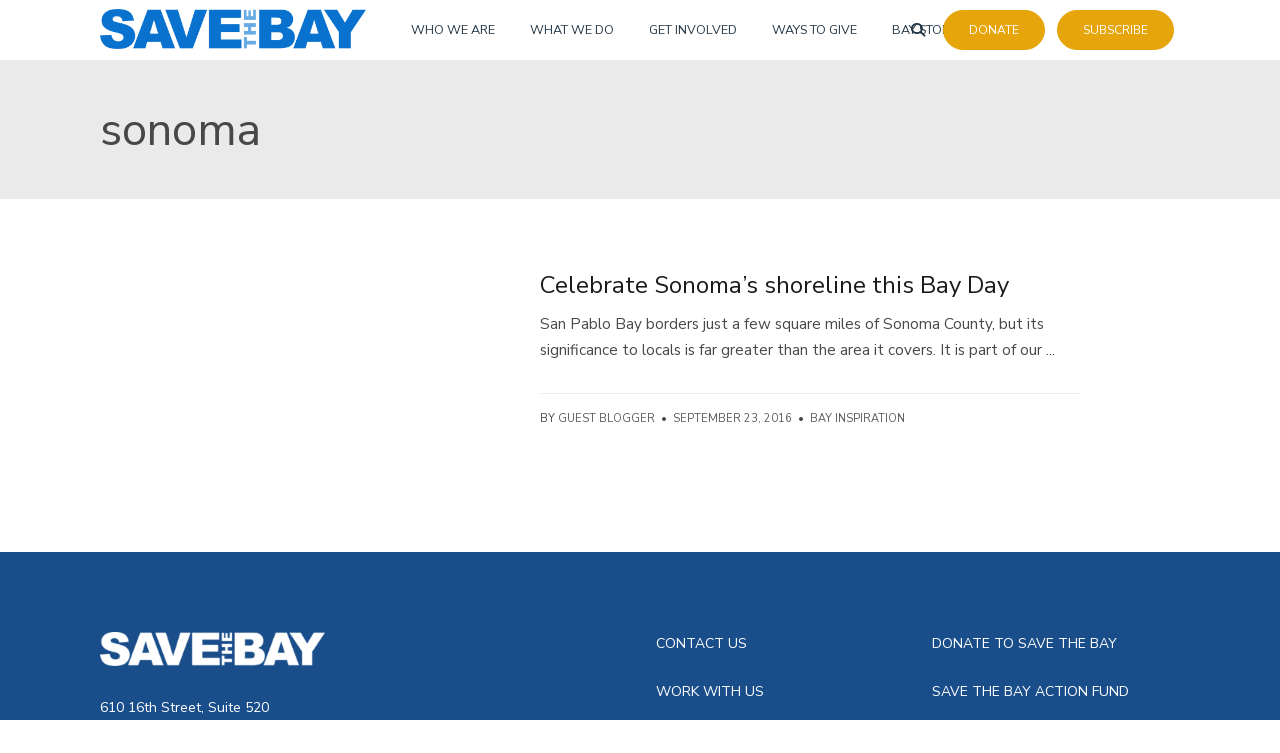

--- FILE ---
content_type: text/html; charset=UTF-8
request_url: https://savesfbay.org/tag/sonoma/
body_size: 51029
content:
<!DOCTYPE html>
<html lang="en-US">
<head>
<meta charset="UTF-8">
<meta name="viewport" content="width=device-width, initial-scale=1">
<link rel="profile" href="http://gmpg.org/xfn/11">
<link rel="pingback" href="https://savesfbay.org/xmlrpc.php">




<meta name='robots' content='index, follow, max-image-preview:large, max-snippet:-1, max-video-preview:-1' />

<!-- Google Tag Manager for WordPress by gtm4wp.com -->
<script data-cfasync="false" data-pagespeed-no-defer>
	var gtm4wp_datalayer_name = "dataLayer";
	var dataLayer = dataLayer || [];
</script>
<!-- End Google Tag Manager for WordPress by gtm4wp.com -->
	<!-- This site is optimized with the Yoast SEO Premium plugin v26.4 (Yoast SEO v26.7) - https://yoast.com/wordpress/plugins/seo/ -->
	<title>sonoma Archives - Save The Bay</title>
	<link rel="canonical" href="https://savesfbay.org/tag/sonoma/" />
	<meta property="og:locale" content="en_US" />
	<meta property="og:type" content="article" />
	<meta property="og:title" content="sonoma Archives" />
	<meta property="og:url" content="https://savesfbay.org/tag/sonoma/" />
	<meta property="og:site_name" content="Save The Bay" />
	<meta name="twitter:card" content="summary_large_image" />
	<meta name="twitter:site" content="@saveSFbay" />
	<script type="application/ld+json" class="yoast-schema-graph">{"@context":"https://schema.org","@graph":[{"@type":"CollectionPage","@id":"https://savesfbay.org/tag/sonoma/","url":"https://savesfbay.org/tag/sonoma/","name":"sonoma Archives - Save The Bay","isPartOf":{"@id":"https://savesfbay.org/#website"},"breadcrumb":{"@id":"https://savesfbay.org/tag/sonoma/#breadcrumb"},"inLanguage":"en-US"},{"@type":"BreadcrumbList","@id":"https://savesfbay.org/tag/sonoma/#breadcrumb","itemListElement":[{"@type":"ListItem","position":1,"name":"Home","item":"https://savesfbay.org/"},{"@type":"ListItem","position":2,"name":"sonoma"}]},{"@type":"WebSite","@id":"https://savesfbay.org/#website","url":"https://savesfbay.org/","name":"Save The Bay","description":"Protect &amp; Restore San Francisco Bay","publisher":{"@id":"https://savesfbay.org/#organization"},"potentialAction":[{"@type":"SearchAction","target":{"@type":"EntryPoint","urlTemplate":"https://savesfbay.org/?s={search_term_string}"},"query-input":{"@type":"PropertyValueSpecification","valueRequired":true,"valueName":"search_term_string"}}],"inLanguage":"en-US"},{"@type":"Organization","@id":"https://savesfbay.org/#organization","name":"Save The Bay","url":"https://savesfbay.org/","logo":{"@type":"ImageObject","inLanguage":"en-US","@id":"https://savesfbay.org/#/schema/logo/image/","url":"https://savesfbay.org/wp-content/uploads/2022/03/STB_New_Logo-17.png","contentUrl":"https://savesfbay.org/wp-content/uploads/2022/03/STB_New_Logo-17.png","width":1860,"height":280,"caption":"Save The Bay"},"image":{"@id":"https://savesfbay.org/#/schema/logo/image/"},"sameAs":["https://www.facebook.com/saveSFbay/","https://x.com/saveSFbay","https://www.instagram.com/savesfbay/"]}]}</script>
	<!-- / Yoast SEO Premium plugin. -->


<link rel='dns-prefetch' href='//kit.fontawesome.com' />
<link rel='dns-prefetch' href='//cdn.jsdelivr.net' />
<link rel='dns-prefetch' href='//fonts.googleapis.com' />
<link rel="alternate" type="application/rss+xml" title="Save The Bay &raquo; Feed" href="https://savesfbay.org/feed/" />
<link rel="alternate" type="application/rss+xml" title="Save The Bay &raquo; Comments Feed" href="https://savesfbay.org/comments/feed/" />
<link rel="alternate" type="text/calendar" title="Save The Bay &raquo; iCal Feed" href="https://savesfbay.org/events/?ical=1" />
<link rel="alternate" type="application/rss+xml" title="Save The Bay &raquo; sonoma Tag Feed" href="https://savesfbay.org/tag/sonoma/feed/" />
<style id='wp-img-auto-sizes-contain-inline-css' type='text/css'>
img:is([sizes=auto i],[sizes^="auto," i]){contain-intrinsic-size:3000px 1500px}
/*# sourceURL=wp-img-auto-sizes-contain-inline-css */
</style>
<link rel='stylesheet' id='genesis-blocks-style-css-css' href='https://savesfbay.org/wp-content/plugins/genesis-blocks/dist/style-blocks.build.css?ver=1764951450' type='text/css' media='all' />
<link rel='stylesheet' id='tribe-events-pro-mini-calendar-block-styles-css' href='https://savesfbay.org/wp-content/plugins/events-calendar-pro/build/css/tribe-events-pro-mini-calendar-block.css?ver=7.7.12' type='text/css' media='all' />
<style id='wp-emoji-styles-inline-css' type='text/css'>

	img.wp-smiley, img.emoji {
		display: inline !important;
		border: none !important;
		box-shadow: none !important;
		height: 1em !important;
		width: 1em !important;
		margin: 0 0.07em !important;
		vertical-align: -0.1em !important;
		background: none !important;
		padding: 0 !important;
	}
/*# sourceURL=wp-emoji-styles-inline-css */
</style>
<link rel='stylesheet' id='wp-block-library-css' href='https://savesfbay.org/wp-includes/css/dist/block-library/style.min.css?ver=6.9' type='text/css' media='all' />
<style id='wp-block-social-links-inline-css' type='text/css'>
.wp-block-social-links{background:none;box-sizing:border-box;margin-left:0;padding-left:0;padding-right:0;text-indent:0}.wp-block-social-links .wp-social-link a,.wp-block-social-links .wp-social-link a:hover{border-bottom:0;box-shadow:none;text-decoration:none}.wp-block-social-links .wp-social-link svg{height:1em;width:1em}.wp-block-social-links .wp-social-link span:not(.screen-reader-text){font-size:.65em;margin-left:.5em;margin-right:.5em}.wp-block-social-links.has-small-icon-size{font-size:16px}.wp-block-social-links,.wp-block-social-links.has-normal-icon-size{font-size:24px}.wp-block-social-links.has-large-icon-size{font-size:36px}.wp-block-social-links.has-huge-icon-size{font-size:48px}.wp-block-social-links.aligncenter{display:flex;justify-content:center}.wp-block-social-links.alignright{justify-content:flex-end}.wp-block-social-link{border-radius:9999px;display:block}@media not (prefers-reduced-motion){.wp-block-social-link{transition:transform .1s ease}}.wp-block-social-link{height:auto}.wp-block-social-link a{align-items:center;display:flex;line-height:0}.wp-block-social-link:hover{transform:scale(1.1)}.wp-block-social-links .wp-block-social-link.wp-social-link{display:inline-block;margin:0;padding:0}.wp-block-social-links .wp-block-social-link.wp-social-link .wp-block-social-link-anchor,.wp-block-social-links .wp-block-social-link.wp-social-link .wp-block-social-link-anchor svg,.wp-block-social-links .wp-block-social-link.wp-social-link .wp-block-social-link-anchor:active,.wp-block-social-links .wp-block-social-link.wp-social-link .wp-block-social-link-anchor:hover,.wp-block-social-links .wp-block-social-link.wp-social-link .wp-block-social-link-anchor:visited{color:currentColor;fill:currentColor}:where(.wp-block-social-links:not(.is-style-logos-only)) .wp-social-link{background-color:#f0f0f0;color:#444}:where(.wp-block-social-links:not(.is-style-logos-only)) .wp-social-link-amazon{background-color:#f90;color:#fff}:where(.wp-block-social-links:not(.is-style-logos-only)) .wp-social-link-bandcamp{background-color:#1ea0c3;color:#fff}:where(.wp-block-social-links:not(.is-style-logos-only)) .wp-social-link-behance{background-color:#0757fe;color:#fff}:where(.wp-block-social-links:not(.is-style-logos-only)) .wp-social-link-bluesky{background-color:#0a7aff;color:#fff}:where(.wp-block-social-links:not(.is-style-logos-only)) .wp-social-link-codepen{background-color:#1e1f26;color:#fff}:where(.wp-block-social-links:not(.is-style-logos-only)) .wp-social-link-deviantart{background-color:#02e49b;color:#fff}:where(.wp-block-social-links:not(.is-style-logos-only)) .wp-social-link-discord{background-color:#5865f2;color:#fff}:where(.wp-block-social-links:not(.is-style-logos-only)) .wp-social-link-dribbble{background-color:#e94c89;color:#fff}:where(.wp-block-social-links:not(.is-style-logos-only)) .wp-social-link-dropbox{background-color:#4280ff;color:#fff}:where(.wp-block-social-links:not(.is-style-logos-only)) .wp-social-link-etsy{background-color:#f45800;color:#fff}:where(.wp-block-social-links:not(.is-style-logos-only)) .wp-social-link-facebook{background-color:#0866ff;color:#fff}:where(.wp-block-social-links:not(.is-style-logos-only)) .wp-social-link-fivehundredpx{background-color:#000;color:#fff}:where(.wp-block-social-links:not(.is-style-logos-only)) .wp-social-link-flickr{background-color:#0461dd;color:#fff}:where(.wp-block-social-links:not(.is-style-logos-only)) .wp-social-link-foursquare{background-color:#e65678;color:#fff}:where(.wp-block-social-links:not(.is-style-logos-only)) .wp-social-link-github{background-color:#24292d;color:#fff}:where(.wp-block-social-links:not(.is-style-logos-only)) .wp-social-link-goodreads{background-color:#eceadd;color:#382110}:where(.wp-block-social-links:not(.is-style-logos-only)) .wp-social-link-google{background-color:#ea4434;color:#fff}:where(.wp-block-social-links:not(.is-style-logos-only)) .wp-social-link-gravatar{background-color:#1d4fc4;color:#fff}:where(.wp-block-social-links:not(.is-style-logos-only)) .wp-social-link-instagram{background-color:#f00075;color:#fff}:where(.wp-block-social-links:not(.is-style-logos-only)) .wp-social-link-lastfm{background-color:#e21b24;color:#fff}:where(.wp-block-social-links:not(.is-style-logos-only)) .wp-social-link-linkedin{background-color:#0d66c2;color:#fff}:where(.wp-block-social-links:not(.is-style-logos-only)) .wp-social-link-mastodon{background-color:#3288d4;color:#fff}:where(.wp-block-social-links:not(.is-style-logos-only)) .wp-social-link-medium{background-color:#000;color:#fff}:where(.wp-block-social-links:not(.is-style-logos-only)) .wp-social-link-meetup{background-color:#f6405f;color:#fff}:where(.wp-block-social-links:not(.is-style-logos-only)) .wp-social-link-patreon{background-color:#000;color:#fff}:where(.wp-block-social-links:not(.is-style-logos-only)) .wp-social-link-pinterest{background-color:#e60122;color:#fff}:where(.wp-block-social-links:not(.is-style-logos-only)) .wp-social-link-pocket{background-color:#ef4155;color:#fff}:where(.wp-block-social-links:not(.is-style-logos-only)) .wp-social-link-reddit{background-color:#ff4500;color:#fff}:where(.wp-block-social-links:not(.is-style-logos-only)) .wp-social-link-skype{background-color:#0478d7;color:#fff}:where(.wp-block-social-links:not(.is-style-logos-only)) .wp-social-link-snapchat{background-color:#fefc00;color:#fff;stroke:#000}:where(.wp-block-social-links:not(.is-style-logos-only)) .wp-social-link-soundcloud{background-color:#ff5600;color:#fff}:where(.wp-block-social-links:not(.is-style-logos-only)) .wp-social-link-spotify{background-color:#1bd760;color:#fff}:where(.wp-block-social-links:not(.is-style-logos-only)) .wp-social-link-telegram{background-color:#2aabee;color:#fff}:where(.wp-block-social-links:not(.is-style-logos-only)) .wp-social-link-threads{background-color:#000;color:#fff}:where(.wp-block-social-links:not(.is-style-logos-only)) .wp-social-link-tiktok{background-color:#000;color:#fff}:where(.wp-block-social-links:not(.is-style-logos-only)) .wp-social-link-tumblr{background-color:#011835;color:#fff}:where(.wp-block-social-links:not(.is-style-logos-only)) .wp-social-link-twitch{background-color:#6440a4;color:#fff}:where(.wp-block-social-links:not(.is-style-logos-only)) .wp-social-link-twitter{background-color:#1da1f2;color:#fff}:where(.wp-block-social-links:not(.is-style-logos-only)) .wp-social-link-vimeo{background-color:#1eb7ea;color:#fff}:where(.wp-block-social-links:not(.is-style-logos-only)) .wp-social-link-vk{background-color:#4680c2;color:#fff}:where(.wp-block-social-links:not(.is-style-logos-only)) .wp-social-link-wordpress{background-color:#3499cd;color:#fff}:where(.wp-block-social-links:not(.is-style-logos-only)) .wp-social-link-whatsapp{background-color:#25d366;color:#fff}:where(.wp-block-social-links:not(.is-style-logos-only)) .wp-social-link-x{background-color:#000;color:#fff}:where(.wp-block-social-links:not(.is-style-logos-only)) .wp-social-link-yelp{background-color:#d32422;color:#fff}:where(.wp-block-social-links:not(.is-style-logos-only)) .wp-social-link-youtube{background-color:red;color:#fff}:where(.wp-block-social-links.is-style-logos-only) .wp-social-link{background:none}:where(.wp-block-social-links.is-style-logos-only) .wp-social-link svg{height:1.25em;width:1.25em}:where(.wp-block-social-links.is-style-logos-only) .wp-social-link-amazon{color:#f90}:where(.wp-block-social-links.is-style-logos-only) .wp-social-link-bandcamp{color:#1ea0c3}:where(.wp-block-social-links.is-style-logos-only) .wp-social-link-behance{color:#0757fe}:where(.wp-block-social-links.is-style-logos-only) .wp-social-link-bluesky{color:#0a7aff}:where(.wp-block-social-links.is-style-logos-only) .wp-social-link-codepen{color:#1e1f26}:where(.wp-block-social-links.is-style-logos-only) .wp-social-link-deviantart{color:#02e49b}:where(.wp-block-social-links.is-style-logos-only) .wp-social-link-discord{color:#5865f2}:where(.wp-block-social-links.is-style-logos-only) .wp-social-link-dribbble{color:#e94c89}:where(.wp-block-social-links.is-style-logos-only) .wp-social-link-dropbox{color:#4280ff}:where(.wp-block-social-links.is-style-logos-only) .wp-social-link-etsy{color:#f45800}:where(.wp-block-social-links.is-style-logos-only) .wp-social-link-facebook{color:#0866ff}:where(.wp-block-social-links.is-style-logos-only) .wp-social-link-fivehundredpx{color:#000}:where(.wp-block-social-links.is-style-logos-only) .wp-social-link-flickr{color:#0461dd}:where(.wp-block-social-links.is-style-logos-only) .wp-social-link-foursquare{color:#e65678}:where(.wp-block-social-links.is-style-logos-only) .wp-social-link-github{color:#24292d}:where(.wp-block-social-links.is-style-logos-only) .wp-social-link-goodreads{color:#382110}:where(.wp-block-social-links.is-style-logos-only) .wp-social-link-google{color:#ea4434}:where(.wp-block-social-links.is-style-logos-only) .wp-social-link-gravatar{color:#1d4fc4}:where(.wp-block-social-links.is-style-logos-only) .wp-social-link-instagram{color:#f00075}:where(.wp-block-social-links.is-style-logos-only) .wp-social-link-lastfm{color:#e21b24}:where(.wp-block-social-links.is-style-logos-only) .wp-social-link-linkedin{color:#0d66c2}:where(.wp-block-social-links.is-style-logos-only) .wp-social-link-mastodon{color:#3288d4}:where(.wp-block-social-links.is-style-logos-only) .wp-social-link-medium{color:#000}:where(.wp-block-social-links.is-style-logos-only) .wp-social-link-meetup{color:#f6405f}:where(.wp-block-social-links.is-style-logos-only) .wp-social-link-patreon{color:#000}:where(.wp-block-social-links.is-style-logos-only) .wp-social-link-pinterest{color:#e60122}:where(.wp-block-social-links.is-style-logos-only) .wp-social-link-pocket{color:#ef4155}:where(.wp-block-social-links.is-style-logos-only) .wp-social-link-reddit{color:#ff4500}:where(.wp-block-social-links.is-style-logos-only) .wp-social-link-skype{color:#0478d7}:where(.wp-block-social-links.is-style-logos-only) .wp-social-link-snapchat{color:#fff;stroke:#000}:where(.wp-block-social-links.is-style-logos-only) .wp-social-link-soundcloud{color:#ff5600}:where(.wp-block-social-links.is-style-logos-only) .wp-social-link-spotify{color:#1bd760}:where(.wp-block-social-links.is-style-logos-only) .wp-social-link-telegram{color:#2aabee}:where(.wp-block-social-links.is-style-logos-only) .wp-social-link-threads{color:#000}:where(.wp-block-social-links.is-style-logos-only) .wp-social-link-tiktok{color:#000}:where(.wp-block-social-links.is-style-logos-only) .wp-social-link-tumblr{color:#011835}:where(.wp-block-social-links.is-style-logos-only) .wp-social-link-twitch{color:#6440a4}:where(.wp-block-social-links.is-style-logos-only) .wp-social-link-twitter{color:#1da1f2}:where(.wp-block-social-links.is-style-logos-only) .wp-social-link-vimeo{color:#1eb7ea}:where(.wp-block-social-links.is-style-logos-only) .wp-social-link-vk{color:#4680c2}:where(.wp-block-social-links.is-style-logos-only) .wp-social-link-whatsapp{color:#25d366}:where(.wp-block-social-links.is-style-logos-only) .wp-social-link-wordpress{color:#3499cd}:where(.wp-block-social-links.is-style-logos-only) .wp-social-link-x{color:#000}:where(.wp-block-social-links.is-style-logos-only) .wp-social-link-yelp{color:#d32422}:where(.wp-block-social-links.is-style-logos-only) .wp-social-link-youtube{color:red}.wp-block-social-links.is-style-pill-shape .wp-social-link{width:auto}:root :where(.wp-block-social-links .wp-social-link a){padding:.25em}:root :where(.wp-block-social-links.is-style-logos-only .wp-social-link a){padding:0}:root :where(.wp-block-social-links.is-style-pill-shape .wp-social-link a){padding-left:.6666666667em;padding-right:.6666666667em}.wp-block-social-links:not(.has-icon-color):not(.has-icon-background-color) .wp-social-link-snapchat .wp-block-social-link-label{color:#000}
/*# sourceURL=https://savesfbay.org/wp-includes/blocks/social-links/style.min.css */
</style>
<style id='global-styles-inline-css' type='text/css'>
:root{--wp--preset--aspect-ratio--square: 1;--wp--preset--aspect-ratio--4-3: 4/3;--wp--preset--aspect-ratio--3-4: 3/4;--wp--preset--aspect-ratio--3-2: 3/2;--wp--preset--aspect-ratio--2-3: 2/3;--wp--preset--aspect-ratio--16-9: 16/9;--wp--preset--aspect-ratio--9-16: 9/16;--wp--preset--color--black: #000000;--wp--preset--color--cyan-bluish-gray: #abb8c3;--wp--preset--color--white: #ffffff;--wp--preset--color--pale-pink: #f78da7;--wp--preset--color--vivid-red: #cf2e2e;--wp--preset--color--luminous-vivid-orange: #ff6900;--wp--preset--color--luminous-vivid-amber: #fcb900;--wp--preset--color--light-green-cyan: #7bdcb5;--wp--preset--color--vivid-green-cyan: #00d084;--wp--preset--color--pale-cyan-blue: #8ed1fc;--wp--preset--color--vivid-cyan-blue: #0693e3;--wp--preset--color--vivid-purple: #9b51e0;--wp--preset--color--at-swatch-1: #6aaae4;--wp--preset--color--at-swatch-2: #304529;--wp--preset--color--at-swatch-3: #789c4a;--wp--preset--color--at-swatch-4: #cf4b0a;--wp--preset--color--at-swatch-5: #e6a60b;--wp--preset--color--at-swatch-6: #407c91;--wp--preset--color--at-swatch-7: #e0ded7;--wp--preset--color--at-swatch-8: #d4e0ec;--wp--preset--color--at-swatch-9: #e5d2c7;--wp--preset--color--at-swatch-10: #69280a;--wp--preset--gradient--vivid-cyan-blue-to-vivid-purple: linear-gradient(135deg,rgb(6,147,227) 0%,rgb(155,81,224) 100%);--wp--preset--gradient--light-green-cyan-to-vivid-green-cyan: linear-gradient(135deg,rgb(122,220,180) 0%,rgb(0,208,130) 100%);--wp--preset--gradient--luminous-vivid-amber-to-luminous-vivid-orange: linear-gradient(135deg,rgb(252,185,0) 0%,rgb(255,105,0) 100%);--wp--preset--gradient--luminous-vivid-orange-to-vivid-red: linear-gradient(135deg,rgb(255,105,0) 0%,rgb(207,46,46) 100%);--wp--preset--gradient--very-light-gray-to-cyan-bluish-gray: linear-gradient(135deg,rgb(238,238,238) 0%,rgb(169,184,195) 100%);--wp--preset--gradient--cool-to-warm-spectrum: linear-gradient(135deg,rgb(74,234,220) 0%,rgb(151,120,209) 20%,rgb(207,42,186) 40%,rgb(238,44,130) 60%,rgb(251,105,98) 80%,rgb(254,248,76) 100%);--wp--preset--gradient--blush-light-purple: linear-gradient(135deg,rgb(255,206,236) 0%,rgb(152,150,240) 100%);--wp--preset--gradient--blush-bordeaux: linear-gradient(135deg,rgb(254,205,165) 0%,rgb(254,45,45) 50%,rgb(107,0,62) 100%);--wp--preset--gradient--luminous-dusk: linear-gradient(135deg,rgb(255,203,112) 0%,rgb(199,81,192) 50%,rgb(65,88,208) 100%);--wp--preset--gradient--pale-ocean: linear-gradient(135deg,rgb(255,245,203) 0%,rgb(182,227,212) 50%,rgb(51,167,181) 100%);--wp--preset--gradient--electric-grass: linear-gradient(135deg,rgb(202,248,128) 0%,rgb(113,206,126) 100%);--wp--preset--gradient--midnight: linear-gradient(135deg,rgb(2,3,129) 0%,rgb(40,116,252) 100%);--wp--preset--font-size--small: 13px;--wp--preset--font-size--medium: 20px;--wp--preset--font-size--large: 36px;--wp--preset--font-size--x-large: 42px;--wp--preset--spacing--20: 0.44rem;--wp--preset--spacing--30: 0.67rem;--wp--preset--spacing--40: 1rem;--wp--preset--spacing--50: 1.5rem;--wp--preset--spacing--60: 2.25rem;--wp--preset--spacing--70: 3.38rem;--wp--preset--spacing--80: 5.06rem;--wp--preset--shadow--natural: 6px 6px 9px rgba(0, 0, 0, 0.2);--wp--preset--shadow--deep: 12px 12px 50px rgba(0, 0, 0, 0.4);--wp--preset--shadow--sharp: 6px 6px 0px rgba(0, 0, 0, 0.2);--wp--preset--shadow--outlined: 6px 6px 0px -3px rgb(255, 255, 255), 6px 6px rgb(0, 0, 0);--wp--preset--shadow--crisp: 6px 6px 0px rgb(0, 0, 0);}:where(.is-layout-flex){gap: 0.5em;}:where(.is-layout-grid){gap: 0.5em;}body .is-layout-flex{display: flex;}.is-layout-flex{flex-wrap: wrap;align-items: center;}.is-layout-flex > :is(*, div){margin: 0;}body .is-layout-grid{display: grid;}.is-layout-grid > :is(*, div){margin: 0;}:where(.wp-block-columns.is-layout-flex){gap: 2em;}:where(.wp-block-columns.is-layout-grid){gap: 2em;}:where(.wp-block-post-template.is-layout-flex){gap: 1.25em;}:where(.wp-block-post-template.is-layout-grid){gap: 1.25em;}.has-black-color{color: var(--wp--preset--color--black) !important;}.has-cyan-bluish-gray-color{color: var(--wp--preset--color--cyan-bluish-gray) !important;}.has-white-color{color: var(--wp--preset--color--white) !important;}.has-pale-pink-color{color: var(--wp--preset--color--pale-pink) !important;}.has-vivid-red-color{color: var(--wp--preset--color--vivid-red) !important;}.has-luminous-vivid-orange-color{color: var(--wp--preset--color--luminous-vivid-orange) !important;}.has-luminous-vivid-amber-color{color: var(--wp--preset--color--luminous-vivid-amber) !important;}.has-light-green-cyan-color{color: var(--wp--preset--color--light-green-cyan) !important;}.has-vivid-green-cyan-color{color: var(--wp--preset--color--vivid-green-cyan) !important;}.has-pale-cyan-blue-color{color: var(--wp--preset--color--pale-cyan-blue) !important;}.has-vivid-cyan-blue-color{color: var(--wp--preset--color--vivid-cyan-blue) !important;}.has-vivid-purple-color{color: var(--wp--preset--color--vivid-purple) !important;}.has-black-background-color{background-color: var(--wp--preset--color--black) !important;}.has-cyan-bluish-gray-background-color{background-color: var(--wp--preset--color--cyan-bluish-gray) !important;}.has-white-background-color{background-color: var(--wp--preset--color--white) !important;}.has-pale-pink-background-color{background-color: var(--wp--preset--color--pale-pink) !important;}.has-vivid-red-background-color{background-color: var(--wp--preset--color--vivid-red) !important;}.has-luminous-vivid-orange-background-color{background-color: var(--wp--preset--color--luminous-vivid-orange) !important;}.has-luminous-vivid-amber-background-color{background-color: var(--wp--preset--color--luminous-vivid-amber) !important;}.has-light-green-cyan-background-color{background-color: var(--wp--preset--color--light-green-cyan) !important;}.has-vivid-green-cyan-background-color{background-color: var(--wp--preset--color--vivid-green-cyan) !important;}.has-pale-cyan-blue-background-color{background-color: var(--wp--preset--color--pale-cyan-blue) !important;}.has-vivid-cyan-blue-background-color{background-color: var(--wp--preset--color--vivid-cyan-blue) !important;}.has-vivid-purple-background-color{background-color: var(--wp--preset--color--vivid-purple) !important;}.has-black-border-color{border-color: var(--wp--preset--color--black) !important;}.has-cyan-bluish-gray-border-color{border-color: var(--wp--preset--color--cyan-bluish-gray) !important;}.has-white-border-color{border-color: var(--wp--preset--color--white) !important;}.has-pale-pink-border-color{border-color: var(--wp--preset--color--pale-pink) !important;}.has-vivid-red-border-color{border-color: var(--wp--preset--color--vivid-red) !important;}.has-luminous-vivid-orange-border-color{border-color: var(--wp--preset--color--luminous-vivid-orange) !important;}.has-luminous-vivid-amber-border-color{border-color: var(--wp--preset--color--luminous-vivid-amber) !important;}.has-light-green-cyan-border-color{border-color: var(--wp--preset--color--light-green-cyan) !important;}.has-vivid-green-cyan-border-color{border-color: var(--wp--preset--color--vivid-green-cyan) !important;}.has-pale-cyan-blue-border-color{border-color: var(--wp--preset--color--pale-cyan-blue) !important;}.has-vivid-cyan-blue-border-color{border-color: var(--wp--preset--color--vivid-cyan-blue) !important;}.has-vivid-purple-border-color{border-color: var(--wp--preset--color--vivid-purple) !important;}.has-vivid-cyan-blue-to-vivid-purple-gradient-background{background: var(--wp--preset--gradient--vivid-cyan-blue-to-vivid-purple) !important;}.has-light-green-cyan-to-vivid-green-cyan-gradient-background{background: var(--wp--preset--gradient--light-green-cyan-to-vivid-green-cyan) !important;}.has-luminous-vivid-amber-to-luminous-vivid-orange-gradient-background{background: var(--wp--preset--gradient--luminous-vivid-amber-to-luminous-vivid-orange) !important;}.has-luminous-vivid-orange-to-vivid-red-gradient-background{background: var(--wp--preset--gradient--luminous-vivid-orange-to-vivid-red) !important;}.has-very-light-gray-to-cyan-bluish-gray-gradient-background{background: var(--wp--preset--gradient--very-light-gray-to-cyan-bluish-gray) !important;}.has-cool-to-warm-spectrum-gradient-background{background: var(--wp--preset--gradient--cool-to-warm-spectrum) !important;}.has-blush-light-purple-gradient-background{background: var(--wp--preset--gradient--blush-light-purple) !important;}.has-blush-bordeaux-gradient-background{background: var(--wp--preset--gradient--blush-bordeaux) !important;}.has-luminous-dusk-gradient-background{background: var(--wp--preset--gradient--luminous-dusk) !important;}.has-pale-ocean-gradient-background{background: var(--wp--preset--gradient--pale-ocean) !important;}.has-electric-grass-gradient-background{background: var(--wp--preset--gradient--electric-grass) !important;}.has-midnight-gradient-background{background: var(--wp--preset--gradient--midnight) !important;}.has-small-font-size{font-size: var(--wp--preset--font-size--small) !important;}.has-medium-font-size{font-size: var(--wp--preset--font-size--medium) !important;}.has-large-font-size{font-size: var(--wp--preset--font-size--large) !important;}.has-x-large-font-size{font-size: var(--wp--preset--font-size--x-large) !important;}
:where(.wp-block-columns.is-layout-flex){gap: 2em;}:where(.wp-block-columns.is-layout-grid){gap: 2em;}
/*# sourceURL=global-styles-inline-css */
</style>
<style id='core-block-supports-inline-css' type='text/css'>
.wp-elements-3ba2ce14005c68764367409c327f6116 a:where(:not(.wp-element-button)){color:#243746;}.wp-elements-ff84d3b61cee8194d8721b7051dc538c a:where(:not(.wp-element-button)){color:#243746;}.wp-elements-adfef96b24cb7f6abededc8f6797477d a:where(:not(.wp-element-button)){color:#243746;}.wp-elements-6b03b87f12b86e767dc7ae9fbcb48c82 a:where(:not(.wp-element-button)){color:#243746;}.wp-elements-2f703c2b76968f3ede157effbaa7f2ac a:where(:not(.wp-element-button)){color:#243746;}.wp-elements-631ff17ea616264d9ab374c0c3165389 a:where(:not(.wp-element-button)){color:#243746;}.wp-elements-8abf6ce6576700be6443c3bf6f896c15 a:where(:not(.wp-element-button)){color:#243746;}.wp-container-core-columns-is-layout-9d6595d7{flex-wrap:nowrap;}
/*# sourceURL=core-block-supports-inline-css */
</style>

<style id='classic-theme-styles-inline-css' type='text/css'>
/*! This file is auto-generated */
.wp-block-button__link{color:#fff;background-color:#32373c;border-radius:9999px;box-shadow:none;text-decoration:none;padding:calc(.667em + 2px) calc(1.333em + 2px);font-size:1.125em}.wp-block-file__button{background:#32373c;color:#fff;text-decoration:none}
/*# sourceURL=/wp-includes/css/classic-themes.min.css */
</style>
<link rel='stylesheet' id='wp-components-css' href='https://savesfbay.org/wp-includes/css/dist/components/style.min.css?ver=6.9' type='text/css' media='all' />
<link rel='stylesheet' id='wp-preferences-css' href='https://savesfbay.org/wp-includes/css/dist/preferences/style.min.css?ver=6.9' type='text/css' media='all' />
<link rel='stylesheet' id='wp-block-editor-css' href='https://savesfbay.org/wp-includes/css/dist/block-editor/style.min.css?ver=6.9' type='text/css' media='all' />
<link rel='stylesheet' id='popup-maker-block-library-style-css' href='https://savesfbay.org/wp-content/plugins/popup-maker/dist/packages/block-library-style.css?ver=dbea705cfafe089d65f1' type='text/css' media='all' />
<link rel='stylesheet' id='wpsm_ac_pro-font-awesome-front-css' href='https://savesfbay.org/wp-content/plugins/accordion-pro/assets/css/font-awesome/css/font-awesome.min.css?ver=6.9' type='text/css' media='all' />
<link rel='stylesheet' id='wpsm_ac_pro_bootstrap-front-css' href='https://savesfbay.org/wp-content/plugins/accordion-pro/assets/css/bootstrap-front.css?ver=6.9' type='text/css' media='all' />
<link rel='stylesheet' id='wpsm_ac_pro_animate-css' href='https://savesfbay.org/wp-content/plugins/accordion-pro/assets/css/animate.css?ver=6.9' type='text/css' media='all' />
<link rel='stylesheet' id='wpsm_ac_front_font-icon-picker_all-css' href='https://savesfbay.org/wp-content/plugins/accordion-pro/assets/mul-type-icon-picker/icon-picker.css?ver=6.9' type='text/css' media='all' />
<link rel='stylesheet' id='wpsm_ac_front_font-icon-picker-glyphicon_style-css' href='https://savesfbay.org/wp-content/plugins/accordion-pro/assets/mul-type-icon-picker/picker/glyphicon.css?ver=6.9' type='text/css' media='all' />
<link rel='stylesheet' id='wpsm_ac_front_font-icon-picker-dashicons_style-css' href='https://savesfbay.org/wp-content/plugins/accordion-pro/assets/mul-type-icon-picker/picker/dashicons.css?ver=6.9' type='text/css' media='all' />
<link rel='stylesheet' id='wpsm_ac_pro_scrollbar_style-css' href='https://savesfbay.org/wp-content/plugins/accordion-pro/assets/scrollbar/jquery.mCustomScrollbar.css?ver=6.9' type='text/css' media='all' />
<link rel='stylesheet' id='qi-shortcodes-style-css' href='https://savesfbay.org/wp-content/plugins/quadro-shortcodes/qi-shortcodes-styles.css?ver=6.9' type='text/css' media='all' />
<link rel='stylesheet' id='wpsm_ac-font-awesome-front-css' href='https://savesfbay.org/wp-content/plugins/responsive-accordion-and-collapse/css/font-awesome/css/font-awesome.min.css?ver=6.9' type='text/css' media='all' />
<link rel='stylesheet' id='wpsm_ac_bootstrap-front-css' href='https://savesfbay.org/wp-content/plugins/responsive-accordion-and-collapse/css/bootstrap-front.css?ver=6.9' type='text/css' media='all' />
<link rel='stylesheet' id='quadro-style-css' href='https://savesfbay.org/wp-content/themes/indigo/style.css?ver=6.9' type='text/css' media='all' />
<link rel='stylesheet' id='animate-styles-css' href='https://savesfbay.org/wp-content/themes/indigo/inc/animate.min.css?ver=6.9' type='text/css' media='all' />
<link rel='stylesheet' id='mmenu-styles-css' href='https://savesfbay.org/wp-content/themes/indigo/inc/jquery.mmenu.css?ver=6.9' type='text/css' media='all' />
<link rel='stylesheet' id='slick-styles-css' href='//cdn.jsdelivr.net/jquery.slick/1.6.0/slick.css?ver=6.9' type='text/css' media='all' />
<link rel='stylesheet' id='gfonts-style-css' href='//fonts.googleapis.com/css?family=Nunito+Sans%3A400%2C500%2C700&#038;ver=6.9' type='text/css' media='all' />
<style id='wp-block-image-inline-css' type='text/css'>
.wp-block-image>a,.wp-block-image>figure>a{display:inline-block}.wp-block-image img{box-sizing:border-box;height:auto;max-width:100%;vertical-align:bottom}@media not (prefers-reduced-motion){.wp-block-image img.hide{visibility:hidden}.wp-block-image img.show{animation:show-content-image .4s}}.wp-block-image[style*=border-radius] img,.wp-block-image[style*=border-radius]>a{border-radius:inherit}.wp-block-image.has-custom-border img{box-sizing:border-box}.wp-block-image.aligncenter{text-align:center}.wp-block-image.alignfull>a,.wp-block-image.alignwide>a{width:100%}.wp-block-image.alignfull img,.wp-block-image.alignwide img{height:auto;width:100%}.wp-block-image .aligncenter,.wp-block-image .alignleft,.wp-block-image .alignright,.wp-block-image.aligncenter,.wp-block-image.alignleft,.wp-block-image.alignright{display:table}.wp-block-image .aligncenter>figcaption,.wp-block-image .alignleft>figcaption,.wp-block-image .alignright>figcaption,.wp-block-image.aligncenter>figcaption,.wp-block-image.alignleft>figcaption,.wp-block-image.alignright>figcaption{caption-side:bottom;display:table-caption}.wp-block-image .alignleft{float:left;margin:.5em 1em .5em 0}.wp-block-image .alignright{float:right;margin:.5em 0 .5em 1em}.wp-block-image .aligncenter{margin-left:auto;margin-right:auto}.wp-block-image :where(figcaption){margin-bottom:1em;margin-top:.5em}.wp-block-image.is-style-circle-mask img{border-radius:9999px}@supports ((-webkit-mask-image:none) or (mask-image:none)) or (-webkit-mask-image:none){.wp-block-image.is-style-circle-mask img{border-radius:0;-webkit-mask-image:url('data:image/svg+xml;utf8,<svg viewBox="0 0 100 100" xmlns="http://www.w3.org/2000/svg"><circle cx="50" cy="50" r="50"/></svg>');mask-image:url('data:image/svg+xml;utf8,<svg viewBox="0 0 100 100" xmlns="http://www.w3.org/2000/svg"><circle cx="50" cy="50" r="50"/></svg>');mask-mode:alpha;-webkit-mask-position:center;mask-position:center;-webkit-mask-repeat:no-repeat;mask-repeat:no-repeat;-webkit-mask-size:contain;mask-size:contain}}:root :where(.wp-block-image.is-style-rounded img,.wp-block-image .is-style-rounded img){border-radius:9999px}.wp-block-image figure{margin:0}.wp-lightbox-container{display:flex;flex-direction:column;position:relative}.wp-lightbox-container img{cursor:zoom-in}.wp-lightbox-container img:hover+button{opacity:1}.wp-lightbox-container button{align-items:center;backdrop-filter:blur(16px) saturate(180%);background-color:#5a5a5a40;border:none;border-radius:4px;cursor:zoom-in;display:flex;height:20px;justify-content:center;opacity:0;padding:0;position:absolute;right:16px;text-align:center;top:16px;width:20px;z-index:100}@media not (prefers-reduced-motion){.wp-lightbox-container button{transition:opacity .2s ease}}.wp-lightbox-container button:focus-visible{outline:3px auto #5a5a5a40;outline:3px auto -webkit-focus-ring-color;outline-offset:3px}.wp-lightbox-container button:hover{cursor:pointer;opacity:1}.wp-lightbox-container button:focus{opacity:1}.wp-lightbox-container button:focus,.wp-lightbox-container button:hover,.wp-lightbox-container button:not(:hover):not(:active):not(.has-background){background-color:#5a5a5a40;border:none}.wp-lightbox-overlay{box-sizing:border-box;cursor:zoom-out;height:100vh;left:0;overflow:hidden;position:fixed;top:0;visibility:hidden;width:100%;z-index:100000}.wp-lightbox-overlay .close-button{align-items:center;cursor:pointer;display:flex;justify-content:center;min-height:40px;min-width:40px;padding:0;position:absolute;right:calc(env(safe-area-inset-right) + 16px);top:calc(env(safe-area-inset-top) + 16px);z-index:5000000}.wp-lightbox-overlay .close-button:focus,.wp-lightbox-overlay .close-button:hover,.wp-lightbox-overlay .close-button:not(:hover):not(:active):not(.has-background){background:none;border:none}.wp-lightbox-overlay .lightbox-image-container{height:var(--wp--lightbox-container-height);left:50%;overflow:hidden;position:absolute;top:50%;transform:translate(-50%,-50%);transform-origin:top left;width:var(--wp--lightbox-container-width);z-index:9999999999}.wp-lightbox-overlay .wp-block-image{align-items:center;box-sizing:border-box;display:flex;height:100%;justify-content:center;margin:0;position:relative;transform-origin:0 0;width:100%;z-index:3000000}.wp-lightbox-overlay .wp-block-image img{height:var(--wp--lightbox-image-height);min-height:var(--wp--lightbox-image-height);min-width:var(--wp--lightbox-image-width);width:var(--wp--lightbox-image-width)}.wp-lightbox-overlay .wp-block-image figcaption{display:none}.wp-lightbox-overlay button{background:none;border:none}.wp-lightbox-overlay .scrim{background-color:#fff;height:100%;opacity:.9;position:absolute;width:100%;z-index:2000000}.wp-lightbox-overlay.active{visibility:visible}@media not (prefers-reduced-motion){.wp-lightbox-overlay.active{animation:turn-on-visibility .25s both}.wp-lightbox-overlay.active img{animation:turn-on-visibility .35s both}.wp-lightbox-overlay.show-closing-animation:not(.active){animation:turn-off-visibility .35s both}.wp-lightbox-overlay.show-closing-animation:not(.active) img{animation:turn-off-visibility .25s both}.wp-lightbox-overlay.zoom.active{animation:none;opacity:1;visibility:visible}.wp-lightbox-overlay.zoom.active .lightbox-image-container{animation:lightbox-zoom-in .4s}.wp-lightbox-overlay.zoom.active .lightbox-image-container img{animation:none}.wp-lightbox-overlay.zoom.active .scrim{animation:turn-on-visibility .4s forwards}.wp-lightbox-overlay.zoom.show-closing-animation:not(.active){animation:none}.wp-lightbox-overlay.zoom.show-closing-animation:not(.active) .lightbox-image-container{animation:lightbox-zoom-out .4s}.wp-lightbox-overlay.zoom.show-closing-animation:not(.active) .lightbox-image-container img{animation:none}.wp-lightbox-overlay.zoom.show-closing-animation:not(.active) .scrim{animation:turn-off-visibility .4s forwards}}@keyframes show-content-image{0%{visibility:hidden}99%{visibility:hidden}to{visibility:visible}}@keyframes turn-on-visibility{0%{opacity:0}to{opacity:1}}@keyframes turn-off-visibility{0%{opacity:1;visibility:visible}99%{opacity:0;visibility:visible}to{opacity:0;visibility:hidden}}@keyframes lightbox-zoom-in{0%{transform:translate(calc((-100vw + var(--wp--lightbox-scrollbar-width))/2 + var(--wp--lightbox-initial-left-position)),calc(-50vh + var(--wp--lightbox-initial-top-position))) scale(var(--wp--lightbox-scale))}to{transform:translate(-50%,-50%) scale(1)}}@keyframes lightbox-zoom-out{0%{transform:translate(-50%,-50%) scale(1);visibility:visible}99%{visibility:visible}to{transform:translate(calc((-100vw + var(--wp--lightbox-scrollbar-width))/2 + var(--wp--lightbox-initial-left-position)),calc(-50vh + var(--wp--lightbox-initial-top-position))) scale(var(--wp--lightbox-scale));visibility:hidden}}
/*# sourceURL=https://savesfbay.org/wp-includes/blocks/image/style.min.css */
</style>
<style id='wp-block-paragraph-inline-css' type='text/css'>
.is-small-text{font-size:.875em}.is-regular-text{font-size:1em}.is-large-text{font-size:2.25em}.is-larger-text{font-size:3em}.has-drop-cap:not(:focus):first-letter{float:left;font-size:8.4em;font-style:normal;font-weight:100;line-height:.68;margin:.05em .1em 0 0;text-transform:uppercase}body.rtl .has-drop-cap:not(:focus):first-letter{float:none;margin-left:.1em}p.has-drop-cap.has-background{overflow:hidden}:root :where(p.has-background){padding:1.25em 2.375em}:where(p.has-text-color:not(.has-link-color)) a{color:inherit}p.has-text-align-left[style*="writing-mode:vertical-lr"],p.has-text-align-right[style*="writing-mode:vertical-rl"]{rotate:180deg}
/*# sourceURL=https://savesfbay.org/wp-includes/blocks/paragraph/style.min.css */
</style>
<style id='wp-block-heading-inline-css' type='text/css'>
h1:where(.wp-block-heading).has-background,h2:where(.wp-block-heading).has-background,h3:where(.wp-block-heading).has-background,h4:where(.wp-block-heading).has-background,h5:where(.wp-block-heading).has-background,h6:where(.wp-block-heading).has-background{padding:1.25em 2.375em}h1.has-text-align-left[style*=writing-mode]:where([style*=vertical-lr]),h1.has-text-align-right[style*=writing-mode]:where([style*=vertical-rl]),h2.has-text-align-left[style*=writing-mode]:where([style*=vertical-lr]),h2.has-text-align-right[style*=writing-mode]:where([style*=vertical-rl]),h3.has-text-align-left[style*=writing-mode]:where([style*=vertical-lr]),h3.has-text-align-right[style*=writing-mode]:where([style*=vertical-rl]),h4.has-text-align-left[style*=writing-mode]:where([style*=vertical-lr]),h4.has-text-align-right[style*=writing-mode]:where([style*=vertical-rl]),h5.has-text-align-left[style*=writing-mode]:where([style*=vertical-lr]),h5.has-text-align-right[style*=writing-mode]:where([style*=vertical-rl]),h6.has-text-align-left[style*=writing-mode]:where([style*=vertical-lr]),h6.has-text-align-right[style*=writing-mode]:where([style*=vertical-rl]){rotate:180deg}
/*# sourceURL=https://savesfbay.org/wp-includes/blocks/heading/style.min.css */
</style>
<style id='wp-block-separator-inline-css' type='text/css'>
@charset "UTF-8";.wp-block-separator{border:none;border-top:2px solid}:root :where(.wp-block-separator.is-style-dots){height:auto;line-height:1;text-align:center}:root :where(.wp-block-separator.is-style-dots):before{color:currentColor;content:"···";font-family:serif;font-size:1.5em;letter-spacing:2em;padding-left:2em}.wp-block-separator.is-style-dots{background:none!important;border:none!important}
/*# sourceURL=https://savesfbay.org/wp-includes/blocks/separator/style.min.css */
</style>
<link rel='stylesheet' id='popup-maker-site-css' href='https://savesfbay.org/wp-content/plugins/popup-maker/dist/assets/site.css?ver=1.21.5' type='text/css' media='all' />
<style id='popup-maker-site-inline-css' type='text/css'>
/* Popup Google Fonts */
@import url('//fonts.googleapis.com/css?family=Montserrat:100');

/* Popup Theme 54340: Content Only - For use with page builders or block editor */
.pum-theme-54340, .pum-theme-content-only { background-color: rgba( 0, 0, 0, 0.50 ) } 
.pum-theme-54340 .pum-container, .pum-theme-content-only .pum-container { padding: 15px; border-radius: 13px; border: 1px none #000000; box-shadow: 0px 0px 0px 0px rgba( 2, 2, 2, 0.00 ); background-color: rgba( 249, 249, 249, 1.00 ) } 
.pum-theme-54340 .pum-title, .pum-theme-content-only .pum-title { color: #243746; text-align: left; text-shadow: 0px 0px 0px rgba( 2, 2, 2, 0.23 ); font-family: inherit; font-weight: 400; font-size: 32px; line-height: 36px } 
.pum-theme-54340 .pum-content, .pum-theme-content-only .pum-content { color: #8c8c8c; font-family: inherit; font-weight: 400 } 
.pum-theme-54340 .pum-content + .pum-close, .pum-theme-content-only .pum-content + .pum-close { position: absolute; height: 18px; width: 18px; left: auto; right: 7px; bottom: auto; top: 7px; padding: 0px; color: #000000; font-family: inherit; font-weight: 700; font-size: 20px; line-height: 20px; border: 1px none #ffffff; border-radius: 15px; box-shadow: 0px 0px 0px 0px rgba( 2, 2, 2, 0.00 ); text-shadow: 0px 0px 0px rgba( 0, 0, 0, 0.00 ); background-color: rgba( 0, 113, 206, 1.00 ) } 

/* Popup Theme 54334: STB Theme */
.pum-theme-54334, .pum-theme-lightbox { background-color: rgba( 255, 255, 255, 0.70 ) } 
.pum-theme-54334 .pum-container, .pum-theme-lightbox .pum-container { padding: 40px; border-radius: 3px; border: 8px none #415364; box-shadow: 0px 0px 30px 0px rgba( 2, 2, 2, 0.50 ); background-color: rgba( 255, 255, 255, 1.00 ) } 
.pum-theme-54334 .pum-title, .pum-theme-lightbox .pum-title { color: #243746; text-align: center; text-shadow: 0px 0px 0px rgba( 2, 2, 2, 0.23 ); font-family: inherit; font-weight: 400; font-size: 32px; line-height: 36px } 
.pum-theme-54334 .pum-content, .pum-theme-lightbox .pum-content { color: #243746; font-family: inherit; font-weight: 400 } 
.pum-theme-54334 .pum-content + .pum-close, .pum-theme-lightbox .pum-content + .pum-close { position: absolute; height: 26px; width: 26px; left: auto; right: -13px; bottom: auto; top: -13px; padding: 0px; color: #ffffff; font-family: Arial; font-weight: 100; font-size: 24px; line-height: 24px; border: 1px none #ffffff; border-radius: 26px; box-shadow: 0px 0px 15px 1px rgba( 2, 2, 2, 0.50 ); text-shadow: 0px 0px 0px rgba( 0, 0, 0, 0.23 ); background-color: rgba( 0, 113, 206, 1.00 ) } 

/* Popup Theme 769848: SLRFR Theme */
.pum-theme-769848, .pum-theme-slrfr-theme { background-color: rgba( 255, 255, 255, 0.70 ) } 
.pum-theme-769848 .pum-container, .pum-theme-slrfr-theme .pum-container { padding: 40px; border-radius: 3px; border: 1px none #000000; box-shadow: 1px 1px 30px 0px rgba( 2, 2, 2, 0.30 ); background-color: rgba( 255, 255, 255, 1.00 ) } 
.pum-theme-769848 .pum-title, .pum-theme-slrfr-theme .pum-title { color: #000000; text-align: center; text-shadow: 0px 0px 0px rgba( 2, 2, 2, 0.23 ); font-family: inherit; font-weight: 400; font-size: 32px; line-height: 36px } 
.pum-theme-769848 .pum-content, .pum-theme-slrfr-theme .pum-content { color: #243746; font-family: inherit; font-weight: 400 } 
.pum-theme-769848 .pum-content + .pum-close, .pum-theme-slrfr-theme .pum-content + .pum-close { position: absolute; height: 26px; width: 26px; left: auto; right: -14px; bottom: auto; top: -13px; padding: 0px; color: #ffffff; font-family: Arial; font-weight: 100; font-size: 24px; line-height: 24px; border: 1px none #ffffff; border-radius: 26px; box-shadow: 1px 1px 15px 1px rgba( 2, 2, 2, 0.50 ); text-shadow: 0px 0px 0px rgba( 0, 0, 0, 0.23 ); background-color: rgba( 0, 113, 206, 1.00 ) } 

/* Popup Theme 54333: Default Theme */
.pum-theme-54333, .pum-theme-default-theme { background-color: rgba( 255, 255, 255, 1.00 ) } 
.pum-theme-54333 .pum-container, .pum-theme-default-theme .pum-container { padding: 18px; border-radius: 0px; border: 1px none #000000; box-shadow: 1px 1px 3px 0px rgba( 2, 2, 2, 0.23 ); background-color: rgba( 249, 249, 249, 1.00 ) } 
.pum-theme-54333 .pum-title, .pum-theme-default-theme .pum-title { color: #000000; text-align: left; text-shadow: 0px 0px 0px rgba( 2, 2, 2, 0.23 ); font-family: inherit; font-weight: 400; font-size: 32px; font-style: normal; line-height: 36px } 
.pum-theme-54333 .pum-content, .pum-theme-default-theme .pum-content { color: #8c8c8c; font-family: inherit; font-weight: 400; font-style: inherit } 
.pum-theme-54333 .pum-content + .pum-close, .pum-theme-default-theme .pum-content + .pum-close { position: absolute; height: auto; width: auto; left: auto; right: 0px; bottom: auto; top: 0px; padding: 8px; color: #ffffff; font-family: inherit; font-weight: 400; font-size: 12px; font-style: inherit; line-height: 36px; border: 1px none #ffffff; border-radius: 0px; box-shadow: 1px 1px 3px 0px rgba( 2, 2, 2, 0.23 ); text-shadow: 0px 0px 0px rgba( 0, 0, 0, 0.23 ); background-color: rgba( 0, 183, 205, 1.00 ) } 

/* Popup Theme 54335: Enterprise Blue */
.pum-theme-54335, .pum-theme-enterprise-blue { background-color: rgba( 255, 255, 255, 1.00 ) } 
.pum-theme-54335 .pum-container, .pum-theme-enterprise-blue .pum-container { padding: 28px; border-radius: 5px; border: 1px none #000000; box-shadow: 0px 10px 25px 4px rgba( 2, 2, 2, 0.50 ); background-color: rgba( 249, 249, 249, 1.00 ) } 
.pum-theme-54335 .pum-title, .pum-theme-enterprise-blue .pum-title { color: #315b7c; text-align: left; text-shadow: 0px 0px 0px rgba( 2, 2, 2, 0.23 ); font-family: inherit; font-weight: 100; font-size: 34px; line-height: 36px } 
.pum-theme-54335 .pum-content, .pum-theme-enterprise-blue .pum-content { color: #2d2d2d; font-family: inherit; font-weight: 100 } 
.pum-theme-54335 .pum-content + .pum-close, .pum-theme-enterprise-blue .pum-content + .pum-close { position: absolute; height: 28px; width: 28px; left: auto; right: 8px; bottom: auto; top: 8px; padding: 4px; color: #ffffff; font-family: Times New Roman; font-weight: 100; font-size: 20px; line-height: 20px; border: 1px none #ffffff; border-radius: 42px; box-shadow: 0px 0px 0px 0px rgba( 2, 2, 2, 0.23 ); text-shadow: 0px 0px 0px rgba( 0, 0, 0, 0.23 ); background-color: rgba( 0, 183, 205, 1.00 ) } 

/* Popup Theme 54336: Hello Box */
.pum-theme-54336, .pum-theme-hello-box { background-color: rgba( 255, 255, 255, 1.00 ) } 
.pum-theme-54336 .pum-container, .pum-theme-hello-box .pum-container { padding: 30px; border-radius: 80px; border: 14px solid #81d742; box-shadow: 0px 0px 0px 0px rgba( 2, 2, 2, 0.00 ); background-color: rgba( 249, 249, 249, 1.00 ) } 
.pum-theme-54336 .pum-title, .pum-theme-hello-box .pum-title { color: #2d2d2d; text-align: left; text-shadow: 0px 0px 0px rgba( 2, 2, 2, 0.23 ); font-family: Montserrat; font-weight: 100; font-size: 32px; line-height: 36px } 
.pum-theme-54336 .pum-content, .pum-theme-hello-box .pum-content { color: #2d2d2d; font-family: inherit; font-weight: 100 } 
.pum-theme-54336 .pum-content + .pum-close, .pum-theme-hello-box .pum-content + .pum-close { position: absolute; height: auto; width: auto; left: auto; right: -30px; bottom: auto; top: -30px; padding: 0px; color: #2d2d2d; font-family: Times New Roman; font-weight: 100; font-size: 32px; line-height: 28px; border: 1px none #ffffff; border-radius: 28px; box-shadow: 0px 0px 0px 0px rgba( 2, 2, 2, 0.23 ); text-shadow: 0px 0px 0px rgba( 0, 0, 0, 0.23 ); background-color: rgba( 0, 183, 205, 1.00 ) } 

/* Popup Theme 54337: Cutting Edge */
.pum-theme-54337, .pum-theme-cutting-edge { background-color: rgba( 255, 255, 255, 1.00 ) } 
.pum-theme-54337 .pum-container, .pum-theme-cutting-edge .pum-container { padding: 18px; border-radius: 0px; border: 1px none #000000; box-shadow: 0px 10px 25px 0px rgba( 2, 2, 2, 0.50 ); background-color: rgba( 249, 249, 249, 1.00 ) } 
.pum-theme-54337 .pum-title, .pum-theme-cutting-edge .pum-title { color: #ffffff; text-align: left; text-shadow: 0px 0px 0px rgba( 2, 2, 2, 0.23 ); font-family: Sans-Serif; font-weight: 100; font-size: 26px; line-height: 28px } 
.pum-theme-54337 .pum-content, .pum-theme-cutting-edge .pum-content { color: #ffffff; font-family: inherit; font-weight: 100 } 
.pum-theme-54337 .pum-content + .pum-close, .pum-theme-cutting-edge .pum-content + .pum-close { position: absolute; height: 24px; width: 24px; left: auto; right: 0px; bottom: auto; top: 0px; padding: 0px; color: #1e73be; font-family: Times New Roman; font-weight: 100; font-size: 32px; line-height: 24px; border: 1px none #ffffff; border-radius: 0px; box-shadow: -1px 1px 1px 0px rgba( 2, 2, 2, 0.10 ); text-shadow: -1px 1px 1px rgba( 0, 0, 0, 0.10 ); background-color: rgba( 0, 183, 205, 1.00 ) } 

/* Popup Theme 54338: Framed Border */
.pum-theme-54338, .pum-theme-framed-border { background-color: rgba( 255, 255, 255, 1.00 ) } 
.pum-theme-54338 .pum-container, .pum-theme-framed-border .pum-container { padding: 18px; border-radius: 0px; border: 20px outset #dd3333; box-shadow: 1px 1px 3px 0px rgba( 2, 2, 2, 0.97 ) inset; background-color: rgba( 249, 249, 249, 1.00 ) } 
.pum-theme-54338 .pum-title, .pum-theme-framed-border .pum-title { color: #000000; text-align: left; text-shadow: 0px 0px 0px rgba( 2, 2, 2, 0.23 ); font-family: inherit; font-weight: 100; font-size: 32px; line-height: 36px } 
.pum-theme-54338 .pum-content, .pum-theme-framed-border .pum-content { color: #2d2d2d; font-family: inherit; font-weight: 100 } 
.pum-theme-54338 .pum-content + .pum-close, .pum-theme-framed-border .pum-content + .pum-close { position: absolute; height: 20px; width: 20px; left: auto; right: -20px; bottom: auto; top: -20px; padding: 0px; color: #ffffff; font-family: Tahoma; font-weight: 700; font-size: 16px; line-height: 18px; border: 1px none #ffffff; border-radius: 0px; box-shadow: 0px 0px 0px 0px rgba( 2, 2, 2, 0.23 ); text-shadow: 0px 0px 0px rgba( 0, 0, 0, 0.23 ); background-color: rgba( 0, 183, 205, 1.00 ) } 

/* Popup Theme 54339: Floating Bar - Soft Blue */
.pum-theme-54339, .pum-theme-floating-bar { background-color: rgba( 255, 255, 255, 1.00 ) } 
.pum-theme-54339 .pum-container, .pum-theme-floating-bar .pum-container { padding: 8px; border-radius: 0px; border: 1px none #000000; box-shadow: 1px 1px 3px 0px rgba( 2, 2, 2, 0.23 ); background-color: rgba( 249, 249, 249, 1.00 ) } 
.pum-theme-54339 .pum-title, .pum-theme-floating-bar .pum-title { color: #505050; text-align: left; text-shadow: 0px 0px 0px rgba( 2, 2, 2, 0.23 ); font-family: inherit; font-weight: 400; font-size: 32px; line-height: 36px } 
.pum-theme-54339 .pum-content, .pum-theme-floating-bar .pum-content { color: #505050; font-family: inherit; font-weight: 400 } 
.pum-theme-54339 .pum-content + .pum-close, .pum-theme-floating-bar .pum-content + .pum-close { position: absolute; height: 18px; width: 18px; left: auto; right: 5px; bottom: auto; top: 50%; padding: 0px; color: #505050; font-family: Sans-Serif; font-weight: 700; font-size: 15px; line-height: 18px; border: 1px solid #505050; border-radius: 15px; box-shadow: 0px 0px 0px 0px rgba( 2, 2, 2, 0.00 ); text-shadow: 0px 0px 0px rgba( 0, 0, 0, 0.00 ); background-color: rgba( 0, 183, 205, 1.00 ); transform: translate(0, -50%) } 

#pum-490198 {z-index: 1999999999}
#pum-57375 {z-index: 1999999999}
#pum-737757 {z-index: 1999999999}
#pum-947964 {z-index: 1999999999}
#pum-948828 {z-index: 1999999999}
#pum-57252 {z-index: 1999999999}
#pum-948463 {z-index: 1999999999}
#pum-57581 {z-index: 1999999999}
#pum-948439 {z-index: 1999999999}
#pum-948442 {z-index: 1999999999}
#pum-948441 {z-index: 1999999999}
#pum-948440 {z-index: 1999999999}
#pum-948438 {z-index: 1999999999}
#pum-57584 {z-index: 1999999999}
#pum-57673 {z-index: 1999999999}
#pum-57679 {z-index: 1999999999}
#pum-57607 {z-index: 1999999999}
#pum-74171 {z-index: 1999999999}
#pum-57596 {z-index: 1999999999}
#pum-73125 {z-index: 1999999999}
#pum-790075 {z-index: 1999999999}
#pum-57612 {z-index: 1999999999}
#pum-948268 {z-index: 1999999999}
#pum-948267 {z-index: 1999999999}
#pum-948265 {z-index: 1999999999}
#pum-948266 {z-index: 1999999999}
#pum-647324 {z-index: 1999999999}
#pum-947467 {z-index: 1999999999}
#pum-947963 {z-index: 1999999999}
#pum-57403 {z-index: 1999999999}
#pum-947125 {z-index: 1999999999}
#pum-900740 {z-index: 1999999999}
#pum-74820 {z-index: 1999999999}
#pum-832960 {z-index: 1999999999}
#pum-57425 {z-index: 1999999999}
#pum-769003 {z-index: 1999999999}
#pum-788417 {z-index: 1999999999}
#pum-769005 {z-index: 1999999999}
#pum-769001 {z-index: 1999999999}
#pum-57322 {z-index: 1999999999}
#pum-739471 {z-index: 1999999999}
#pum-724925 {z-index: 1999999999}
#pum-692185 {z-index: 1999999999}
#pum-57369 {z-index: 1999999999}
#pum-614189 {z-index: 1999999999}
#pum-74821 {z-index: 1999999999}
#pum-490197 {z-index: 1999999999}
#pum-57458 {z-index: 1999999999}
#pum-57591 {z-index: 1999999999}
#pum-57666 {z-index: 1999999999}
#pum-54354 {z-index: 1999999999}
#pum-57676 {z-index: 1999999999}
#pum-57659 {z-index: 1999999999}
#pum-57652 {z-index: 1999999999}
#pum-57647 {z-index: 1999999999}
#pum-57640 {z-index: 1999999999}
#pum-57629 {z-index: 1999999999}
#pum-57501 {z-index: 1999999999}
#pum-57143 {z-index: 1999999999}
#pum-57418 {z-index: 1999999999}
#pum-57396 {z-index: 1999999999}
#pum-57391 {z-index: 1999999999}
#pum-57358 {z-index: 1999999999}
#pum-57343 {z-index: 1999999999}
#pum-57340 {z-index: 1999999999}
#pum-57315 {z-index: 1999999999}
#pum-57288 {z-index: 1999999999}
#pum-57240 {z-index: 1999999999}
#pum-57265 {z-index: 1999999999}
#pum-57182 {z-index: 1999999999}
#pum-57171 {z-index: 1999999999}
#pum-54341 {z-index: 1999999999}

/*# sourceURL=popup-maker-site-inline-css */
</style>
<style id='wp-block-columns-inline-css' type='text/css'>
.wp-block-columns{box-sizing:border-box;display:flex;flex-wrap:wrap!important}@media (min-width:782px){.wp-block-columns{flex-wrap:nowrap!important}}.wp-block-columns{align-items:normal!important}.wp-block-columns.are-vertically-aligned-top{align-items:flex-start}.wp-block-columns.are-vertically-aligned-center{align-items:center}.wp-block-columns.are-vertically-aligned-bottom{align-items:flex-end}@media (max-width:781px){.wp-block-columns:not(.is-not-stacked-on-mobile)>.wp-block-column{flex-basis:100%!important}}@media (min-width:782px){.wp-block-columns:not(.is-not-stacked-on-mobile)>.wp-block-column{flex-basis:0;flex-grow:1}.wp-block-columns:not(.is-not-stacked-on-mobile)>.wp-block-column[style*=flex-basis]{flex-grow:0}}.wp-block-columns.is-not-stacked-on-mobile{flex-wrap:nowrap!important}.wp-block-columns.is-not-stacked-on-mobile>.wp-block-column{flex-basis:0;flex-grow:1}.wp-block-columns.is-not-stacked-on-mobile>.wp-block-column[style*=flex-basis]{flex-grow:0}:where(.wp-block-columns){margin-bottom:1.75em}:where(.wp-block-columns.has-background){padding:1.25em 2.375em}.wp-block-column{flex-grow:1;min-width:0;overflow-wrap:break-word;word-break:break-word}.wp-block-column.is-vertically-aligned-top{align-self:flex-start}.wp-block-column.is-vertically-aligned-center{align-self:center}.wp-block-column.is-vertically-aligned-bottom{align-self:flex-end}.wp-block-column.is-vertically-aligned-stretch{align-self:stretch}.wp-block-column.is-vertically-aligned-bottom,.wp-block-column.is-vertically-aligned-center,.wp-block-column.is-vertically-aligned-top{width:100%}
/*# sourceURL=https://savesfbay.org/wp-includes/blocks/columns/style.min.css */
</style>
<script type="text/javascript" src="https://savesfbay.org/wp-includes/js/jquery/jquery.min.js?ver=3.7.1" id="jquery-core-js"></script>
<script type="text/javascript" src="https://savesfbay.org/wp-includes/js/jquery/jquery-migrate.min.js?ver=3.4.1" id="jquery-migrate-js"></script>
<script type="text/javascript" defer src="https://savesfbay.org/wp-content/plugins/accordion-pro/assets/scrollbar/jquery.mCustomScrollbar.concat.min.js?ver=6.9" id="wpsm_ac_pro_scrollbar_script-js"></script>
<script type="text/javascript" defer src="//kit.fontawesome.com/ca8a302ea5.js?ver=6.9" id="font-awesome-js"></script>
<link rel="https://api.w.org/" href="https://savesfbay.org/wp-json/" /><link rel="alternate" title="JSON" type="application/json" href="https://savesfbay.org/wp-json/wp/v2/tags/110" /><link rel="EditURI" type="application/rsd+xml" title="RSD" href="https://savesfbay.org/xmlrpc.php?rsd" />
<script async src="https://giving.classy.org/embedded/api/sdk/js/23899"></script><!-- Begin TVSquared Page Visits Tracking Code -->

<script type="text/javascript">

    var _tvq = window._tvq = window._tvq || [];

    (function() {

      var u = (("https:" == document.location.protocol) ?

          "https://collector-47071.us.tvsquared.com/"

          :

          "http://collector-47071.us.tvsquared.com/");

      _tvq.push(['setSiteId', "TV-5427902781-1"]);

      _tvq.push(['setTrackerUrl', u + 'tv2track.php']);

      _tvq.push([function() {

          this.deleteCustomVariable(5, 'page')

      }]);

      _tvq.push(['trackPageView']);

      var d = document,

          g = d.createElement('script'),

          s = d.getElementsByTagName('script')[0];

      g.type = 'text/javascript';

      g.defer = true;

      g.async = true;

      g.src = u + 'tv2track.js';

      s.parentNode.insertBefore(g, s);

    })();

</script>

<!-- End TVSquared Tracking Code --><meta name="tec-api-version" content="v1"><meta name="tec-api-origin" content="https://savesfbay.org"><link rel="alternate" href="https://savesfbay.org/wp-json/tribe/events/v1/events/?tags=sonoma" />
<!-- Google Tag Manager for WordPress by gtm4wp.com -->
<!-- GTM Container placement set to footer -->
<script data-cfasync="false" data-pagespeed-no-defer>
	var dataLayer_content = {"pagePostType":"post","pagePostType2":"tag-post"};
	dataLayer.push( dataLayer_content );
</script>
<script data-cfasync="false" data-pagespeed-no-defer>
(function(w,d,s,l,i){w[l]=w[l]||[];w[l].push({'gtm.start':
new Date().getTime(),event:'gtm.js'});var f=d.getElementsByTagName(s)[0],
j=d.createElement(s),dl=l!='dataLayer'?'&l='+l:'';j.async=true;j.src=
'//www.googletagmanager.com/gtm.js?id='+i+dl;f.parentNode.insertBefore(j,f);
})(window,document,'script','dataLayer','GTM-T3R3FV4');
</script>
<!-- End Google Tag Manager for WordPress by gtm4wp.com --><script type="text/javascript">var ajaxurl = "https://savesfbay.org/wp-admin/admin-ajax.php"</script>
<!-- Meta Pixel Code -->
<script type='text/javascript'>
!function(f,b,e,v,n,t,s){if(f.fbq)return;n=f.fbq=function(){n.callMethod?
n.callMethod.apply(n,arguments):n.queue.push(arguments)};if(!f._fbq)f._fbq=n;
n.push=n;n.loaded=!0;n.version='2.0';n.queue=[];t=b.createElement(e);t.async=!0;
t.src=v;s=b.getElementsByTagName(e)[0];s.parentNode.insertBefore(t,s)}(window,
document,'script','https://connect.facebook.net/en_US/fbevents.js');
</script>
<!-- End Meta Pixel Code -->
<script type='text/javascript'>var url = window.location.origin + '?ob=open-bridge';
            fbq('set', 'openbridge', '525564820580820', url);
fbq('init', '525564820580820', {}, {
    "agent": "wordpress-6.9-4.1.5"
})</script><script type='text/javascript'>
    fbq('track', 'PageView', []);
  </script><style>

body {
	background-color: #ffffff;	font-family: "Nunito Sans";	font-size: 18px;
}

@media only screen and (min-width: 960px) {
	.site-boxed:not(.header-layout7),
	.site-boxed:not(.header-layout17) {
		border-color: #ffffff ;
	}
	.site-boxed:not(.header-layout7):before,
	.site-boxed:not(.header-layout17):before,
	.site-boxed:not(.header-layout7):after,
	.site-boxed:not(.header-layout17):after {
		background: #ffffff ;
	}
}

.insight-content,
.sl-insight-text,
.wpcf7 {
	font-size: 18px;
}

	.background-header .header-1st-row {
				background-color: #ffffff;
			}	.background-header .header-1st-row,
			.background-header .header-1st-row .site-title a,
			.background-header .header-1st-row .site-title a:visited,
			.background-header .header-1st-row .main-navigation .menu > ul > li > a,
			.background-header .header-1st-row .main-navigation .menu > li > a,
			.background-header .header-1st-row .header-extras > ul > li,
			.background-header .header-1st-row .header-extras > ul > li a,
			.background-header .header-1st-row .header-extras > ul > li i,
			.background-header .header-1st-row .header-extras .search-handler,
			.background-header .header-1st-row .site-description {
				color: #243746;
			}
			.background-header .header-1st-row .menu-toggle-icon {
				background-color: #243746;
			}	.background-header .header-2nd-row  {
				background-color: #ffffff;
			}	.background-header .header-2nd-row,
			.background-header .header-2nd-row .site-title a,
			.background-header .header-2nd-row .site-title a:visited,
			.background-header .header-2nd-row .main-navigation .menu > ul > li > a,
			.background-header .header-2nd-row .main-navigation .menu > li > a,
			.background-header .header-2nd-row .header-extras > ul > li,
			.background-header .header-2nd-row .header-extras > ul > li a,
			.background-header .header-2nd-row .header-extras > ul > li i,
			.background-header .header-2nd-row .header-extras .search-handler,
			.background-header .header-2nd-row .site-description  {
				color: #ffffff;
			}
			.background-header .header-2nd-row .menu-toggle-icon {
				background-color: #ffffff;
			}
.headroom--not-top .header-1st-row {
	background-color: #ffffff;
}
.headroom--not-top .header-1st-row,
.headroom--not-top .header-1st-row .site-title a,
.headroom--not-top .header-1st-row .site-title a:visited,
.headroom--not-top .header-1st-row .main-navigation .menu > ul > li > a,
.headroom--not-top .header-1st-row .main-navigation .menu > li > a,
.headroom--not-top .header-1st-row .header-extras > ul > li,
.headroom--not-top .header-1st-row .header-extras > ul > li a,
.headroom--not-top .header-1st-row .header-extras > ul > li i,
.headroom--not-top .header-1st-row .header-extras .search-handler,
.headroom--not-top .header-1st-row .site-description {
	color: #243746;
}
.headroom--not-top .header-1st-row .menu-toggle-icon {
	background-color: #243746;
}
.headroom--not-top .header-2nd-row {
	background-color: #ffffff;
}
.headroom--not-top .header-2nd-row,
.headroom--not-top .header-2nd-row .site-title a,
.headroom--not-top .header-2nd-row .site-title a:visited,
.headroom--not-top .header-2nd-row .main-navigation .menu > ul > li > a,
.headroom--not-top .header-2nd-row .main-navigation .menu > li > a,
.headroom--not-top .header-2nd-row .header-extras > ul > li,
.headroom--not-top .header-2nd-row .header-extras > ul > li a,
.headroom--not-top .header-2nd-row .header-extras > ul > li i,
.headroom--not-top .header-2nd-row .header-extras .search-handler,
.headroom--not-top .header-2nd-row .site-description {
	color: #ffffff;
}
.headroom--not-top .header-2nd-row .menu-toggle-icon {
	background-color: #ffffff;
}

.header-layout13 .headroom--not-top .header-2nd-row .site-title a,
.header-layout13.background-header .header-2nd-row .site-title a,
.header-layout15 .headroom--not-top .header-2nd-row .site-title a,
.header-layout15.background-header .header-2nd-row .site-title a,
.header-layout18 .headroom--not-top .header-2nd-row .site-title a,
.header-layout18.background-header .header-2nd-row .site-title a,
.header-layout20 .headroom--not-top .header-2nd-row .site-title a,
.header-layout20.background-header .header-2nd-row .site-title a {
	color: #ffffff;
}

@media only screen and (max-width: 959px) {
	.background-header .site-header,
	.headroom--not-top.site-header {
		background-color: #ffffff;
	}

	.headroom--not-top .menu-toggle-icon,
	.background-header .menu-toggle-icon {
		background-color: #243746 !important;
	}

	.header-layout4 .headroom--not-top.site-header,
	.header-layout4.background-header .site-header,
	.header-layout13 .headroom--not-top.site-header,
	.header-layout13.background-header .site-header,
	.header-layout15 .headroom--not-top.site-header,
	.header-layout15.background-header .site-header,
	.header-layout18 .headroom--not-top.site-header,
	.header-layout18.background-header .site-header,
	.header-layout20 .headroom--not-top.site-header,
	.header-layout20.background-header .site-header {
		background-color: #ffffff;
	}

	.header-layout13 .headroom--not-top .header-2nd-row .site-title a,
	.header-layout13.background-header .header-2nd-row .site-title a,
	.header-layout13 .headroom--not-top .header-extras > ul > li,
	.header-layout13.background-header .header-extras > ul > li,
	.header-layout13 .headroom--not-top .header-extras > ul > li a,
	.header-layout13.background-header .header-extras > ul > li a,
	.header-layout13 .headroom--not-top .header-extras > ul > li a i,
	.header-layout13.background-header .header-extras > ul > li a i,
	.header-layout13 .headroom--not-top .header-1st-row .site-description,
	.header-layout13.background-header .header-1st-row .site-description,
	.header-layout15 .headroom--not-top .header-2nd-row .site-title a,
	.header-layout15.background-header .header-2nd-row .site-title a,
	.header-layout15 .headroom--not-top .header-extras > ul > li,
	.header-layout15.background-header .header-extras > ul > li,
	.header-layout15 .headroom--not-top .header-extras > ul > li a,
	.header-layout15.background-header .header-extras > ul > li a,
	.header-layout15 .headroom--not-top .header-extras > ul > li a i,
	.header-layout15.background-header .header-extras > ul > li a i,
	.header-layout18 .headroom--not-top .header-2nd-row .site-title a,
	.header-layout18.background-header .header-2nd-row .site-title a,
	.header-layout18 .headroom--not-top .header-extras > ul > li,
	.header-layout18.background-header .header-extras > ul > li,
	.header-layout18 .headroom--not-top .header-extras > ul > li a,
	.header-layout18.background-header .header-extras > ul > li a,
	.header-layout18 .headroom--not-top .header-extras > ul > li a i,
	.header-layout18.background-header .header-extras > ul > li a i,
	.header-layout20 .headroom--not-top .header-2nd-row .site-title a,
	.header-layout20.background-header .header-2nd-row .site-title a,
	.header-layout20 .headroom--not-top .header-extras > ul > li,
	.header-layout20.background-header .header-extras > ul > li,
	.header-layout20 .headroom--not-top .header-extras > ul > li a,
	.header-layout20.background-header .header-extras > ul > li a,
	.header-layout20 .headroom--not-top .header-extras > ul > li a i,
	.header-layout20.background-header .header-extras > ul > li a i,
	.header-layout20 .headroom--not-top .header-1st-row .site-description,
	.header-layout20.background-header .header-1st-row .site-description {
		color: #ffffff;
	}

	.header-layout4 .headroom--not-top .menu-toggle-icon,
	.header-layout4.background-header .menu-toggle-icon,
	.header-layout13 .headroom--not-top .menu-toggle-icon,
	.header-layout13.background-header .menu-toggle-icon,
	.header-layout15 .headroom--not-top .menu-toggle-icon,
	.header-layout15.background-header .menu-toggle-icon,
	.header-layout18 .headroom--not-top .menu-toggle-icon,
	.header-layout18.background-header .menu-toggle-icon,
	.header-layout20 .headroom--not-top .menu-toggle-icon,
	.header-layout20.background-header .menu-toggle-icon {
		background-color: #ffffff !important;
	}

	.header-layout14 .headroom--not-top .header-extras > ul > li,
	.header-layout14.background-header .header-extras > ul > li,
	.header-layout14 .headroom--not-top .header-extras > ul > li a,
	.header-layout14.background-header .header-extras > ul > li a,
	.header-layout14 .headroom--not-top .header-extras > ul > li a i,
	.header-layout14.background-header .header-extras > ul > li a i {
		color: #243746;
	}

	.header-layout7 .site-header {
		background-color: #ffffff;
	}

	.header-layout7 .menu-toggle-icon {
		background-color: #1b1b1b !important;
	}
}

.meta-nav strong, .page-tagline, div.wpforms-container-full .wpforms-form select, .qbtn.at-leadbox-submit, input[type="submit"], input[type="button"], button, button[type="submit"], .type-list:not(.list-style7) .listitem-label {
	font-family: "Nunito Sans";}

.archive:not(.post-type-archive-product) .site-main, .search-results .site-main, .blog .site-main {
	background: #ffffff;
}

a, .single-post .entry-content a, .single-post .entry-content a:visited,
.page-content a, .page-content a:visited {
	color: #0071ce;
}

a:hover,
a:visited,
.single-post .entry-content a:hover,
.page-content a:hover {
	color: #6aaae4;
}

.main-navigation ul ul li:hover > a, .main-navigation ul ul li.current_page_item > a,
.main-navigation ul ul li.current-menu-item > a, .header-extras > ul > li:not(.header-button):hover, .header-search .search-submit,
.transparent-header.light-header .headroom--not-top .header-extras > ul > li:not(.header-button):hover, #widgt-header-handle.open-header,
.header-cart-link .header-cart-qy, .header-cart-link-mobile .header-cart-qy, .flex-direction-nav a, .flashnews-content .cat-links, .slick-arrow,
.magazine-item .cat-links, .crellyslider > .cs-controls > .cs-next, .crellyslider > .cs-controls > .cs-previous, .paging-navigation a,
.qbtn.slogan-call-to-action, a.cta-button, .slide-content-rmore, .display-content .readmore-link .read-more,
.member-socials a:hover i, .widget_search .search-submit, .filter-terms li.filter-active,
.header-extras .user-navigation ul.menu li a:hover, .mod-nav-tooltip, .mod-nav-tooltip:before, .qbtn.ibox-button {
	background-color: #0071ce;
}

button, .button, a.button, .qbtn, a.qbtn, html input[type="button"], input[type="reset"], .back-to-top,
.comment-reply-link, .cancel-comment-reply-link, a.post-edit-link, a.insight-link,
.read-more, .widget_sow-features .sow-features-list .sow-features-feature p.sow-more-text a,
.mods-tabs-list li.current a, .mods-tabs-list li a:hover {
	color: #0071ce;
}

	button:hover, .button:hover, a.button:hover, .qbtn:hover, a.qbtn:hover, html input[type="button"]:hover,
	input[type="reset"]:hover, input[type="submit"], .back-to-top, .main-navigation .menu > li.feat-menu-background > a,
	.comment-reply-link:hover, .cancel-comment-reply-link:hover, a.post-edit-link:hover, a.insight-link,
	.read-more:hover, .widget_sow-features .sow-features-list .sow-features-feature p.sow-more-text a,
	.footer-social-icons.custom-color li a:hover i {
		background: #0071ce;
		border-color: #0071ce;
		color: #fff !important;
	}

.header-extras > ul > li.header-button a.qbtn {
	background: #e6a60b;
	border-color: #e6a60b;
	color: #ffffff !important;
}

.mm-menu .mm-listview > li.mm-selected > a:not(.mm-next),
.mm-menu .mm-listview > li.mm-selected > span {
	color: #fff !important;
	background: #0071ce !important;
}

.mejs-controls .mejs-time-rail .mejs-time-current,
div.wpforms-container-full .wpforms-form input[type=submit], div.wpforms-container-full .wpforms-form button[type=submit], div.wpforms-container-full .wpforms-form .wpforms-page-button, div.wpforms-container-full .wpforms-form input[type=submit]:hover, div.wpforms-container-full .wpforms-form input[type=submit]:active, div.wpforms-container-full .wpforms-form button[type=submit]:hover, div.wpforms-container-full .wpforms-form button[type=submit]:active, div.wpforms-container-full .wpforms-form .wpforms-page-button:hover, div.wpforms-container-full .wpforms-form .wpforms-page-button:active {
	background: #0071ce !important;
}

.entry-content h1, .entry-content h2, .entry-content h3, .header-extras > ul li .cart-link a.cart-link-a,
.site-content .widget_nav_menu .current-menu-item a, .type-sl-insights .flex-control-nav a.flex-active {
	color: #0071ce !important;
}

h1 a, h2 a, h3 a, h4 a, h5 a, h6 a, h1, h2, h3, h4, h5, h6,
.comment-author cite, .post-navigation .meta-nav,
.paging-navigation .meta-nav, .comment-navigation a, blockquote, q,
.taxonomy-description p, .wpcf7 p, .read-author-link a, .flashnews-content .entry-title,
div#jp-relatedposts h3.jp-relatedposts-headline, .mods-tabs-list li, .price-numb, .plan-highlight,
div.wpforms-container-full .wpforms-form .wpforms-title {
	font-family: "Nunito Sans";}

.topper-header {
	background: #f1f1f1;
}

.topper-header, .topper-header .widget a {
	color: #1b1b1b;
}

/* Gutenberg Blocks */
a.wp-block-button__link:not(.has-background),
a.wp-block-button__link:not(.has-background):active,
a.wp-block-button__link:not(.has-background):focus,
a.wp-block-button__link:not(.has-background):hover,
.wp-block-file a.wp-block-file__button {
	background-color: #0071ce;
	color: #fff;
}

.wp-block-button.is-style-outline a.wp-block-button__link:not(.has-text-color),
.wp-block-button.is-style-outline a.wp-block-button__link:not(.has-text-color):active,
.wp-block-button.is-style-outline a.wp-block-button__link:not(.has-text-color):focus,
.wp-block-button.is-style-outline a.wp-block-button__link:not(.has-text-color):hover {
	color: #0071ce;
	border-color: #0071ce;
	background: transparent;
}

.wp-block-latest-posts li a {
	font-family: "Nunito Sans";}


/* Site Title */
.site-title, .site-title a {
	font-family: "Nunito Sans";}
.site-title {
	font-size: 22px;
}


/* Accent Font */
.at-accent-font {  }

.site-footer { background-color: #1a4e8a; }
.site-footer, .site-footer .widget select { color: #ffffff; }
.site-footer a { color: #ffffff; }

.footer-navigation li a { color: #1a4e8a; }

	.headroom--not-top .header-social-icons li a i,
				.background-header .header-social-icons li a i,
				.header-layout7 .header-social-icons li a i { color: #e1e1e1 !important; }.footer-social-icons li a i { color: #565656; }
/* Sub Menu Colors */
@media only screen and (min-width: 960px) {
	.main-navigation ul ul li {
		background: rgba(0, 0, 0, 0.95);
	}

	.main-navigation ul ul a {
		color: ;
	}

	.main-navigation ul ul li:hover > a, .main-navigation ul ul li.current_page_item > a, .main-navigation ul ul li.current-menu-item > a {
		background-color: ;
		color: ;
	}
}

/* Mobile Menu Colors */
.mm-menu.mm-theme-black {
	background: ;
	border-color: ;
	color: ;
}

.mm-menu.mm-theme-black .mm-listview > li .mm-next:after, .mm-menu.mm-theme-black .mm-listview > li .mm-arrow:after,
.mm-menu.mm-theme-black .mm-navbar .mm-btn:before, .mm-menu.mm-theme-black .mm-navbar .mm-btn:after {
	border-color: ;
}

.mm-menu.mm-theme-black .mm-navbar > *, .mm-menu.mm-theme-black .mm-navbar a {
	color: ;
}


#msite-navigation .header-social-icons li a i {
	color:  !important;
}

.mm-menu .mm-listview > li.mm-selected > a:not(.mm-next), .mm-menu .mm-listview > li.mm-selected > span {
	color:  !important;
    background:  !important;
}

.mm-menu .mm-listview > li a:not(.mm-next), .mm-menu.mm-theme-black .mm-listview > li.mm-selected > a:not(.mm-next), .mm-menu.mm-theme-black .mm-listview > li.mm-selected > span {
	-webkit-tap-highlight-color:  !important;
	tap-highlight-color:  !important;
}

#msite-navigation .header-search .search-field {
	color:  !important;
	border-color:  !important;
}

#msite-navigation .header-search .search-submit {
	background:  !important;
    color:  !important;
}

.has-at-swatch-1-color { color: #6aaae4; }.has-at-swatch-1-background-color { background-color: #6aaae4; }.has-at-swatch-2-color { color: #304529; }.has-at-swatch-2-background-color { background-color: #304529; }.has-at-swatch-3-color { color: #789c4a; }.has-at-swatch-3-background-color { background-color: #789c4a; }.has-at-swatch-4-color { color: #cf4b0a; }.has-at-swatch-4-background-color { background-color: #cf4b0a; }.has-at-swatch-5-color { color: #e6a60b; }.has-at-swatch-5-background-color { background-color: #e6a60b; }.has-at-swatch-6-color { color: #407c91; }.has-at-swatch-6-background-color { background-color: #407c91; }.has-at-swatch-7-color { color: #e0ded7; }.has-at-swatch-7-background-color { background-color: #e0ded7; }.has-at-swatch-8-color { color: #d4e0ec; }.has-at-swatch-8-background-color { background-color: #d4e0ec; }.has-at-swatch-9-color { color: #e5d2c7; }.has-at-swatch-9-background-color { background-color: #e5d2c7; }.has-at-swatch-10-color { color: #69280a; }.has-at-swatch-10-background-color { background-color: #69280a; }
.inner-header {
    max-width: 100%;
}

.item-data p, .item-data a {
    display: block;
    margin-bottom: 5px !important;
    padding-bottom: 5px;
    border-bottom: 0px solid #dedede;
}

.item-data {
    float: left;
    width: 100%;
    margin-top: 20px;
    padding-top: 5px;
    border-top: 0px solid #dedede;
    font-size: 75%;
    line-height: 1.5;
    -webkit-box-sizing: border-box;
    -moz-box-sizing: border-box;
    box-sizing: border-box;
    zoom: 1;
    filter: alpha(opacity=70);
    opacity: 0.7;
}

h1{
	font-size:46px;
}

.inner-footer {
    background: rgba(0,0,0,0);
}

</style>
<!--[if lt IE 10]>
<style>
@media only screen and (min-width: 760px) {
	.caption-type1 .slide-caption,
	.caption-type1.caption-right .slide-caption,
	.caption-type1.caption-alternated .quadro-slides li:nth-of-type(even) .slide-caption {
		min-width: 500px; 
		padding: 60px;
	}
}
</style>
<![endif]-->
 
<link rel="preconnect" href="https://fonts.gstatic.com" crossorigin /><link rel="icon" href="https://savesfbay.org/wp-content/uploads/2024/01/cropped-favicon-32x32.png" sizes="32x32" />
<link rel="icon" href="https://savesfbay.org/wp-content/uploads/2024/01/cropped-favicon-192x192.png" sizes="192x192" />
<link rel="apple-touch-icon" href="https://savesfbay.org/wp-content/uploads/2024/01/cropped-favicon-180x180.png" />
<meta name="msapplication-TileImage" content="https://savesfbay.org/wp-content/uploads/2024/01/cropped-favicon-270x270.png" />
		<style type="text/css" id="wp-custom-css">
			@media screen and (min-width: 960px) and (max-width:1250px) {
    .header-1st-row {
           padding-left: 10px !important;
    padding-right: 10px !important;
    }
}
@media screen and (min-width: 960px) and (max-width:1068px) {
    .site-title img {
       max-height:20px !important
    }
}


@media only screen and (max-width: 1169px) {
    .menu-toggle {
        position: absolute;
        top: 22px;
        right: 40px;
        display: inline-block;
    }

    #site-navigation, #secondary-navigation {
        display: none;
    }

    .header-left, .header-center, .header-right, .inner-header {
        position: static;
        height: 0;
    }

    .site-branding {
        position: absolute;
        top: 10px;
        left: 40px;
    }

    .header-extras .search-handler, .site-header .social-area.header-social-icons {
        display: none;
    }

    .header-extras {
        position: absolute;
        top: 15px;
        right: 70px;
    }
}
@media screen and (max-width: 570px)
{
.header-right {
    display: inline-block;
    background: #fff;
    height: 50px;
    position: relative;
    width: 100%;
    left: 0;
    position: absolute;
    top: 60px;
    text-align: center;
}

.header-extras {
    width: 100%;
    right: 0;
    left: 0;
    top: 0;
    background: #ffff;
    position: relative;
    margin: 0;
	margin-left: 0 !important
}

.site-branding {
    position: relative;
    top: 0;
    left: 0;
}
}

.tribe-events-meta-group.tribe-events-meta-group-details {
    display: none;
}		</style>
		</head>

<body class="site-stretched background-header header-layout10 short-header light-header sticky-header sidebar-right icons-font-awesome header-button-show archive tag tag-sonoma tag-110 wp-theme-indigo landing- tribe-no-js group-blog header-extras-on unknown">


<!-- Meta Pixel Code -->
<noscript>
<img height="1" width="1" style="display:none" alt="fbpx"
src="https://www.facebook.com/tr?id=525564820580820&ev=PageView&noscript=1" />
</noscript>
<!-- End Meta Pixel Code -->



<div id="page" class="hfeed site">

	
	<header id="masthead" class="site-header show-search">

		<div class="header-1st-row">
			<div class="inner-header">
				<div class="header-left"><div class="site-branding">		
		<div class="site-title logo-title">
			
			<a href="https://savesfbay.org/" rel="home">
			
				
				<img src="https://savesfbay.org/wp-content/uploads/2022/03/STB_New_Logo-17.png" data-at2x="https://savesfbay.org/wp-content/uploads/2022/03/STB_New_Logo-17.png" alt="Save The Bay" title="Save The Bay">
			
			</a>
		
		</div>
	
	</div>	<span class="menu-toggle">
		<a href="#msite-navigation">
			<span class="menu-toggle-icon menu-toggle-icon-1"></span>
			<span class="menu-toggle-icon menu-toggle-icon-2"></span>
			<span class="menu-toggle-icon menu-toggle-icon-3"></span>
		</a>
	</span>
	<nav id="site-navigation" class="main-navigation">
		<div class="inner-nav">
			<a class="skip-link screen-reader-text" href="#content">Skip to content</a>
			<div class="menu-main-menu-container"><ul id="menu-main-menu" class="menu"><li id="menu-item-30791" class="menu-item menu-item-type-post_type menu-item-object-page menu-item-has-children menu-item-30791"><a href="https://savesfbay.org/who-we-are/">Who We Are</a>
<ul class="sub-menu">
	<li id="menu-item-37643" class="menu-item menu-item-type-post_type menu-item-object-page menu-item-37643"><a href="https://savesfbay.org/about-us/">About Us</a></li>
	<li id="menu-item-37296" class="menu-item menu-item-type-post_type menu-item-object-page menu-item-37296"><a href="https://savesfbay.org/our-impact/">Our Impact</a></li>
	<li id="menu-item-57703" class="menu-item menu-item-type-post_type menu-item-object-page menu-item-57703"><a href="https://savesfbay.org/meet-our-team/">Meet Our Team</a></li>
	<li id="menu-item-41451" class="menu-item menu-item-type-post_type menu-item-object-page menu-item-41451"><a href="https://savesfbay.org/work-with-us/">Work With Us</a></li>
</ul>
</li>
<li id="menu-item-30792" class="menu-item menu-item-type-post_type menu-item-object-page menu-item-has-children menu-item-30792"><a href="https://savesfbay.org/what-we-do/">What We Do</a>
<ul class="sub-menu">
	<li id="menu-item-34096" class="menu-item menu-item-type-post_type menu-item-object-page menu-item-34096"><a href="https://savesfbay.org/advocate/">Advocate</a></li>
	<li id="menu-item-33269" class="menu-item menu-item-type-post_type menu-item-object-page menu-item-33269"><a href="https://savesfbay.org/restore/">Restore</a></li>
	<li id="menu-item-952688" class="menu-item menu-item-type-post_type menu-item-object-page menu-item-952688"><a href="https://savesfbay.org/connect/">Connect</a></li>
</ul>
</li>
<li id="menu-item-31723" class="menu-item menu-item-type-post_type menu-item-object-page menu-item-has-children menu-item-31723"><a href="https://savesfbay.org/get-involved/">Get Involved</a>
<ul class="sub-menu">
	<li id="menu-item-38371" class="menu-item menu-item-type-post_type menu-item-object-page menu-item-38371"><a href="https://savesfbay.org/volunteer/">Volunteer</a></li>
	<li id="menu-item-40981" class="menu-item menu-item-type-post_type menu-item-object-page menu-item-40981"><a href="https://savesfbay.org/take-action/">Take Action</a></li>
	<li id="menu-item-1000625" class="menu-item menu-item-type-post_type menu-item-object-page menu-item-1000625"><a href="https://savesfbay.org/educate/">Student Programs</a></li>
	<li id="menu-item-38258" class="menu-item menu-item-type-post_type menu-item-object-page menu-item-38258"><a href="https://savesfbay.org/fellowship-program/">Fellowship Program</a></li>
	<li id="menu-item-37917" class="menu-item menu-item-type-post_type menu-item-object-page menu-item-37917"><a href="https://savesfbay.org/calendar/">Calendar</a></li>
</ul>
</li>
<li id="menu-item-32124" class="menu-item menu-item-type-post_type menu-item-object-page menu-item-has-children menu-item-32124"><a href="https://savesfbay.org/ways-to-give/">Ways To Give</a>
<ul class="sub-menu">
	<li id="menu-item-948630" class="menu-item menu-item-type-post_type menu-item-object-page menu-item-948630"><a href="https://savesfbay.org/bay-sustainer/">Bay Sustainer</a></li>
	<li id="menu-item-39028" class="menu-item menu-item-type-post_type menu-item-object-page menu-item-39028"><a href="https://savesfbay.org/legacy-giving/">Legacy Giving</a></li>
	<li id="menu-item-36827" class="menu-item menu-item-type-post_type menu-item-object-page menu-item-36827"><a href="https://savesfbay.org/corporate-partnerships/">Corporate Partnerships</a></li>
	<li id="menu-item-40385" class="menu-item menu-item-type-post_type menu-item-object-page menu-item-40385"><a href="https://savesfbay.org/stock-daf-ira/">Stock, DAF &#038; IRA Gifts</a></li>
	<li id="menu-item-38686" class="menu-item menu-item-type-post_type menu-item-object-page menu-item-38686"><a href="https://savesfbay.org/matching-workplace-giving/">Matching &#038; Workplace Giving</a></li>
	<li id="menu-item-39775" class="menu-item menu-item-type-post_type menu-item-object-page menu-item-39775"><a href="https://savesfbay.org/vehicle-donations/">Vehicle Donations</a></li>
</ul>
</li>
<li id="menu-item-32245" class="menu-item menu-item-type-post_type menu-item-object-page menu-item-32245"><a href="https://savesfbay.org/bay-stories/">Bay Stories</a></li>
</ul></div>		</div>
	</nav><!-- #site-navigation -->
	</div>				<div class="header-center"></div>				<div class="header-right"><ul class="social-area  custom-color header-social-icons"></ul><div class="header-extras"><ul><li class="search-handler"><i class="fa fa-search"></i><div class="header-search"><form role="search" method="get" class="search-form" action="https://savesfbay.org/">
	<label>
		<span class="screen-reader-text">Search for:</span>
		<input type="search" class="search-field" placeholder="" value="" name="s" title="Search for:" />
	</label>
	<input type="submit" class="search-submit" value="Search" />
</form></div></li><li class="header-button"><a href="https://give.savesfbay.org/campaign/729421/donate?c_src=web" class="qbtn header-button-link">DONATE</a></li><li class="header-button"><a href="https://savesfbay.org/subscribe" class="qbtn header-button-link">Subscribe</a></li></ul></div></div>			</div>
		</div>

		<div class="header-2nd-row">
			<div class="inner-header">
				<div class="header-left"></div>				<div class="header-center"></div>				<div class="header-right"></div>			</div>
		</div>

			
	</header><!-- #masthead -->

	
	<div id="content" class="site-content ">



	
	<main id="main" class="site-main blog-style-teasers masonry-margins-true no-sidebar" role="main">

		
		<header class="archive-header" >
			<div class="inner-archive">
				<h1 class="archive-title">sonoma</h1>			</div>
		</header><!-- .archive-header -->
					
		<div class="page-wrapper clear">
		
			<div id="primary" class="content-area">

				<div id="grid" class=" anim-3 blog-container blog-content blog-teasers blog-columns-two">

										
						




<article id="post-28014" class="blog-item post-28014 post type-post status-publish format-standard hentry category-bay-inspiration tag-bay-area tag-bay-trail tag-san-francisco-bay tag-san-pablo-bay tag-save-the-bay tag-sears-point tag-sonoma tag-sonoma-land-trust">
	
	
	<header class="entry-header">

		
				<h1 class="entry-title">
			<a href="https://savesfbay.org/celebrate-sonomas-shoreline-this-bay-day/" rel="bookmark">Celebrate Sonoma&#8217;s shoreline this Bay Day</a>
		</h1>
		
	</header><!-- .entry-header -->


			<div class="entry-summary">
			San Pablo Bay borders just a few square miles of Sonoma County, but its significance to locals is far greater than the area it covers. It is part of our ... 		</div><!-- .entry-summary -->
	
	<div class="entry-meta">

		<div class="byline"><span>by <span class="author vcard"><a class="url fn n" href="https://savesfbay.org/author/gblogger/" title="View all posts by Guest Blogger">Guest Blogger</a></span></span></div>
		<span class="meta-separator">&#8226;</span>
	
		<span class="posted-on"><a href="https://savesfbay.org/celebrate-sonomas-shoreline-this-bay-day/" title="7:41 pm" rel="bookmark" ><time class="entry-date published" datetime="2016-09-23T19:41:40-07:00">September 23, 2016</time><time class="updated" datetime="2024-05-01T13:45:06-07:00">May 1, 2024</time></a></span>
									<span class="meta-separator">&#8226;</span>
				<span class="cat-links">
					<a href="https://savesfbay.org/category/bay-inspiration/" rel="category tag">Bay Inspiration</a>				</span>
					
	</div>

</article><!-- #post-## -->

					
				</div>

				
			</div><!-- #primary -->

				

		</div><!-- .page-wrapper -->

	</main><!-- #main -->

	

<script nitro-exclude>
    document.cookie = 'nitroCachedPage=' + (!window.NITROPACK_STATE ? '0' : '1') + '; path=/; SameSite=Lax';
</script>

	</div><!-- #content -->

	<footer id="colophon" class="site-footer" role="contentinfo">
		
		
			<div class="inner-footer clear">

				
				
									
					<div class="widg-layout4">
					<aside id="block-10" class="widget widget_block widget_media_image">
<figure class="wp-block-image size-medium is-resized"><img decoding="async" width="300" height="45" src="https://savesfbay.org/wp-content/uploads/2022/03/STB_New_Logo-16-300x45.png" alt="" class="wp-image-41080" style="width:225px;height:34px" srcset="https://savesfbay.org/wp-content/uploads/2022/03/STB_New_Logo-16-300x45.png 300w, https://savesfbay.org/wp-content/uploads/2022/03/STB_New_Logo-16-1024x154.png 1024w, https://savesfbay.org/wp-content/uploads/2022/03/STB_New_Logo-16-768x116.png 768w, https://savesfbay.org/wp-content/uploads/2022/03/STB_New_Logo-16-1536x232.png 1536w, https://savesfbay.org/wp-content/uploads/2022/03/STB_New_Logo-16-700x106.png 700w, https://savesfbay.org/wp-content/uploads/2022/03/STB_New_Logo-16-1400x211.png 1400w, https://savesfbay.org/wp-content/uploads/2022/03/STB_New_Logo-16.png 1632w" sizes="(max-width: 300px) 100vw, 300px" /></figure>
</aside><aside id="block-11" class="widget widget_block widget_text">
<p>610 16th Street, Suite 520<br>Oakland, CA 94612<br><br><em>Save The Bay is a 501(c)(3) nonprofit organization. Gifts are tax deductible to the fullest extent of the law. Our tax identification number is 94-6078420.</em></p>
</aside><aside id="block-17" class="widget widget_block"><a href="https://www.guidestar.org/profile/shared/d62925f6-8ad3-4e4c-b237-340c1db651e2" target="_blank"><img decoding="async" src="https://widgets.guidestar.org/TransparencySeal/8426994" /></a></aside><aside id="block-18" class="widget widget_block widget_text">
<p class="has-small-font-size"><em>By contributing information about our mission, staff and leadership, programs, goals, and more – Save The Bay has earned a Candid Platinum Seal of Transparency on GuideStar.</em></p>
</aside>					</div>

									
					<div class="widg-layout4">
										</div>

									
					<div class="widg-layout4">
					<aside id="block-13" class="widget widget_block">
<div class="wp-block-genesis-blocks-gb-columns gb-layout-columns-2 gb-2-col-equal"><div class="gb-layout-column-wrap gb-block-layout-column-gap-2 gb-is-responsive-column">
<div class="wp-block-genesis-blocks-gb-column gb-block-layout-column"><div class="gb-block-layout-column-inner">
<p><a href="https://savesfbay.org/contact-us/">CONTACT US<br></a><br><meta charset="utf-8"></meta><a href="https://savesfbay.org/work-with-us/">WORK WITH US</a><br><a href="https://savesfbay.org/work-with-us/"><br></a><a href="https://savesfbay.org/wp-content/uploads/2022/03/Gift-Acceptance-Policy-and-Guidelines-June-2021.pdf">GIFT POLICIES</a><br><br><a href="https://savesfbay.org/financials/">FINANCIALS</a><br><br><meta charset="utf-8"></meta><a href="https://savesfbay.org/privacy-policy/">PRIVACY POLICY</a><br></p>
</div></div>



<div class="wp-block-genesis-blocks-gb-column gb-block-layout-column"><div class="gb-block-layout-column-inner">
<p><a href="https://savesfbay.org/donate" data-type="link" data-id="https://sfbaycampaign.org/" target="_blank" rel="noreferrer noopener">DONATE TO SAVE THE BAY</a><br><br><a href="https://sfbayactionfund.org/" target="_blank" rel="noreferrer noopener">SAVE THE BAY ACTION FUND</a><br><a href="https://sfbayactionfund.org/"><br></a><meta charset="utf-8"></meta></p>



<ul class="wp-block-social-links has-normal-icon-size has-icon-color is-style-logos-only is-layout-flex wp-block-social-links-is-layout-flex"><li style="color:#ffffff;" class="wp-social-link wp-social-link-instagram has-white-color wp-block-social-link"><a rel="noopener nofollow" target="_blank" href="https://www.instagram.com/savesfbay/" class="wp-block-social-link-anchor"><svg width="24" height="24" viewBox="0 0 24 24" version="1.1" xmlns="http://www.w3.org/2000/svg" aria-hidden="true" focusable="false"><path d="M12,4.622c2.403,0,2.688,0.009,3.637,0.052c0.877,0.04,1.354,0.187,1.671,0.31c0.42,0.163,0.72,0.358,1.035,0.673 c0.315,0.315,0.51,0.615,0.673,1.035c0.123,0.317,0.27,0.794,0.31,1.671c0.043,0.949,0.052,1.234,0.052,3.637 s-0.009,2.688-0.052,3.637c-0.04,0.877-0.187,1.354-0.31,1.671c-0.163,0.42-0.358,0.72-0.673,1.035 c-0.315,0.315-0.615,0.51-1.035,0.673c-0.317,0.123-0.794,0.27-1.671,0.31c-0.949,0.043-1.233,0.052-3.637,0.052 s-2.688-0.009-3.637-0.052c-0.877-0.04-1.354-0.187-1.671-0.31c-0.42-0.163-0.72-0.358-1.035-0.673 c-0.315-0.315-0.51-0.615-0.673-1.035c-0.123-0.317-0.27-0.794-0.31-1.671C4.631,14.688,4.622,14.403,4.622,12 s0.009-2.688,0.052-3.637c0.04-0.877,0.187-1.354,0.31-1.671c0.163-0.42,0.358-0.72,0.673-1.035 c0.315-0.315,0.615-0.51,1.035-0.673c0.317-0.123,0.794-0.27,1.671-0.31C9.312,4.631,9.597,4.622,12,4.622 M12,3 C9.556,3,9.249,3.01,8.289,3.054C7.331,3.098,6.677,3.25,6.105,3.472C5.513,3.702,5.011,4.01,4.511,4.511 c-0.5,0.5-0.808,1.002-1.038,1.594C3.25,6.677,3.098,7.331,3.054,8.289C3.01,9.249,3,9.556,3,12c0,2.444,0.01,2.751,0.054,3.711 c0.044,0.958,0.196,1.612,0.418,2.185c0.23,0.592,0.538,1.094,1.038,1.594c0.5,0.5,1.002,0.808,1.594,1.038 c0.572,0.222,1.227,0.375,2.185,0.418C9.249,20.99,9.556,21,12,21s2.751-0.01,3.711-0.054c0.958-0.044,1.612-0.196,2.185-0.418 c0.592-0.23,1.094-0.538,1.594-1.038c0.5-0.5,0.808-1.002,1.038-1.594c0.222-0.572,0.375-1.227,0.418-2.185 C20.99,14.751,21,14.444,21,12s-0.01-2.751-0.054-3.711c-0.044-0.958-0.196-1.612-0.418-2.185c-0.23-0.592-0.538-1.094-1.038-1.594 c-0.5-0.5-1.002-0.808-1.594-1.038c-0.572-0.222-1.227-0.375-2.185-0.418C14.751,3.01,14.444,3,12,3L12,3z M12,7.378 c-2.552,0-4.622,2.069-4.622,4.622S9.448,16.622,12,16.622s4.622-2.069,4.622-4.622S14.552,7.378,12,7.378z M12,15 c-1.657,0-3-1.343-3-3s1.343-3,3-3s3,1.343,3,3S13.657,15,12,15z M16.804,6.116c-0.596,0-1.08,0.484-1.08,1.08 s0.484,1.08,1.08,1.08c0.596,0,1.08-0.484,1.08-1.08S17.401,6.116,16.804,6.116z"></path></svg><span class="wp-block-social-link-label screen-reader-text">Instagram</span></a></li>

<li style="color:#ffffff;" class="wp-social-link wp-social-link-linkedin has-white-color wp-block-social-link"><a rel="noopener nofollow" target="_blank" href="https://www.linkedin.com/company/savesfbay" class="wp-block-social-link-anchor"><svg width="24" height="24" viewBox="0 0 24 24" version="1.1" xmlns="http://www.w3.org/2000/svg" aria-hidden="true" focusable="false"><path d="M19.7,3H4.3C3.582,3,3,3.582,3,4.3v15.4C3,20.418,3.582,21,4.3,21h15.4c0.718,0,1.3-0.582,1.3-1.3V4.3 C21,3.582,20.418,3,19.7,3z M8.339,18.338H5.667v-8.59h2.672V18.338z M7.004,8.574c-0.857,0-1.549-0.694-1.549-1.548 c0-0.855,0.691-1.548,1.549-1.548c0.854,0,1.547,0.694,1.547,1.548C8.551,7.881,7.858,8.574,7.004,8.574z M18.339,18.338h-2.669 v-4.177c0-0.996-0.017-2.278-1.387-2.278c-1.389,0-1.601,1.086-1.601,2.206v4.249h-2.667v-8.59h2.559v1.174h0.037 c0.356-0.675,1.227-1.387,2.526-1.387c2.703,0,3.203,1.779,3.203,4.092V18.338z"></path></svg><span class="wp-block-social-link-label screen-reader-text">LinkedIn</span></a></li>

<li style="color:#ffffff;" class="wp-social-link wp-social-link-facebook has-white-color wp-block-social-link"><a rel="noopener nofollow" target="_blank" href="https://www.facebook.com/saveSFbay/" class="wp-block-social-link-anchor"><svg width="24" height="24" viewBox="0 0 24 24" version="1.1" xmlns="http://www.w3.org/2000/svg" aria-hidden="true" focusable="false"><path d="M12 2C6.5 2 2 6.5 2 12c0 5 3.7 9.1 8.4 9.9v-7H7.9V12h2.5V9.8c0-2.5 1.5-3.9 3.8-3.9 1.1 0 2.2.2 2.2.2v2.5h-1.3c-1.2 0-1.6.8-1.6 1.6V12h2.8l-.4 2.9h-2.3v7C18.3 21.1 22 17 22 12c0-5.5-4.5-10-10-10z"></path></svg><span class="wp-block-social-link-label screen-reader-text">Facebook</span></a></li>

<li style="color:#ffffff;" class="wp-social-link wp-social-link-youtube has-white-color wp-block-social-link"><a rel="noopener nofollow" target="_blank" href="https://www.youtube.com/@saveSFbayOrg" class="wp-block-social-link-anchor"><svg width="24" height="24" viewBox="0 0 24 24" version="1.1" xmlns="http://www.w3.org/2000/svg" aria-hidden="true" focusable="false"><path d="M21.8,8.001c0,0-0.195-1.378-0.795-1.985c-0.76-0.797-1.613-0.801-2.004-0.847c-2.799-0.202-6.997-0.202-6.997-0.202 h-0.009c0,0-4.198,0-6.997,0.202C4.608,5.216,3.756,5.22,2.995,6.016C2.395,6.623,2.2,8.001,2.2,8.001S2,9.62,2,11.238v1.517 c0,1.618,0.2,3.237,0.2,3.237s0.195,1.378,0.795,1.985c0.761,0.797,1.76,0.771,2.205,0.855c1.6,0.153,6.8,0.201,6.8,0.201 s4.203-0.006,7.001-0.209c0.391-0.047,1.243-0.051,2.004-0.847c0.6-0.607,0.795-1.985,0.795-1.985s0.2-1.618,0.2-3.237v-1.517 C22,9.62,21.8,8.001,21.8,8.001z M9.935,14.594l-0.001-5.62l5.404,2.82L9.935,14.594z"></path></svg><span class="wp-block-social-link-label screen-reader-text">YouTube</span></a></li></ul>
</div></div>
</div></div>
</aside>					</div>

				
				
														
			</div> <!-- .widgetized-area -->
			
	
		<div class="bottom-footer clear">

			
			<div class="site-info">
				Indigo Theme by <a href="https://artisanthemes.io/" title="Artisan Themes - Modular WordPress Themes">Artisan Themes</a>			</div><!-- .site-info -->
			
			<ul class="social-area  custom-color footer-social-icons"></ul>			
		</div>
		
	</footer><!-- #colophon -->
</div><!-- #page -->

<span class="back-to-top"></span>
<script type="speculationrules">
{"prefetch":[{"source":"document","where":{"and":[{"href_matches":"/*"},{"not":{"href_matches":["/wp-*.php","/wp-admin/*","/wp-content/uploads/*","/wp-content/*","/wp-content/plugins/*","/wp-content/themes/indigo/*","/*\\?(.+)"]}},{"not":{"selector_matches":"a[rel~=\"nofollow\"]"}},{"not":{"selector_matches":".no-prefetch, .no-prefetch a"}}]},"eagerness":"conservative"}]}
</script>
<script>(function(){var s=document.createElement('script');var e = !document.body ? document.querySelector('head'):document.body;s.src='https://acsbapp.com/apps/app/dist/js/app.js';s.setAttribute('data-source', 'WordPress');s.setAttribute('data-plugin-version', '2.12');s.defer=true;s.onload=function(){acsbJS.init({
                statementLink     : '',
                footerHtml        : '',
                hideMobile        : false,
                hideTrigger       : false,
                language          : 'en',
                position          : 'right',
                leadColor         : '#0071ce',
                triggerColor      : '#0071ce',
                triggerRadius     : '50%',
                triggerPositionX  : 'right',
                triggerPositionY  : 'bottom',
                triggerIcon       : 'people',
                triggerSize       : 'medium',
                triggerOffsetX    : 20,
                triggerOffsetY    : 20,
                mobile            : {
                    triggerSize       : 'small',
                    triggerPositionX  : 'right',
                    triggerPositionY  : 'center',
                    triggerOffsetX    : 0,
                    triggerOffsetY    : 0,
                    triggerRadius     : '50%'
                }
            });
        };
    e.appendChild(s);}());</script>		<script>
		( function ( body ) {
			'use strict';
			body.className = body.className.replace( /\btribe-no-js\b/, 'tribe-js' );
		} )( document.body );
		</script>
		<div 
	id="pum-490198" 
	role="dialog" 
	aria-modal="false"
	class="pum pum-overlay pum-theme-54334 pum-theme-lightbox popmake-overlay click_open" 
	data-popmake="{&quot;id&quot;:490198,&quot;slug&quot;:&quot;cindy-selmi&quot;,&quot;theme_id&quot;:54334,&quot;cookies&quot;:[],&quot;triggers&quot;:[{&quot;type&quot;:&quot;click_open&quot;,&quot;settings&quot;:{&quot;extra_selectors&quot;:&quot;&quot;,&quot;cookie_name&quot;:null}}],&quot;mobile_disabled&quot;:null,&quot;tablet_disabled&quot;:null,&quot;meta&quot;:{&quot;display&quot;:{&quot;stackable&quot;:false,&quot;overlay_disabled&quot;:false,&quot;scrollable_content&quot;:false,&quot;disable_reposition&quot;:false,&quot;size&quot;:&quot;medium&quot;,&quot;responsive_min_width&quot;:&quot;0%&quot;,&quot;responsive_min_width_unit&quot;:false,&quot;responsive_max_width&quot;:&quot;100%&quot;,&quot;responsive_max_width_unit&quot;:false,&quot;custom_width&quot;:&quot;640px&quot;,&quot;custom_width_unit&quot;:false,&quot;custom_height&quot;:&quot;380px&quot;,&quot;custom_height_unit&quot;:false,&quot;custom_height_auto&quot;:false,&quot;location&quot;:&quot;center top&quot;,&quot;position_from_trigger&quot;:false,&quot;position_top&quot;:&quot;100&quot;,&quot;position_left&quot;:&quot;0&quot;,&quot;position_bottom&quot;:&quot;0&quot;,&quot;position_right&quot;:&quot;0&quot;,&quot;position_fixed&quot;:false,&quot;animation_type&quot;:&quot;fade&quot;,&quot;animation_speed&quot;:&quot;350&quot;,&quot;animation_origin&quot;:&quot;center top&quot;,&quot;overlay_zindex&quot;:false,&quot;zindex&quot;:&quot;1999999999&quot;},&quot;close&quot;:{&quot;text&quot;:&quot;&quot;,&quot;button_delay&quot;:&quot;0&quot;,&quot;overlay_click&quot;:false,&quot;esc_press&quot;:false,&quot;f4_press&quot;:false},&quot;click_open&quot;:[]}}">

	<div id="popmake-490198" class="pum-container popmake theme-54334 pum-responsive pum-responsive-medium responsive size-medium">

				
				
		
				<div class="pum-content popmake-content" tabindex="0">
			
<div class="wp-block-genesis-blocks-gb-columns gb-layout-columns-2 gb-2-col-wideright"><div class="gb-layout-column-wrap gb-block-layout-column-gap-2 gb-is-responsive-column">
<div class="wp-block-genesis-blocks-gb-column gb-block-layout-column"><div class="gb-block-layout-column-inner gb-has-custom-background-color" style="padding:10px;background-color:#e0ded7">
<figure class="wp-block-image size-full"><img fetchpriority="high" decoding="async" width="400" height="400" src="https://savesfbay.org/wp-content/uploads/2022/09/Cindy.png" alt="" class="wp-image-1064745" srcset="https://savesfbay.org/wp-content/uploads/2022/09/Cindy.png 400w, https://savesfbay.org/wp-content/uploads/2022/09/Cindy-300x300.png 300w, https://savesfbay.org/wp-content/uploads/2022/09/Cindy-150x150.png 150w" sizes="(max-width: 400px) 100vw, 400px" /></figure>



<p><strong>Favorite native plant or animal:</strong><br>The grey fox. We have a family of them that lives on our property in Monte Rio, and they make me so happy.</p>



<p><strong>Favorite thing to do around the Bay Area: </strong><br>Hike the SF Crosstown Trail from Candlestick Point to Point Lobos.&nbsp; I love walking across the city and appreciating the natural beauty and vibrancy of San Francisco. I am also an avid stand-up paddle boarder all around the Bay.</p>



<p><strong>Superpower: <br></strong>I wish I could instantly provide free high-quality healthcare to everyone with a wave of my magic wand.</p>
</div></div>



<div class="wp-block-genesis-blocks-gb-column gb-block-layout-column"><div class="gb-block-layout-column-inner" style="padding:4px">
<h2 class="wp-block-heading" id="h-cindy-selmi">Cindy Selmi</h2>



<hr class="wp-block-separator has-alpha-channel-opacity is-style-wide"/>



<p>Cindy is the Executive Director of Health Outreach Partners, where she has led the organization since November 2019, bringing more than 30 years of public health and nonprofit leadership experience. Before joining HOP, she spent many years at Planned Parenthood Northern California, most recently serving as Senior Regional Director for the Contra Costa and San Francisco health centers.</p>



<p>A lifelong Bay Area native from San Francisco, Cindy draws inspiration from the region’s landscapes and communities. She loves hiking, especially the San Francisco Crosstown Trail, paddleboarding on the Bay near McCovey Cove, and spending time with her two sons. She also enjoys live music and cheering on the San Francisco Giants.</p>
</div></div>
</div></div>
		</div>

				
							<button type="button" class="pum-close popmake-close" aria-label="Close">
			×			</button>
		
	</div>

</div>
<div 
	id="pum-948828" 
	role="dialog" 
	aria-modal="false"
	class="pum pum-overlay pum-theme-54334 pum-theme-lightbox popmake-overlay click_open" 
	data-popmake="{&quot;id&quot;:948828,&quot;slug&quot;:&quot;andy-briseno&quot;,&quot;theme_id&quot;:54334,&quot;cookies&quot;:[],&quot;triggers&quot;:[{&quot;type&quot;:&quot;click_open&quot;,&quot;settings&quot;:{&quot;extra_selectors&quot;:&quot;&quot;,&quot;cookie_name&quot;:null}}],&quot;mobile_disabled&quot;:null,&quot;tablet_disabled&quot;:null,&quot;meta&quot;:{&quot;display&quot;:{&quot;stackable&quot;:false,&quot;overlay_disabled&quot;:false,&quot;scrollable_content&quot;:false,&quot;disable_reposition&quot;:false,&quot;size&quot;:&quot;medium&quot;,&quot;responsive_min_width&quot;:&quot;0%&quot;,&quot;responsive_min_width_unit&quot;:false,&quot;responsive_max_width&quot;:&quot;100%&quot;,&quot;responsive_max_width_unit&quot;:false,&quot;custom_width&quot;:&quot;640px&quot;,&quot;custom_width_unit&quot;:false,&quot;custom_height&quot;:&quot;380px&quot;,&quot;custom_height_unit&quot;:false,&quot;custom_height_auto&quot;:false,&quot;location&quot;:&quot;center top&quot;,&quot;position_from_trigger&quot;:false,&quot;position_top&quot;:&quot;100&quot;,&quot;position_left&quot;:&quot;0&quot;,&quot;position_bottom&quot;:&quot;0&quot;,&quot;position_right&quot;:&quot;0&quot;,&quot;position_fixed&quot;:false,&quot;animation_type&quot;:&quot;fade&quot;,&quot;animation_speed&quot;:&quot;350&quot;,&quot;animation_origin&quot;:&quot;center top&quot;,&quot;overlay_zindex&quot;:false,&quot;zindex&quot;:&quot;1999999999&quot;},&quot;close&quot;:{&quot;text&quot;:&quot;&quot;,&quot;button_delay&quot;:&quot;0&quot;,&quot;overlay_click&quot;:false,&quot;esc_press&quot;:false,&quot;f4_press&quot;:false},&quot;click_open&quot;:[]}}">

	<div id="popmake-948828" class="pum-container popmake theme-54334 pum-responsive pum-responsive-medium responsive size-medium">

				
				
		
				<div class="pum-content popmake-content" tabindex="0">
			
<div class="wp-block-genesis-blocks-gb-columns gb-layout-columns-2 gb-2-col-wideright"><div class="gb-layout-column-wrap gb-block-layout-column-gap-2 gb-is-responsive-column">
<div class="wp-block-genesis-blocks-gb-column gb-block-layout-column"><div class="gb-block-layout-column-inner gb-has-custom-background-color" style="padding:10px;background-color:#e0ded7">
<figure class="wp-block-image size-full"><img decoding="async" width="2316" height="2326" src="https://savesfbay.org/wp-content/uploads/2025/05/Andy-B-Staff-Photo-e1750181918589.jpg" alt="" class="wp-image-948882" srcset="https://savesfbay.org/wp-content/uploads/2025/05/Andy-B-Staff-Photo-e1750181918589.jpg 2316w, https://savesfbay.org/wp-content/uploads/2025/05/Andy-B-Staff-Photo-e1750181918589-300x300.jpg 300w, https://savesfbay.org/wp-content/uploads/2025/05/Andy-B-Staff-Photo-e1750181918589-1020x1024.jpg 1020w, https://savesfbay.org/wp-content/uploads/2025/05/Andy-B-Staff-Photo-e1750181918589-150x150.jpg 150w, https://savesfbay.org/wp-content/uploads/2025/05/Andy-B-Staff-Photo-e1750181918589-768x771.jpg 768w, https://savesfbay.org/wp-content/uploads/2025/05/Andy-B-Staff-Photo-e1750181918589-1529x1536.jpg 1529w, https://savesfbay.org/wp-content/uploads/2025/05/Andy-B-Staff-Photo-e1750181918589-2039x2048.jpg 2039w, https://savesfbay.org/wp-content/uploads/2025/05/Andy-B-Staff-Photo-e1750181918589-700x703.jpg 700w, https://savesfbay.org/wp-content/uploads/2025/05/Andy-B-Staff-Photo-e1750181918589-1400x1406.jpg 1400w" sizes="(max-width: 2316px) 100vw, 2316px" /></figure>



<p><strong>Favorite native plant or animal: </strong>Hummingbirds</p>



<p><strong>Favorite thing to do around the Bay Area:</strong> I love going to new hiking spots around the Bay Area.</p>



<p><strong>Superpower:</strong> Photographic Memory</p>
</div></div>



<div class="wp-block-genesis-blocks-gb-column gb-block-layout-column"><div class="gb-block-layout-column-inner" style="padding:4px">
<h2 class="wp-block-heading" id="h-andy-briseno">Andy Briseño</h2>



<h4 class="wp-block-heading" id="h-communications-coordinator">Communications Coordinator</h4>



<p><a href="mailto:abriseno@savesfbay.org">abriseno@savesfbay.org</a></p>



<hr class="wp-block-separator has-alpha-channel-opacity is-style-wide"/>



<p>Andy Briseño (he/him, they/them) is passionate about advocating for the rights of historically marginalized individuals. Andy has a strong background in nonprofit communications and digital marketing. Andy is proud to have been born and raised in the Oakland and is eager to work towards preserving San Francisco Bay. Andy holds a Bachelors in Ethnic Studies and a double minor in Latin American Studies and LGBTQIA+ Studies. Outside of work Andy enjoys playing in recreational sports leagues, watching movies, going to art galleries/museums, and being in nature.</p>
</div></div>
</div></div>
		</div>

				
							<button type="button" class="pum-close popmake-close" aria-label="Close">
			×			</button>
		
	</div>

</div>
<div 
	id="pum-948463" 
	role="dialog" 
	aria-modal="false"
	class="pum pum-overlay pum-theme-54340 pum-theme-content-only popmake-overlay click_open" 
	data-popmake="{&quot;id&quot;:948463,&quot;slug&quot;:&quot;alex-minasian&quot;,&quot;theme_id&quot;:54340,&quot;cookies&quot;:[],&quot;triggers&quot;:[{&quot;type&quot;:&quot;click_open&quot;,&quot;settings&quot;:{&quot;extra_selectors&quot;:&quot;&quot;,&quot;cookie_name&quot;:null}}],&quot;mobile_disabled&quot;:null,&quot;tablet_disabled&quot;:null,&quot;meta&quot;:{&quot;display&quot;:{&quot;stackable&quot;:false,&quot;overlay_disabled&quot;:false,&quot;scrollable_content&quot;:false,&quot;disable_reposition&quot;:false,&quot;size&quot;:&quot;medium&quot;,&quot;responsive_min_width&quot;:&quot;0%&quot;,&quot;responsive_min_width_unit&quot;:false,&quot;responsive_max_width&quot;:&quot;100%&quot;,&quot;responsive_max_width_unit&quot;:false,&quot;custom_width&quot;:&quot;640px&quot;,&quot;custom_width_unit&quot;:false,&quot;custom_height&quot;:&quot;380px&quot;,&quot;custom_height_unit&quot;:false,&quot;custom_height_auto&quot;:false,&quot;location&quot;:&quot;center top&quot;,&quot;position_from_trigger&quot;:false,&quot;position_top&quot;:&quot;100&quot;,&quot;position_left&quot;:&quot;0&quot;,&quot;position_bottom&quot;:&quot;0&quot;,&quot;position_right&quot;:&quot;0&quot;,&quot;position_fixed&quot;:false,&quot;animation_type&quot;:&quot;fade&quot;,&quot;animation_speed&quot;:&quot;350&quot;,&quot;animation_origin&quot;:&quot;center top&quot;,&quot;overlay_zindex&quot;:false,&quot;zindex&quot;:&quot;1999999999&quot;},&quot;close&quot;:{&quot;text&quot;:&quot;&quot;,&quot;button_delay&quot;:&quot;0&quot;,&quot;overlay_click&quot;:false,&quot;esc_press&quot;:false,&quot;f4_press&quot;:false},&quot;click_open&quot;:[]}}">

	<div id="popmake-948463" class="pum-container popmake theme-54340 pum-responsive pum-responsive-medium responsive size-medium">

				
				
		
				<div class="pum-content popmake-content" tabindex="0">
			
<div class="wp-block-genesis-blocks-gb-columns gb-layout-columns-2 gb-2-col-wideright"><div class="gb-layout-column-wrap gb-block-layout-column-gap-2 gb-is-responsive-column">
<div class="wp-block-genesis-blocks-gb-column gb-block-layout-column"><div class="gb-block-layout-column-inner gb-has-custom-background-color" style="padding:10px;background-color:#e0ded7">
<figure class="wp-block-image size-full"><img decoding="async" width="400" height="400" src="https://savesfbay.org/wp-content/uploads/2025/01/Alex_Minasian-e1738354173960.jpg" alt="" class="wp-image-948464"/></figure>
</div></div>



<div class="wp-block-genesis-blocks-gb-column gb-block-layout-column"><div class="gb-block-layout-column-inner" style="padding:4px">
<h2 class="wp-block-heading" id="h-alex-minasian">Alex Minasian</h2>



<h4 class="wp-block-heading" id="h-tpg">TPG</h4>



<hr class="wp-block-separator has-alpha-channel-opacity is-style-wide"/>



<p>Alex is a partner at TPG Rise Climate, the climate investing platform of TPG, where he leads private equity investments in businesses focused on industrial decarbonization, energy transition, and climate adaptation and resilience. </p>



<p>As a lifelong San Franciscan, he is dedicated to preserving the natural beauty of the San Francisco Bay and its surrounding areas.</p>
</div></div>
</div></div>



<p></p>
		</div>

				
							<button type="button" class="pum-close popmake-close" aria-label="Close">
			×			</button>
		
	</div>

</div>
<div 
	id="pum-948442" 
	role="dialog" 
	aria-modal="false"
	class="pum pum-overlay pum-theme-54334 pum-theme-lightbox popmake-overlay click_open" 
	data-popmake="{&quot;id&quot;:948442,&quot;slug&quot;:&quot;carmela-krantz&quot;,&quot;theme_id&quot;:54334,&quot;cookies&quot;:[],&quot;triggers&quot;:[{&quot;type&quot;:&quot;click_open&quot;,&quot;settings&quot;:{&quot;extra_selectors&quot;:&quot;&quot;,&quot;cookie_name&quot;:null}}],&quot;mobile_disabled&quot;:null,&quot;tablet_disabled&quot;:null,&quot;meta&quot;:{&quot;display&quot;:{&quot;stackable&quot;:false,&quot;overlay_disabled&quot;:false,&quot;scrollable_content&quot;:false,&quot;disable_reposition&quot;:false,&quot;size&quot;:&quot;medium&quot;,&quot;responsive_min_width&quot;:&quot;0%&quot;,&quot;responsive_min_width_unit&quot;:false,&quot;responsive_max_width&quot;:&quot;100%&quot;,&quot;responsive_max_width_unit&quot;:false,&quot;custom_width&quot;:&quot;640px&quot;,&quot;custom_width_unit&quot;:false,&quot;custom_height&quot;:&quot;380px&quot;,&quot;custom_height_unit&quot;:false,&quot;custom_height_auto&quot;:false,&quot;location&quot;:&quot;center top&quot;,&quot;position_from_trigger&quot;:false,&quot;position_top&quot;:&quot;100&quot;,&quot;position_left&quot;:&quot;0&quot;,&quot;position_bottom&quot;:&quot;0&quot;,&quot;position_right&quot;:&quot;0&quot;,&quot;position_fixed&quot;:false,&quot;animation_type&quot;:&quot;fade&quot;,&quot;animation_speed&quot;:&quot;350&quot;,&quot;animation_origin&quot;:&quot;center top&quot;,&quot;overlay_zindex&quot;:false,&quot;zindex&quot;:&quot;1999999999&quot;},&quot;close&quot;:{&quot;text&quot;:&quot;&quot;,&quot;button_delay&quot;:&quot;0&quot;,&quot;overlay_click&quot;:false,&quot;esc_press&quot;:false,&quot;f4_press&quot;:false},&quot;click_open&quot;:[]}}">

	<div id="popmake-948442" class="pum-container popmake theme-54334 pum-responsive pum-responsive-medium responsive size-medium">

				
				
		
				<div class="pum-content popmake-content" tabindex="0">
			
<div class="wp-block-genesis-blocks-gb-columns gb-layout-columns-2 gb-2-col-wideright"><div class="gb-layout-column-wrap gb-block-layout-column-gap-2 gb-is-responsive-column">
<div class="wp-block-genesis-blocks-gb-column gb-block-layout-column"><div class="gb-block-layout-column-inner gb-has-custom-background-color" style="padding:10px;background-color:#e0ded7">
<figure class="wp-block-image size-full"><img decoding="async" src="https://savesfbay.org/wp-content/uploads/2025/01/Carmela-Krantz.jpg" alt="" class="wp-image-948432"/></figure>



<p><strong>Favorite native plant or animal:</strong> California Poppy</p>



<p><strong>Favorite thing to do around the Bay Area:</strong> Walking in the Presidio, spending time by the water, and catching San Francisco Giants games</p>



<p><strong>Superpower:</strong> Having difficult but productive conversations</p>
</div></div>



<div class="wp-block-genesis-blocks-gb-column gb-block-layout-column"><div class="gb-block-layout-column-inner" style="padding:4px">
<h2 class="wp-block-heading" id="h-carmela-krantz">Carmela Krantz</h2>



<h4 class="wp-block-heading" id="h-woven">WOVEN</h4>



<hr class="wp-block-separator has-alpha-channel-opacity is-style-wide"/>



<p>Carmela moved to San Francisco right after college and has called it home ever since. She is drawn&nbsp;to its diversity &#8211; of people, places, and the stunning natural beauty of the Bay Area.</p>



<p>An HR professional, she has spent most of her career working with startups and growing businesses. In 2017, she founded a human resources consulting firm, where she often applies her superpower: having difficult yet productive conversations that others tend to avoid.</p>
</div></div>
</div></div>
		</div>

				
							<button type="button" class="pum-close popmake-close" aria-label="Close">
			×			</button>
		
	</div>

</div>
<div 
	id="pum-948441" 
	role="dialog" 
	aria-modal="false"
	class="pum pum-overlay pum-theme-54334 pum-theme-lightbox popmake-overlay click_open" 
	data-popmake="{&quot;id&quot;:948441,&quot;slug&quot;:&quot;joy-leilei-shih-casado&quot;,&quot;theme_id&quot;:54334,&quot;cookies&quot;:[],&quot;triggers&quot;:[{&quot;type&quot;:&quot;click_open&quot;,&quot;settings&quot;:{&quot;extra_selectors&quot;:&quot;&quot;,&quot;cookie_name&quot;:null}}],&quot;mobile_disabled&quot;:null,&quot;tablet_disabled&quot;:null,&quot;meta&quot;:{&quot;display&quot;:{&quot;stackable&quot;:false,&quot;overlay_disabled&quot;:false,&quot;scrollable_content&quot;:false,&quot;disable_reposition&quot;:false,&quot;size&quot;:&quot;medium&quot;,&quot;responsive_min_width&quot;:&quot;0%&quot;,&quot;responsive_min_width_unit&quot;:false,&quot;responsive_max_width&quot;:&quot;100%&quot;,&quot;responsive_max_width_unit&quot;:false,&quot;custom_width&quot;:&quot;640px&quot;,&quot;custom_width_unit&quot;:false,&quot;custom_height&quot;:&quot;380px&quot;,&quot;custom_height_unit&quot;:false,&quot;custom_height_auto&quot;:false,&quot;location&quot;:&quot;center top&quot;,&quot;position_from_trigger&quot;:false,&quot;position_top&quot;:&quot;100&quot;,&quot;position_left&quot;:&quot;0&quot;,&quot;position_bottom&quot;:&quot;0&quot;,&quot;position_right&quot;:&quot;0&quot;,&quot;position_fixed&quot;:false,&quot;animation_type&quot;:&quot;fade&quot;,&quot;animation_speed&quot;:&quot;350&quot;,&quot;animation_origin&quot;:&quot;center top&quot;,&quot;overlay_zindex&quot;:false,&quot;zindex&quot;:&quot;1999999999&quot;},&quot;close&quot;:{&quot;text&quot;:&quot;&quot;,&quot;button_delay&quot;:&quot;0&quot;,&quot;overlay_click&quot;:false,&quot;esc_press&quot;:false,&quot;f4_press&quot;:false},&quot;click_open&quot;:[]}}">

	<div id="popmake-948441" class="pum-container popmake theme-54334 pum-responsive pum-responsive-medium responsive size-medium">

				
				
		
				<div class="pum-content popmake-content" tabindex="0">
			
<div class="wp-block-genesis-blocks-gb-columns gb-layout-columns-2 gb-2-col-wideright"><div class="gb-layout-column-wrap gb-block-layout-column-gap-2 gb-is-responsive-column">
<div class="wp-block-genesis-blocks-gb-column gb-block-layout-column"><div class="gb-block-layout-column-inner gb-has-custom-background-color" style="padding:10px;background-color:#e0ded7">
<figure class="wp-block-image size-full"><img decoding="async" src="https://savesfbay.org/wp-content/uploads/2025/01/Joy-Shih.jpg" alt="" class="wp-image-948436"/></figure>



<p><strong>Favorite native plant or animal:</strong> Red-tailed hawk</p>



<p><strong>Favorite thing to do around the Bay Area:</strong> Night hiking when there&#8217;s a meteor shower or a comet in the sky</p>



<p><strong>Superpower:</strong> The ability to shape-shift, so that I could soar like an eagle and dive like a Cuvier’s beaked whale</p>
</div></div>



<div class="wp-block-genesis-blocks-gb-column gb-block-layout-column"><div class="gb-block-layout-column-inner" style="padding:4px">
<h2 class="wp-block-heading" id="h-joy-leilei-shih-casado">Joy Leilei Shih-Casado</h2>



<h4 class="wp-block-heading" id="h-ko-olina">Ko Olina</h4>



<hr class="wp-block-separator has-alpha-channel-opacity is-style-wide"/>



<p>Joy Leilei Shih-Casado is an ocean conservationist with a PhD in Oceanography from the University of Hawaiʻi at Mānoa, a masters in Marine Biodiversity and Conservation from Scripps Institution of Oceanography, and a bachelor&#8217;s in Astrophysics from UC Berkeley. Her research has focused on coral reefs in French Polynesia, Hawaiʻi, and the Florida Keys, as well as invasive species, symbionts, and microbial nutrient cycling. </p>



<p>She works actively on plastic pollution policy at the local, state, and national levels. She has served on the Executive Committees of the Surfrider Foundation and the Sierra Club in both California and Hawaii and currently chairs the Sierra Club National Marine Team. A master, resuce, and scientific diver, Joy enjoys freediving and hiking with her three dogs and family in her free time.&nbsp;</p>
</div></div>
</div></div>
		</div>

				
							<button type="button" class="pum-close popmake-close" aria-label="Close">
			×			</button>
		
	</div>

</div>
<div 
	id="pum-948440" 
	role="dialog" 
	aria-modal="false"
	class="pum pum-overlay pum-theme-54334 pum-theme-lightbox popmake-overlay click_open" 
	data-popmake="{&quot;id&quot;:948440,&quot;slug&quot;:&quot;diane-oshima&quot;,&quot;theme_id&quot;:54334,&quot;cookies&quot;:[],&quot;triggers&quot;:[{&quot;type&quot;:&quot;click_open&quot;,&quot;settings&quot;:{&quot;extra_selectors&quot;:&quot;&quot;,&quot;cookie_name&quot;:null}}],&quot;mobile_disabled&quot;:null,&quot;tablet_disabled&quot;:null,&quot;meta&quot;:{&quot;display&quot;:{&quot;stackable&quot;:false,&quot;overlay_disabled&quot;:false,&quot;scrollable_content&quot;:false,&quot;disable_reposition&quot;:false,&quot;size&quot;:&quot;medium&quot;,&quot;responsive_min_width&quot;:&quot;0%&quot;,&quot;responsive_min_width_unit&quot;:false,&quot;responsive_max_width&quot;:&quot;100%&quot;,&quot;responsive_max_width_unit&quot;:false,&quot;custom_width&quot;:&quot;640px&quot;,&quot;custom_width_unit&quot;:false,&quot;custom_height&quot;:&quot;380px&quot;,&quot;custom_height_unit&quot;:false,&quot;custom_height_auto&quot;:false,&quot;location&quot;:&quot;center top&quot;,&quot;position_from_trigger&quot;:false,&quot;position_top&quot;:&quot;100&quot;,&quot;position_left&quot;:&quot;0&quot;,&quot;position_bottom&quot;:&quot;0&quot;,&quot;position_right&quot;:&quot;0&quot;,&quot;position_fixed&quot;:false,&quot;animation_type&quot;:&quot;fade&quot;,&quot;animation_speed&quot;:&quot;350&quot;,&quot;animation_origin&quot;:&quot;center top&quot;,&quot;overlay_zindex&quot;:false,&quot;zindex&quot;:&quot;1999999999&quot;},&quot;close&quot;:{&quot;text&quot;:&quot;&quot;,&quot;button_delay&quot;:&quot;0&quot;,&quot;overlay_click&quot;:false,&quot;esc_press&quot;:false,&quot;f4_press&quot;:false},&quot;click_open&quot;:[]}}">

	<div id="popmake-948440" class="pum-container popmake theme-54334 pum-responsive pum-responsive-medium responsive size-medium">

				
				
		
				<div class="pum-content popmake-content" tabindex="0">
			
<div class="wp-block-genesis-blocks-gb-columns gb-layout-columns-2 gb-2-col-wideright"><div class="gb-layout-column-wrap gb-block-layout-column-gap-2 gb-is-responsive-column">
<div class="wp-block-genesis-blocks-gb-column gb-block-layout-column"><div class="gb-block-layout-column-inner gb-has-custom-background-color" style="padding:10px;background-color:#e0ded7">
<figure class="wp-block-image size-full"><img decoding="async" src="https://savesfbay.org/wp-content/uploads/2025/01/Diane-Oshima.jpg" alt="" class="wp-image-948435"/></figure>



<p><strong>Favorite native plant or animal:</strong> Valley Oak – it reflects an essential character of the Bay Area and provides me peace and inspiration</p>



<p><strong>Favorite thing to do around the Bay Area:</strong> Biking and hiking along the waterfront</p>



<p><strong>Superpower:</strong> Maintaining perspective and staying positive</p>
</div></div>



<div class="wp-block-genesis-blocks-gb-column gb-block-layout-column"><div class="gb-block-layout-column-inner" style="padding:4px">
<h2 class="wp-block-heading" id="h-diane-oshima">Diane Oshima</h2>



<h4 class="wp-block-heading" id="h-city-and-port-of-san-francisco">City and Port of San Francisco</h4>



<hr class="wp-block-separator has-alpha-channel-opacity is-style-wide"/>



<p>Diane is a Bay Area native with a career in urban environmental planning and stewardship for the City and Port of San Francisco.&nbsp; As the former Planning and Environment Director at the Port, she led community initiatives to develop the Port’s Waterfront Master Plan, along with diverse shoreline public access, and park and development projects serving San Francisco and the Bay Area. </p>



<p>Passionate about fostering genuine community connections, Diane believes in learning together – especially in the age of climate change – to ensure the San Francisco Bay waterfront remains an invaluable public and environmental resource for all.</p>
</div></div>
</div></div>
		</div>

				
							<button type="button" class="pum-close popmake-close" aria-label="Close">
			×			</button>
		
	</div>

</div>
<div 
	id="pum-948439" 
	role="dialog" 
	aria-modal="false"
	class="pum pum-overlay pum-theme-54340 pum-theme-content-only popmake-overlay click_open" 
	data-popmake="{&quot;id&quot;:948439,&quot;slug&quot;:&quot;christiana-jonas&quot;,&quot;theme_id&quot;:54340,&quot;cookies&quot;:[],&quot;triggers&quot;:[{&quot;type&quot;:&quot;click_open&quot;,&quot;settings&quot;:{&quot;extra_selectors&quot;:&quot;&quot;,&quot;cookie_name&quot;:null}}],&quot;mobile_disabled&quot;:null,&quot;tablet_disabled&quot;:null,&quot;meta&quot;:{&quot;display&quot;:{&quot;stackable&quot;:false,&quot;overlay_disabled&quot;:false,&quot;scrollable_content&quot;:false,&quot;disable_reposition&quot;:false,&quot;size&quot;:&quot;medium&quot;,&quot;responsive_min_width&quot;:&quot;0%&quot;,&quot;responsive_min_width_unit&quot;:false,&quot;responsive_max_width&quot;:&quot;100%&quot;,&quot;responsive_max_width_unit&quot;:false,&quot;custom_width&quot;:&quot;640px&quot;,&quot;custom_width_unit&quot;:false,&quot;custom_height&quot;:&quot;380px&quot;,&quot;custom_height_unit&quot;:false,&quot;custom_height_auto&quot;:false,&quot;location&quot;:&quot;center top&quot;,&quot;position_from_trigger&quot;:false,&quot;position_top&quot;:&quot;100&quot;,&quot;position_left&quot;:&quot;0&quot;,&quot;position_bottom&quot;:&quot;0&quot;,&quot;position_right&quot;:&quot;0&quot;,&quot;position_fixed&quot;:false,&quot;animation_type&quot;:&quot;fade&quot;,&quot;animation_speed&quot;:&quot;350&quot;,&quot;animation_origin&quot;:&quot;center top&quot;,&quot;overlay_zindex&quot;:false,&quot;zindex&quot;:&quot;1999999999&quot;},&quot;close&quot;:{&quot;text&quot;:&quot;&quot;,&quot;button_delay&quot;:&quot;0&quot;,&quot;overlay_click&quot;:false,&quot;esc_press&quot;:false,&quot;f4_press&quot;:false},&quot;click_open&quot;:[]}}">

	<div id="popmake-948439" class="pum-container popmake theme-54340 pum-responsive pum-responsive-medium responsive size-medium">

				
				
		
				<div class="pum-content popmake-content" tabindex="0">
			
<div class="wp-block-genesis-blocks-gb-columns gb-layout-columns-2 gb-2-col-wideright"><div class="gb-layout-column-wrap gb-block-layout-column-gap-2 gb-is-responsive-column">
<div class="wp-block-genesis-blocks-gb-column gb-block-layout-column"><div class="gb-block-layout-column-inner gb-has-custom-background-color" style="padding:10px;background-color:#e0ded7">
<figure class="wp-block-image size-full"><img decoding="async" src="https://savesfbay.org/wp-content/uploads/2025/01/Christiana-Jonas.jpg" alt="" class="wp-image-948433"/></figure>



<p class="has-text-color has-link-color wp-elements-3ba2ce14005c68764367409c327f6116" style="color:#243746"><strong>Favorite native plant or animal:</strong> California Coyote &#8211; every time I encounter one, whether on the streets of San Francisco or in the Baylands, I’m in awe of their beauty and how unfazed they seem in their environment</p>



<p class="has-text-color has-link-color wp-elements-ff84d3b61cee8194d8721b7051dc538c" style="color:#243746"><strong>Favorite thing to do around the Bay Area:</strong> I love exploring new trails with my family and revisiting favorites, like Russian Ridge when the wildflowers bloom or hiking the scenic route from Muir Woods to Stinson Beach on a warm day</p>



<p class="has-text-color has-link-color wp-elements-adfef96b24cb7f6abededc8f6797477d" style="color:#243746"><strong>Superpower:</strong> Teleportation – the ability to travel anywhere instantly and bring others along, saving time and reducing my carbon footprint</p>
</div></div>



<div class="wp-block-genesis-blocks-gb-column gb-block-layout-column"><div class="gb-block-layout-column-inner" style="padding:4px">
<h2 class="wp-block-heading has-text-color has-link-color wp-elements-6b03b87f12b86e767dc7ae9fbcb48c82" id="h-christiana-jonas" style="color:#243746">Christiana Jonas</h2>



<h4 class="wp-block-heading has-text-color has-link-color wp-elements-2f703c2b76968f3ede157effbaa7f2ac" id="h-insperity" style="color:#243746">Insperity</h4>



<hr class="wp-block-separator has-alpha-channel-opacity is-style-wide"/>



<p class="has-text-color has-link-color wp-elements-631ff17ea616264d9ab374c0c3165389" style="color:#243746">Christiana is a Business Performance Advisor at Insperity, where she partners with small and medium-sized businesses to deliver strategic HR solutions that drive growth and operational excellence. With over a decade of experience in business development and fundraising, she has cultivated high-impact partnerships with Fortune 100 companies, led innovative revenue strategies, and raised millions to support nonprofit initiatives advancing equity and inclusion.</p>



<p class="has-text-color has-link-color wp-elements-8abf6ce6576700be6443c3bf6f896c15" style="color:#243746">A Bay Area native and passionate hiker, Christiana has a deep love for the outdoors and is committed to preserving the region&#8217;s unique ecosystems and natural resources that have shaped her connection to the environment.</p>
</div></div>
</div></div>



<p></p>
		</div>

				
							<button type="button" class="pum-close popmake-close" aria-label="Close">
			×			</button>
		
	</div>

</div>
<div 
	id="pum-948438" 
	role="dialog" 
	aria-modal="false"
	class="pum pum-overlay pum-theme-54334 pum-theme-lightbox popmake-overlay click_open" 
	data-popmake="{&quot;id&quot;:948438,&quot;slug&quot;:&quot;adrienne-donley&quot;,&quot;theme_id&quot;:54334,&quot;cookies&quot;:[],&quot;triggers&quot;:[{&quot;type&quot;:&quot;click_open&quot;,&quot;settings&quot;:{&quot;extra_selectors&quot;:&quot;&quot;,&quot;cookie_name&quot;:null}}],&quot;mobile_disabled&quot;:null,&quot;tablet_disabled&quot;:null,&quot;meta&quot;:{&quot;display&quot;:{&quot;stackable&quot;:false,&quot;overlay_disabled&quot;:false,&quot;scrollable_content&quot;:false,&quot;disable_reposition&quot;:false,&quot;size&quot;:&quot;medium&quot;,&quot;responsive_min_width&quot;:&quot;0%&quot;,&quot;responsive_min_width_unit&quot;:false,&quot;responsive_max_width&quot;:&quot;100%&quot;,&quot;responsive_max_width_unit&quot;:false,&quot;custom_width&quot;:&quot;640px&quot;,&quot;custom_width_unit&quot;:false,&quot;custom_height&quot;:&quot;380px&quot;,&quot;custom_height_unit&quot;:false,&quot;custom_height_auto&quot;:false,&quot;location&quot;:&quot;center top&quot;,&quot;position_from_trigger&quot;:false,&quot;position_top&quot;:&quot;100&quot;,&quot;position_left&quot;:&quot;0&quot;,&quot;position_bottom&quot;:&quot;0&quot;,&quot;position_right&quot;:&quot;0&quot;,&quot;position_fixed&quot;:false,&quot;animation_type&quot;:&quot;fade&quot;,&quot;animation_speed&quot;:&quot;350&quot;,&quot;animation_origin&quot;:&quot;center top&quot;,&quot;overlay_zindex&quot;:false,&quot;zindex&quot;:&quot;1999999999&quot;},&quot;close&quot;:{&quot;text&quot;:&quot;&quot;,&quot;button_delay&quot;:&quot;0&quot;,&quot;overlay_click&quot;:false,&quot;esc_press&quot;:false,&quot;f4_press&quot;:false},&quot;click_open&quot;:[]}}">

	<div id="popmake-948438" class="pum-container popmake theme-54334 pum-responsive pum-responsive-medium responsive size-medium">

				
				
		
				<div class="pum-content popmake-content" tabindex="0">
			
<div class="wp-block-genesis-blocks-gb-columns gb-layout-columns-2 gb-2-col-wideright"><div class="gb-layout-column-wrap gb-block-layout-column-gap-2 gb-is-responsive-column">
<div class="wp-block-genesis-blocks-gb-column gb-block-layout-column"><div class="gb-block-layout-column-inner gb-has-custom-background-color" style="padding:10px;background-color:#e0ded7">
<figure class="wp-block-image size-full"><img decoding="async" src="https://savesfbay.org/wp-content/uploads/2025/01/Adrienne-Donley.jpg" alt="" class="wp-image-948431"/></figure>



<p><strong>Favorite native plant or animal:</strong> Volunteer scrub oak &#8211; years ago, one took root in our front yard, and it has been slowly growing into a majestic guardian of our home.</p>



<p><strong>Favorite thing to do in the Bay Area:</strong> Biking around Marin with my daughter in tow, discovering new routes and favorite spots.</p>



<p><strong>Superpower:</strong> The ability to stop time &#8211; to learn, explore, and do all the things I&#8217;m curious about</p>
</div></div>



<div class="wp-block-genesis-blocks-gb-column gb-block-layout-column"><div class="gb-block-layout-column-inner" style="padding:4px">
<h2 class="wp-block-heading" id="h-adrienne-donley">Adrienne Donley</h2>



<h4 class="wp-block-heading" id="h-unicycive">Unicycive</h4>



<hr class="wp-block-separator has-alpha-channel-opacity is-style-wide"/>



<p>Adrienne Donley serves as Vice President of People and Culture at Unicycive, bringing over 20 years of experience supporting life sciences companies in developing solutions that improve patients’ lives. She has led efforts to build high-performing teams and organizations, holding leadership roles at Genentech, Abbott Labs, VeriSign, K2, and Intelligence Technologies. Her work  focuses on scaling organizations, fostering adaptability, and enhancing team effectiveness. </p>



<p>A Bay Area native, Adrienne has a lifelong passion for the outdoors and enjoys hiking the hills of Marin County with her husband and daughter. She is deeply committed to advancing scalable climate adaptation solutions and is honored to support Save The Bay’s mission.</p>
</div></div>
</div></div>
		</div>

				
							<button type="button" class="pum-close popmake-close" aria-label="Close">
			×			</button>
		
	</div>

</div>
<div 
	id="pum-948268" 
	role="dialog" 
	aria-modal="false"
	class="pum pum-overlay pum-theme-769848 pum-theme-slrfr-theme popmake-overlay click_open" 
	data-popmake="{&quot;id&quot;:948268,&quot;slug&quot;:&quot;storm-drain-master-plan&quot;,&quot;theme_id&quot;:769848,&quot;cookies&quot;:[],&quot;triggers&quot;:[{&quot;type&quot;:&quot;click_open&quot;,&quot;settings&quot;:{&quot;extra_selectors&quot;:&quot;&quot;,&quot;cookie_name&quot;:null}}],&quot;mobile_disabled&quot;:null,&quot;tablet_disabled&quot;:null,&quot;meta&quot;:{&quot;display&quot;:{&quot;stackable&quot;:false,&quot;overlay_disabled&quot;:false,&quot;scrollable_content&quot;:false,&quot;disable_reposition&quot;:false,&quot;size&quot;:&quot;medium&quot;,&quot;responsive_min_width&quot;:&quot;0%&quot;,&quot;responsive_min_width_unit&quot;:false,&quot;responsive_max_width&quot;:&quot;100%&quot;,&quot;responsive_max_width_unit&quot;:false,&quot;custom_width&quot;:&quot;640px&quot;,&quot;custom_width_unit&quot;:false,&quot;custom_height&quot;:&quot;380px&quot;,&quot;custom_height_unit&quot;:false,&quot;custom_height_auto&quot;:false,&quot;location&quot;:&quot;center top&quot;,&quot;position_from_trigger&quot;:false,&quot;position_top&quot;:&quot;100&quot;,&quot;position_left&quot;:&quot;0&quot;,&quot;position_bottom&quot;:&quot;0&quot;,&quot;position_right&quot;:&quot;0&quot;,&quot;position_fixed&quot;:false,&quot;animation_type&quot;:&quot;fade&quot;,&quot;animation_speed&quot;:&quot;350&quot;,&quot;animation_origin&quot;:&quot;center top&quot;,&quot;overlay_zindex&quot;:false,&quot;zindex&quot;:&quot;1999999999&quot;},&quot;close&quot;:{&quot;text&quot;:&quot;&quot;,&quot;button_delay&quot;:&quot;0&quot;,&quot;overlay_click&quot;:false,&quot;esc_press&quot;:false,&quot;f4_press&quot;:false},&quot;click_open&quot;:[]}}">

	<div id="popmake-948268" class="pum-container popmake theme-769848 pum-responsive pum-responsive-medium responsive size-medium">

				
				
		
				<div class="pum-content popmake-content" tabindex="0">
			
<h2 class="wp-block-heading has-text-align-center" id="h-storm-drain-master-plan">Storm Drain Master Plan</h2>



<p>Cities should create storm drain master plans that identify areas at risk of flooding due to current and future storms and identify projects to ensure the storm drain system has the capacity to function under future conditions. Identified projects should be prioritized based on future flood risk, water quality, and benefits to disadvantaged communities. As much as possible, the city should identify green stormwater infrastructure solutions to drainage issues; this could take the form of a green streets master plan.</p>



<div class="wp-block-columns is-layout-flex wp-container-core-columns-is-layout-9d6595d7 wp-block-columns-is-layout-flex">
<div class="wp-block-column is-layout-flow wp-block-column-is-layout-flow" style="flex-basis:25%">
<h2 class="wp-block-heading" id="h-examples">Examples</h2>
</div>



<div class="wp-block-column is-layout-flow wp-block-column-is-layout-flow" style="flex-basis:75%">
<p><strong>Pacifica</strong></p>



<p>Pacifica’s <a href="https://www.cityofpacifica.org/home/showpublisheddocument/13967/638096319159170000" target="_blank" rel="noreferrer noopener">Storm Drain Master Plan</a> identifies capacity deficiencies in the storm drainage system, develops feasible alternatives to correct these deficiencies, and plans the infrastructure that will serve future development. It includes an analysis of future precipitation impacts on the storm drain system.</p>



<p><strong>San Mateo County</strong></p>



<p>The San Mateo <a href="https://ccag.ca.gov/countywide-sustainable-streets-master-plan/" target="_blank" rel="noreferrer noopener">Countywide Green Streets Master Plan</a> identifies “how and where to build sustainable streets in San Mateo County that integrate stormwater management with local priorities, like bike and pedestrian mobility, transit improvements, climate change adaptation, and more.” It includes an analysis of stormwater runoff under future climate scenarios, which determined that the planned green street projects could offset the projected roadway runoff due to climate change for a 2-year storm. Additionally, the green streets projects were prioritized based on water quality, flood risk, water supply, climate change impacts, groundwater constraints, utility constraints, vulnerable community indicators, vehicle ownership statistics, urban canopy, and urban heat island effect.</p>
</div>
</div>
		</div>

				
							<button type="button" class="pum-close popmake-close" aria-label="Close">
			×			</button>
		
	</div>

</div>
<div 
	id="pum-948267" 
	role="dialog" 
	aria-modal="false"
	class="pum pum-overlay pum-theme-769848 pum-theme-slrfr-theme popmake-overlay click_open" 
	data-popmake="{&quot;id&quot;:948267,&quot;slug&quot;:&quot;capital-improvement-planning&quot;,&quot;theme_id&quot;:769848,&quot;cookies&quot;:[],&quot;triggers&quot;:[{&quot;type&quot;:&quot;click_open&quot;,&quot;settings&quot;:{&quot;extra_selectors&quot;:&quot;&quot;,&quot;cookie_name&quot;:null}}],&quot;mobile_disabled&quot;:null,&quot;tablet_disabled&quot;:null,&quot;meta&quot;:{&quot;display&quot;:{&quot;stackable&quot;:false,&quot;overlay_disabled&quot;:false,&quot;scrollable_content&quot;:false,&quot;disable_reposition&quot;:false,&quot;size&quot;:&quot;medium&quot;,&quot;responsive_min_width&quot;:&quot;0%&quot;,&quot;responsive_min_width_unit&quot;:false,&quot;responsive_max_width&quot;:&quot;100%&quot;,&quot;responsive_max_width_unit&quot;:false,&quot;custom_width&quot;:&quot;640px&quot;,&quot;custom_width_unit&quot;:false,&quot;custom_height&quot;:&quot;380px&quot;,&quot;custom_height_unit&quot;:false,&quot;custom_height_auto&quot;:false,&quot;location&quot;:&quot;center top&quot;,&quot;position_from_trigger&quot;:false,&quot;position_top&quot;:&quot;100&quot;,&quot;position_left&quot;:&quot;0&quot;,&quot;position_bottom&quot;:&quot;0&quot;,&quot;position_right&quot;:&quot;0&quot;,&quot;position_fixed&quot;:false,&quot;animation_type&quot;:&quot;fade&quot;,&quot;animation_speed&quot;:&quot;350&quot;,&quot;animation_origin&quot;:&quot;center top&quot;,&quot;overlay_zindex&quot;:false,&quot;zindex&quot;:&quot;1999999999&quot;},&quot;close&quot;:{&quot;text&quot;:&quot;&quot;,&quot;button_delay&quot;:&quot;0&quot;,&quot;overlay_click&quot;:false,&quot;esc_press&quot;:false,&quot;f4_press&quot;:false},&quot;click_open&quot;:[]}}">

	<div id="popmake-948267" class="pum-container popmake theme-769848 pum-responsive pum-responsive-medium responsive size-medium">

				
				
		
				<div class="pum-content popmake-content" tabindex="0">
			
<h2 class="wp-block-heading has-text-align-center" id="h-integrating-flood-resilience-into-capital-improvement-planning">Integrating Flood Resilience Into Capital Improvement Planning</h2>



<p>Local jurisdictions must ensure that public infrastructure (such as parks, streets, sewers, stormwater infrastructure, and shoreline infrastructure) are designed for flood resilience and incorporate nature-based solutions wherever possible. They can do this by creating capital improvement planning processes to ensure all proposed projects are evaluated for flood resilience and green infrastructure potential.</p>



<div class="wp-block-columns is-layout-flex wp-container-core-columns-is-layout-9d6595d7 wp-block-columns-is-layout-flex">
<div class="wp-block-column is-layout-flow wp-block-column-is-layout-flow" style="flex-basis:25%">
<h2 class="wp-block-heading" id="h-examples">Examples</h2>
</div>



<div class="wp-block-column is-layout-flow wp-block-column-is-layout-flow" style="flex-basis:75%">
<p><strong>Burlingame</strong></p>



<p>Burlingame has a green infrastructure checklist used to evaluate opportunities to include green stormwater infrastructure (GSI) features in capital projects. This approach ensures that no opportunities for GSI are missed. It can be found in Appendix B of the city’s <a href="https://burlingame.org/DocumentCenter/View/3151/Green-Infrastructure-Plan-PDF" target="_blank" rel="noreferrer noopener">Green Infrastructure Plan</a>.</p>



<p><strong>San Francisco</strong></p>



<p>San Francisco has a <a href="https://onesanfrancisco.org/sites/default/files/2017-05/Agenda%20Item%207C%20-%20Sea%20Level%20Rise%20Checklist.pdf" target="_blank" rel="noreferrer noopener">“Guidance for Incorporating Sea Level Rise into Capital Planning in San Francisco Sea Level Rise Checklist”</a>. Using this checklist ensures that all capital projects planned in the sea level rise vulnerability zone are resilient to sea level rise.</p>
</div>
</div>
		</div>

				
							<button type="button" class="pum-close popmake-close" aria-label="Close">
			×			</button>
		
	</div>

</div>
<div 
	id="pum-948266" 
	role="dialog" 
	aria-modal="false"
	class="pum pum-overlay pum-theme-769848 pum-theme-slrfr-theme popmake-overlay click_open" 
	data-popmake="{&quot;id&quot;:948266,&quot;slug&quot;:&quot;shoreline-resilience-plan&quot;,&quot;theme_id&quot;:769848,&quot;cookies&quot;:[],&quot;triggers&quot;:[{&quot;type&quot;:&quot;click_open&quot;,&quot;settings&quot;:{&quot;extra_selectors&quot;:&quot;&quot;,&quot;cookie_name&quot;:null}}],&quot;mobile_disabled&quot;:null,&quot;tablet_disabled&quot;:null,&quot;meta&quot;:{&quot;display&quot;:{&quot;stackable&quot;:false,&quot;overlay_disabled&quot;:false,&quot;scrollable_content&quot;:false,&quot;disable_reposition&quot;:false,&quot;size&quot;:&quot;medium&quot;,&quot;responsive_min_width&quot;:&quot;0%&quot;,&quot;responsive_min_width_unit&quot;:false,&quot;responsive_max_width&quot;:&quot;100%&quot;,&quot;responsive_max_width_unit&quot;:false,&quot;custom_width&quot;:&quot;640px&quot;,&quot;custom_width_unit&quot;:false,&quot;custom_height&quot;:&quot;380px&quot;,&quot;custom_height_unit&quot;:false,&quot;custom_height_auto&quot;:false,&quot;location&quot;:&quot;center top&quot;,&quot;position_from_trigger&quot;:false,&quot;position_top&quot;:&quot;100&quot;,&quot;position_left&quot;:&quot;0&quot;,&quot;position_bottom&quot;:&quot;0&quot;,&quot;position_right&quot;:&quot;0&quot;,&quot;position_fixed&quot;:false,&quot;animation_type&quot;:&quot;fade&quot;,&quot;animation_speed&quot;:&quot;350&quot;,&quot;animation_origin&quot;:&quot;center top&quot;,&quot;overlay_zindex&quot;:false,&quot;zindex&quot;:&quot;1999999999&quot;},&quot;close&quot;:{&quot;text&quot;:&quot;&quot;,&quot;button_delay&quot;:&quot;0&quot;,&quot;overlay_click&quot;:false,&quot;esc_press&quot;:false,&quot;f4_press&quot;:false},&quot;click_open&quot;:[]}}">

	<div id="popmake-948266" class="pum-container popmake theme-769848 pum-responsive pum-responsive-medium responsive size-medium">

				
				
		
				<div class="pum-content popmake-content" tabindex="0">
			
<h2 class="wp-block-heading has-text-align-center" id="h-shoreline-resilience-plan-nbsp">Shoreline Resilience Plan&nbsp;</h2>



<p>With the passage of SB 272 (Laird, 2014), Bay Area cities are required to create Shoreline Resilience Adaptation Plans (RSAPs) and have those plans approved by the Bay Conservation and Development Commission (BCDC) by 2034. BCDC has released draft RSAP guidelines which cities must follow when creating their shoreline plans. The guidelines will be finalized at the end of 2024. We hope to see the final guidelines reinforce an emphasis on nature-based solutions, public access, and community engagement.&nbsp;</p>



<div class="wp-block-columns is-layout-flex wp-container-core-columns-is-layout-9d6595d7 wp-block-columns-is-layout-flex">
<div class="wp-block-column is-layout-flow wp-block-column-is-layout-flow" style="flex-basis:25%">
<h2 class="wp-block-heading" id="h-examples">Examples</h2>
</div>



<div class="wp-block-column is-layout-flow wp-block-column-is-layout-flow" style="flex-basis:75%">
<p><strong>Hayward</strong></p>



<p>The <a href="https://www.hayward-ca.gov/shoreline-master-plan" data-type="link" data-id="https://www.hayward-ca.gov/shoreline-master-plan" target="_blank" rel="noreferrer noopener">Hayward Regional Shoreline Adaptation Master Plan</a> (HRSAP) was created in 2021 to establish a vision and adaptation strategies for protecting natural and built shoreline assets from sea level rise. It recommends shoreline resilience projects such as horizontal levees, gently sloping vegetated buffers that provide sea level rise protection and water quality benefits. The HRSAP was created by a joint powers authority consisting of the City, the Hayward Area Park and Recreation District (HARD), and the East Bay Regional Park District.</p>
</div>
</div>
		</div>

				
							<button type="button" class="pum-close popmake-close" aria-label="Close">
			×			</button>
		
	</div>

</div>
<div 
	id="pum-948265" 
	role="dialog" 
	aria-modal="false"
	class="pum pum-overlay pum-theme-769848 pum-theme-slrfr-theme popmake-overlay click_open" 
	data-popmake="{&quot;id&quot;:948265,&quot;slug&quot;:&quot;overlay-districts&quot;,&quot;theme_id&quot;:769848,&quot;cookies&quot;:[],&quot;triggers&quot;:[{&quot;type&quot;:&quot;click_open&quot;,&quot;settings&quot;:{&quot;extra_selectors&quot;:&quot;&quot;,&quot;cookie_name&quot;:null}}],&quot;mobile_disabled&quot;:null,&quot;tablet_disabled&quot;:null,&quot;meta&quot;:{&quot;display&quot;:{&quot;stackable&quot;:false,&quot;overlay_disabled&quot;:false,&quot;scrollable_content&quot;:false,&quot;disable_reposition&quot;:false,&quot;size&quot;:&quot;medium&quot;,&quot;responsive_min_width&quot;:&quot;0%&quot;,&quot;responsive_min_width_unit&quot;:false,&quot;responsive_max_width&quot;:&quot;100%&quot;,&quot;responsive_max_width_unit&quot;:false,&quot;custom_width&quot;:&quot;640px&quot;,&quot;custom_width_unit&quot;:false,&quot;custom_height&quot;:&quot;380px&quot;,&quot;custom_height_unit&quot;:false,&quot;custom_height_auto&quot;:false,&quot;location&quot;:&quot;center top&quot;,&quot;position_from_trigger&quot;:false,&quot;position_top&quot;:&quot;100&quot;,&quot;position_left&quot;:&quot;0&quot;,&quot;position_bottom&quot;:&quot;0&quot;,&quot;position_right&quot;:&quot;0&quot;,&quot;position_fixed&quot;:false,&quot;animation_type&quot;:&quot;fade&quot;,&quot;animation_speed&quot;:&quot;350&quot;,&quot;animation_origin&quot;:&quot;center top&quot;,&quot;overlay_zindex&quot;:false,&quot;zindex&quot;:&quot;1999999999&quot;},&quot;close&quot;:{&quot;text&quot;:&quot;&quot;,&quot;button_delay&quot;:&quot;0&quot;,&quot;overlay_click&quot;:false,&quot;esc_press&quot;:false,&quot;f4_press&quot;:false},&quot;click_open&quot;:[]}}">

	<div id="popmake-948265" class="pum-container popmake theme-769848 pum-responsive pum-responsive-medium responsive size-medium">

				
				
		
				<div class="pum-content popmake-content" tabindex="0">
			
<h2 class="wp-block-heading has-text-align-center" id="h-sea-level-rise-and-groundwater-rise-overlay-districts-nbsp">Sea Level Rise and Groundwater Rise Overlay Districts&nbsp;</h2>



<p>Sea level rise and groundwater rise overlay districts map out which geographical areas will be affected by flooding under future climate conditions and apply specific development requirements or restrictions on those areas. Overlay districts can be created through a zoning code update and are a key step in ensuring that flood-resilient development conditions are implemented and enforced. <a href="https://oneshoreline.org/planning-guidance/" target="_blank" rel="noreferrer noopener">OneShoreline’s Planning Policy Guidance</a> provides template language for creating Sea Level Rise and Groundwater Rise Overlay Districts.</p>



<div class="wp-block-columns is-layout-flex wp-container-core-columns-is-layout-9d6595d7 wp-block-columns-is-layout-flex">
<div class="wp-block-column is-layout-flow wp-block-column-is-layout-flow" style="flex-basis:25%">
<h2 class="wp-block-heading" id="h-examples">Examples</h2>
</div>



<div class="wp-block-column is-layout-flow wp-block-column-is-layout-flow" style="flex-basis:75%">
<p><strong>Burlingame</strong></p>



<p>In 2021, Burlingame updated its zoning ordinance to include regulations for the Bayfront Commercial District, including guidelines for new development to be resilient to sea level rise. <a href="https://www.burlingame.org/DocumentCenter/View/2208/Section-2512050-PDF" target="_blank" rel="noreferrer noopener">Section 25.12.050</a> outlines public access, flood, and sea level rise performance guidelines for new developments. It adopts Burlingame&#8217;s Map of Future Conditions, including a Sea Level Rise Overlay District, which is based on the <a href="https://ourcoastourfuture.org/hazard-map/" target="_blank" rel="noreferrer noopener">Our Coast Our Future hazard map</a>.</p>



<p><strong>South San Francisco</strong></p>



<p>In 2022, South San Francisco (SSF) <a href="https://www.adaptationclearinghouse.org/resources/south-san-francisco-zoning-code-flood-plain-sea-level-rise-overlay.html#:~:text=In%20October%202022%2C%20the%20South,The%20additional%20purposes%20of%20the" target="_blank" rel="noreferrer noopener">updated its zoning code</a> to include a Flood Plain/Sea Level Rise overlay district. The overlay district includes areas that will flood under a 36-inch sea level rise scenario and a 100-year storm. It imposes new construction requirements including base flood elevations sufficient to protect against the FEMA 100-year event with 3 feet of sea level rise, nature-based stormwater infrastructure designed to function under future conditions, and a bay access buffer within 100 ft from the shoreline.</p>
</div>
</div>
		</div>

				
							<button type="button" class="pum-close popmake-close" aria-label="Close">
			×			</button>
		
	</div>

</div>
<div 
	id="pum-947964" 
	role="dialog" 
	aria-modal="false"
	class="pum pum-overlay pum-theme-54334 pum-theme-lightbox popmake-overlay click_open" 
	data-popmake="{&quot;id&quot;:947964,&quot;slug&quot;:&quot;reed-lievers&quot;,&quot;theme_id&quot;:54334,&quot;cookies&quot;:[],&quot;triggers&quot;:[{&quot;type&quot;:&quot;click_open&quot;,&quot;settings&quot;:{&quot;extra_selectors&quot;:&quot;&quot;,&quot;cookie_name&quot;:null}}],&quot;mobile_disabled&quot;:null,&quot;tablet_disabled&quot;:null,&quot;meta&quot;:{&quot;display&quot;:{&quot;stackable&quot;:false,&quot;overlay_disabled&quot;:false,&quot;scrollable_content&quot;:false,&quot;disable_reposition&quot;:false,&quot;size&quot;:&quot;medium&quot;,&quot;responsive_min_width&quot;:&quot;0%&quot;,&quot;responsive_min_width_unit&quot;:false,&quot;responsive_max_width&quot;:&quot;100%&quot;,&quot;responsive_max_width_unit&quot;:false,&quot;custom_width&quot;:&quot;640px&quot;,&quot;custom_width_unit&quot;:false,&quot;custom_height&quot;:&quot;380px&quot;,&quot;custom_height_unit&quot;:false,&quot;custom_height_auto&quot;:false,&quot;location&quot;:&quot;center top&quot;,&quot;position_from_trigger&quot;:false,&quot;position_top&quot;:&quot;100&quot;,&quot;position_left&quot;:&quot;0&quot;,&quot;position_bottom&quot;:&quot;0&quot;,&quot;position_right&quot;:&quot;0&quot;,&quot;position_fixed&quot;:false,&quot;animation_type&quot;:&quot;fade&quot;,&quot;animation_speed&quot;:&quot;350&quot;,&quot;animation_origin&quot;:&quot;center top&quot;,&quot;overlay_zindex&quot;:false,&quot;zindex&quot;:&quot;1999999999&quot;},&quot;close&quot;:{&quot;text&quot;:&quot;&quot;,&quot;button_delay&quot;:&quot;0&quot;,&quot;overlay_click&quot;:false,&quot;esc_press&quot;:false,&quot;f4_press&quot;:false},&quot;click_open&quot;:[]}}">

	<div id="popmake-947964" class="pum-container popmake theme-54334 pum-responsive pum-responsive-medium responsive size-medium">

				
				
		
				<div class="pum-content popmake-content" tabindex="0">
			
<div class="wp-block-genesis-blocks-gb-columns gb-layout-columns-2 gb-2-col-wideright"><div class="gb-layout-column-wrap gb-block-layout-column-gap-2 gb-is-responsive-column">
<div class="wp-block-genesis-blocks-gb-column gb-block-layout-column"><div class="gb-block-layout-column-inner gb-has-custom-background-color" style="padding:10px;background-color:#e0ded7">
<figure class="wp-block-image size-full"><img decoding="async" width="400" height="400" src="https://savesfbay.org/wp-content/uploads/2025/09/Reed-Website-Image.png" alt="" class="wp-image-950172" srcset="https://savesfbay.org/wp-content/uploads/2025/09/Reed-Website-Image.png 400w, https://savesfbay.org/wp-content/uploads/2025/09/Reed-Website-Image-300x300.png 300w, https://savesfbay.org/wp-content/uploads/2025/09/Reed-Website-Image-150x150.png 150w" sizes="(max-width: 400px) 100vw, 400px" /></figure>



<p><strong>Favorite native plant or animal:</strong> Coast live oak (Quercus agrifolia)&nbsp;</p>



<p><strong>Favorite thing to do around the Bay Area: </strong>Exploring new hiking trails or enjoying a round of disc golf</p>



<p><strong>Superpower: </strong>Shapeshifting &#8211; Who wouldn&#8217;t want to see the world from the perspective of a grey whale one day, and then from a red-tailed hawk the next?</p>
</div></div>



<div class="wp-block-genesis-blocks-gb-column gb-block-layout-column"><div class="gb-block-layout-column-inner" style="padding:4px">
<h2 class="wp-block-heading" id="h-reed-lievers">Reed Lievers</h2>



<h4 class="wp-block-heading" id="h-individual-giving-officer">Individual Giving Officer</h4>



<p><a href="mailto:rlievers@savesfbay.org">rlievers@savesfbay.org</a></p>



<hr class="wp-block-separator has-alpha-channel-opacity is-style-wide"/>



<p>Reed is thrilled to join Save The Bay as Individual Giving Officer, bringing years of experience advancing and building support for mission-based causes. His professional history includes work in political fundraising, environmental policy, campaigning, and most recently in pollinator advocacy. Reed fostered his love of nature and California&#8217;s native ecosystems hiking around the hills of northern San Diego County and spending time in his grandparent&#8217;s garden. His passion for environmental protection took him to UC Berkeley&#8217;s College of Natural Resources, where he earned degrees in Society &amp; Environment and Geography. Reed is humbled and excited to serve Bay Area communities and wildlife through his work with Save The Bay.&nbsp;</p>
</div></div>
</div></div>
		</div>

				
							<button type="button" class="pum-close popmake-close" aria-label="Close">
			×			</button>
		
	</div>

</div>
<div 
	id="pum-947963" 
	role="dialog" 
	aria-modal="false"
	class="pum pum-overlay pum-theme-54334 pum-theme-lightbox popmake-overlay click_open" 
	data-popmake="{&quot;id&quot;:947963,&quot;slug&quot;:&quot;miriam-lucking&quot;,&quot;theme_id&quot;:54334,&quot;cookies&quot;:[],&quot;triggers&quot;:[{&quot;type&quot;:&quot;click_open&quot;,&quot;settings&quot;:{&quot;extra_selectors&quot;:&quot;&quot;,&quot;cookie_name&quot;:null}}],&quot;mobile_disabled&quot;:null,&quot;tablet_disabled&quot;:null,&quot;meta&quot;:{&quot;display&quot;:{&quot;stackable&quot;:false,&quot;overlay_disabled&quot;:false,&quot;scrollable_content&quot;:false,&quot;disable_reposition&quot;:false,&quot;size&quot;:&quot;medium&quot;,&quot;responsive_min_width&quot;:&quot;0%&quot;,&quot;responsive_min_width_unit&quot;:false,&quot;responsive_max_width&quot;:&quot;100%&quot;,&quot;responsive_max_width_unit&quot;:false,&quot;custom_width&quot;:&quot;640px&quot;,&quot;custom_width_unit&quot;:false,&quot;custom_height&quot;:&quot;380px&quot;,&quot;custom_height_unit&quot;:false,&quot;custom_height_auto&quot;:false,&quot;location&quot;:&quot;center top&quot;,&quot;position_from_trigger&quot;:false,&quot;position_top&quot;:&quot;100&quot;,&quot;position_left&quot;:&quot;0&quot;,&quot;position_bottom&quot;:&quot;0&quot;,&quot;position_right&quot;:&quot;0&quot;,&quot;position_fixed&quot;:false,&quot;animation_type&quot;:&quot;fade&quot;,&quot;animation_speed&quot;:&quot;350&quot;,&quot;animation_origin&quot;:&quot;center top&quot;,&quot;overlay_zindex&quot;:false,&quot;zindex&quot;:&quot;1999999999&quot;},&quot;close&quot;:{&quot;text&quot;:&quot;&quot;,&quot;button_delay&quot;:&quot;0&quot;,&quot;overlay_click&quot;:false,&quot;esc_press&quot;:false,&quot;f4_press&quot;:false},&quot;click_open&quot;:[]}}">

	<div id="popmake-947963" class="pum-container popmake theme-54334 pum-responsive pum-responsive-medium responsive size-medium">

				
				
		
				<div class="pum-content popmake-content" tabindex="0">
			
<div class="wp-block-genesis-blocks-gb-columns gb-layout-columns-2 gb-2-col-wideright"><div class="gb-layout-column-wrap gb-block-layout-column-gap-2 gb-is-responsive-column">
<div class="wp-block-genesis-blocks-gb-column gb-block-layout-column"><div class="gb-block-layout-column-inner gb-has-custom-background-color" style="padding:10px;background-color:#e0ded7">
<figure class="wp-block-image size-full"><img decoding="async" width="400" height="400" src="https://savesfbay.org/wp-content/uploads/2024/08/Mimi-Luckling-e1724953882118.jpg" alt="" class="wp-image-947979"/></figure>



<p><strong>Favorite native plant or animal:</strong> California giant salamander</p>



<p><strong>Favorite thing to do around the Bay Area:</strong> Exploring my neighborhood on my bike</p>



<p><strong>Superpower:</strong> Breathing underwater</p>
</div></div>



<div class="wp-block-genesis-blocks-gb-column gb-block-layout-column"><div class="gb-block-layout-column-inner" style="padding:4px">
<h2 class="wp-block-heading" id="h-miriam-lucking">Miriam Lucking</h2>



<h4 class="wp-block-heading" id="h-restoration-operations-specialist">Restoration Operations Specialist</h4>



<p><a href="mailto:mlucking@savesfbay.org">mlucking@savesfbay.org</a></p>



<hr class="wp-block-separator has-alpha-channel-opacity is-style-wide"/>



<p>Mimi (she/her) grew up in Seattle, Washington before attending Mills College, where she studied Biology with a concentration in Ecology, Evolution and Behavior. She has spent time in outdoor education teaching students at San Mateo Outdoor Education, as well as in restoration serving on a Washington Conservation Corps crew restoring salmon habitat. She has also dabbled in organic farming and animal behavior research and she is passionate about preserving ecosystems and building climate resilience.</p>
</div></div>
</div></div>
		</div>

				
							<button type="button" class="pum-close popmake-close" aria-label="Close">
			×			</button>
		
	</div>

</div>
<div 
	id="pum-947467" 
	role="dialog" 
	aria-modal="false"
	class="pum pum-overlay pum-theme-54334 pum-theme-lightbox popmake-overlay click_open" 
	data-popmake="{&quot;id&quot;:947467,&quot;slug&quot;:&quot;laura-walsh&quot;,&quot;theme_id&quot;:54334,&quot;cookies&quot;:[],&quot;triggers&quot;:[{&quot;type&quot;:&quot;click_open&quot;,&quot;settings&quot;:{&quot;extra_selectors&quot;:&quot;&quot;,&quot;cookie_name&quot;:null}}],&quot;mobile_disabled&quot;:null,&quot;tablet_disabled&quot;:null,&quot;meta&quot;:{&quot;display&quot;:{&quot;stackable&quot;:false,&quot;overlay_disabled&quot;:false,&quot;scrollable_content&quot;:false,&quot;disable_reposition&quot;:false,&quot;size&quot;:&quot;medium&quot;,&quot;responsive_min_width&quot;:&quot;0%&quot;,&quot;responsive_min_width_unit&quot;:false,&quot;responsive_max_width&quot;:&quot;100%&quot;,&quot;responsive_max_width_unit&quot;:false,&quot;custom_width&quot;:&quot;640px&quot;,&quot;custom_width_unit&quot;:false,&quot;custom_height&quot;:&quot;380px&quot;,&quot;custom_height_unit&quot;:false,&quot;custom_height_auto&quot;:false,&quot;location&quot;:&quot;center top&quot;,&quot;position_from_trigger&quot;:false,&quot;position_top&quot;:&quot;100&quot;,&quot;position_left&quot;:&quot;0&quot;,&quot;position_bottom&quot;:&quot;0&quot;,&quot;position_right&quot;:&quot;0&quot;,&quot;position_fixed&quot;:false,&quot;animation_type&quot;:&quot;fade&quot;,&quot;animation_speed&quot;:&quot;350&quot;,&quot;animation_origin&quot;:&quot;center top&quot;,&quot;overlay_zindex&quot;:false,&quot;zindex&quot;:&quot;1999999999&quot;},&quot;close&quot;:{&quot;text&quot;:&quot;&quot;,&quot;button_delay&quot;:&quot;0&quot;,&quot;overlay_click&quot;:false,&quot;esc_press&quot;:false,&quot;f4_press&quot;:false},&quot;click_open&quot;:[]}}">

	<div id="popmake-947467" class="pum-container popmake theme-54334 pum-responsive pum-responsive-medium responsive size-medium">

				
				
		
				<div class="pum-content popmake-content" tabindex="0">
			
<div class="wp-block-genesis-blocks-gb-columns gb-layout-columns-2 gb-2-col-wideright"><div class="gb-layout-column-wrap gb-block-layout-column-gap-2 gb-is-responsive-column">
<div class="wp-block-genesis-blocks-gb-column gb-block-layout-column"><div class="gb-block-layout-column-inner gb-has-custom-background-color" style="padding:10px;background-color:#e0ded7">
<figure class="wp-block-image size-full"><img decoding="async" src="https://savesfbay.org/wp-content/uploads/2024/02/Laura-Walsh_sq.jpg" alt="" class="wp-image-948120"/></figure>



<p><strong>Favorite native plant or animal:</strong> Bull kelp</p>



<p><strong>Favorite thing to do around the Bay Area:</strong> Swimming or surfing along the shoreline</p>



<p><strong>Superpower:</strong> Ability to nap the moment she finds a sunbeam</p>
</div></div>



<div class="wp-block-genesis-blocks-gb-column gb-block-layout-column"><div class="gb-block-layout-column-inner" style="padding:4px">
<h2 class="wp-block-heading" id="h-laura-walsh">Laura Walsh</h2>



<h4 class="wp-block-heading" id="h-policy-manager">Policy Manager</h4>



<p><a href="mailto:lwalsh@savesfbay.org">lwalsh@savesfbay.org</a></p>



<hr class="wp-block-separator has-alpha-channel-opacity is-style-wide"/>



<p>Laura studied sea level rise at the Scripps Institution of Oceanography and has been working in climate resilience and water management for ten years.</p>
</div></div>
</div></div>
		</div>

				
							<button type="button" class="pum-close popmake-close" aria-label="Close">
			×			</button>
		
	</div>

</div>
<div 
	id="pum-947125" 
	role="dialog" 
	aria-modal="false"
	class="pum pum-overlay pum-theme-769848 pum-theme-slrfr-theme popmake-overlay click_open" 
	data-popmake="{&quot;id&quot;:947125,&quot;slug&quot;:&quot;amybeth-willis&quot;,&quot;theme_id&quot;:769848,&quot;cookies&quot;:[],&quot;triggers&quot;:[{&quot;type&quot;:&quot;click_open&quot;,&quot;settings&quot;:{&quot;extra_selectors&quot;:&quot;&quot;,&quot;cookie_name&quot;:null}}],&quot;mobile_disabled&quot;:null,&quot;tablet_disabled&quot;:null,&quot;meta&quot;:{&quot;display&quot;:{&quot;stackable&quot;:false,&quot;overlay_disabled&quot;:false,&quot;scrollable_content&quot;:false,&quot;disable_reposition&quot;:false,&quot;size&quot;:&quot;medium&quot;,&quot;responsive_min_width&quot;:&quot;0%&quot;,&quot;responsive_min_width_unit&quot;:false,&quot;responsive_max_width&quot;:&quot;100%&quot;,&quot;responsive_max_width_unit&quot;:false,&quot;custom_width&quot;:&quot;640px&quot;,&quot;custom_width_unit&quot;:false,&quot;custom_height&quot;:&quot;380px&quot;,&quot;custom_height_unit&quot;:false,&quot;custom_height_auto&quot;:false,&quot;location&quot;:&quot;center top&quot;,&quot;position_from_trigger&quot;:false,&quot;position_top&quot;:&quot;100&quot;,&quot;position_left&quot;:&quot;0&quot;,&quot;position_bottom&quot;:&quot;0&quot;,&quot;position_right&quot;:&quot;0&quot;,&quot;position_fixed&quot;:false,&quot;animation_type&quot;:&quot;fade&quot;,&quot;animation_speed&quot;:&quot;350&quot;,&quot;animation_origin&quot;:&quot;center top&quot;,&quot;overlay_zindex&quot;:false,&quot;zindex&quot;:&quot;1999999999&quot;},&quot;close&quot;:{&quot;text&quot;:&quot;&quot;,&quot;button_delay&quot;:&quot;0&quot;,&quot;overlay_click&quot;:false,&quot;esc_press&quot;:false,&quot;f4_press&quot;:false},&quot;click_open&quot;:[]}}">

	<div id="popmake-947125" class="pum-container popmake theme-769848 pum-responsive pum-responsive-medium responsive size-medium">

				
				
		
				<div class="pum-content popmake-content" tabindex="0">
			
<div class="wp-block-genesis-blocks-gb-columns gb-layout-columns-2 gb-2-col-wideright"><div class="gb-layout-column-wrap gb-block-layout-column-gap-2 gb-is-responsive-column">
<div class="wp-block-genesis-blocks-gb-column gb-block-layout-column"><div class="gb-block-layout-column-inner gb-has-custom-background-color" style="padding:10px;background-color:#e0ded7">
<figure class="wp-block-image size-full"><img decoding="async" width="400" height="401" src="https://savesfbay.org/wp-content/uploads/2022/06/Staff-Photos-33.png" alt="" class="wp-image-56944" srcset="https://savesfbay.org/wp-content/uploads/2022/06/Staff-Photos-33.png 400w, https://savesfbay.org/wp-content/uploads/2022/06/Staff-Photos-33-300x300.png 300w, https://savesfbay.org/wp-content/uploads/2022/06/Staff-Photos-33-150x150.png 150w" sizes="(max-width: 400px) 100vw, 400px" /></figure>



<p><strong>Favorite native plant or animal:</strong> Poppies!</p>



<p><strong>Favorite thing to do around the Bay Area:</strong> Watch the sunset from the Berkeley hills</p>



<p><strong>Superpower:</strong> Speak every language (animal and human)</p>
</div></div>



<div class="wp-block-genesis-blocks-gb-column gb-block-layout-column"><div class="gb-block-layout-column-inner" style="padding:4px">
<h2 class="wp-block-heading" id="h-amybeth-willis">AmyBeth Willis</h2>



<h4 class="wp-block-heading" id="h-political-organizer">Political Organizer</h4>



<p><a href="mailto:awillis@savesfbay.org">awillis@savesfbay.org</a></p>



<hr class="wp-block-separator has-alpha-channel-opacity is-style-wide"/>



<p>AmyBeth (she/her) is a Political Organizer at Save the Bay, where she focuses on nurturing partnerships with coalitions and community organizations working on green stormwater infrastructure, affordable housing, and toxic sites impacted by sea level and groundwater rise. Her background is in faith-based organizing for immigrant rights alongside undocumented communities in Southern Arizona. She believes undoing oppressive systems requires all of us, and that we must prioritize the concerns of marginalized communities at the front lines of environmental issues. In her free time, she loves to sing, hike, and hang out with her cat Rosy.</p>
</div></div>
</div></div>
		</div>

				
							<button type="button" class="pum-close popmake-close" aria-label="Close">
			×			</button>
		
	</div>

</div>
<div 
	id="pum-790075" 
	role="dialog" 
	aria-modal="false"
	class="pum pum-overlay pum-theme-54334 pum-theme-lightbox popmake-overlay click_open" 
	data-popmake="{&quot;id&quot;:790075,&quot;slug&quot;:&quot;peter-laidlaw&quot;,&quot;theme_id&quot;:54334,&quot;cookies&quot;:[],&quot;triggers&quot;:[{&quot;type&quot;:&quot;click_open&quot;,&quot;settings&quot;:{&quot;extra_selectors&quot;:&quot;&quot;,&quot;cookie_name&quot;:null}}],&quot;mobile_disabled&quot;:null,&quot;tablet_disabled&quot;:null,&quot;meta&quot;:{&quot;display&quot;:{&quot;stackable&quot;:false,&quot;overlay_disabled&quot;:false,&quot;scrollable_content&quot;:false,&quot;disable_reposition&quot;:false,&quot;size&quot;:&quot;medium&quot;,&quot;responsive_min_width&quot;:&quot;0%&quot;,&quot;responsive_min_width_unit&quot;:false,&quot;responsive_max_width&quot;:&quot;100%&quot;,&quot;responsive_max_width_unit&quot;:false,&quot;custom_width&quot;:&quot;640px&quot;,&quot;custom_width_unit&quot;:false,&quot;custom_height&quot;:&quot;380px&quot;,&quot;custom_height_unit&quot;:false,&quot;custom_height_auto&quot;:false,&quot;location&quot;:&quot;center top&quot;,&quot;position_from_trigger&quot;:false,&quot;position_top&quot;:&quot;100&quot;,&quot;position_left&quot;:&quot;0&quot;,&quot;position_bottom&quot;:&quot;0&quot;,&quot;position_right&quot;:&quot;0&quot;,&quot;position_fixed&quot;:false,&quot;animation_type&quot;:&quot;fade&quot;,&quot;animation_speed&quot;:&quot;350&quot;,&quot;animation_origin&quot;:&quot;center top&quot;,&quot;overlay_zindex&quot;:false,&quot;zindex&quot;:&quot;1999999999&quot;},&quot;close&quot;:{&quot;text&quot;:&quot;&quot;,&quot;button_delay&quot;:&quot;0&quot;,&quot;overlay_click&quot;:false,&quot;esc_press&quot;:false,&quot;f4_press&quot;:false},&quot;click_open&quot;:[]}}">

	<div id="popmake-790075" class="pum-container popmake theme-54334 pum-responsive pum-responsive-medium responsive size-medium">

				
				
		
				<div class="pum-content popmake-content" tabindex="0">
			
<div class="wp-block-genesis-blocks-gb-columns gb-layout-columns-2 gb-2-col-wideright"><div class="gb-layout-column-wrap gb-block-layout-column-gap-2 gb-is-responsive-column">
<div class="wp-block-genesis-blocks-gb-column gb-block-layout-column"><div class="gb-block-layout-column-inner gb-has-custom-background-color" style="padding:10px;background-color:#e0ded7">
<figure class="wp-block-image size-full"><img decoding="async" src="https://savesfbay.org/wp-content/uploads/2023/05/Peter-Laidlaw-sq.jpg" alt="" class="wp-image-790114"/></figure>



<p><strong>Favorite native plant or animal:</strong> Redwood trees</p>



<p><strong>Favorite thing to do around the Bay Area:</strong> Swimming in Aquatic&nbsp;Park</p>



<p><strong>Superpower:</strong> Flying</p>
</div></div>



<div class="wp-block-genesis-blocks-gb-column gb-block-layout-column"><div class="gb-block-layout-column-inner" style="padding:4px">
<h2 class="wp-block-heading" id="h-peter-laidlaw">Peter Laidlaw</h2>



<h4 class="wp-block-heading" id="h-j-p-morgan-private-bank">J.P. Morgan Private Bank</h4>



<hr class="wp-block-separator has-alpha-channel-opacity is-style-wide"/>



<p>Peter works for the J.P. Morgan Private Bank, providing  investment and planning advice to wealthy families. </p>



<p>Originally from the East Coast, he has called the Bay Area home for over a decade and is committed to preserving and protecting the ecosystems and natural resources. He is proud to continue the legacy of his wife’s family, who have been dedicated conservationists in the region for over 100 years, and to instill an appreciation for California&#8217;s beauty in his two young children. </p>
</div></div>
</div></div>
		</div>

				
							<button type="button" class="pum-close popmake-close" aria-label="Close">
			×			</button>
		
	</div>

</div>
<div 
	id="pum-788417" 
	role="dialog" 
	aria-modal="false"
	class="pum pum-overlay pum-theme-54334 pum-theme-lightbox popmake-overlay click_open" 
	data-popmake="{&quot;id&quot;:788417,&quot;slug&quot;:&quot;hillary-kantmann&quot;,&quot;theme_id&quot;:54334,&quot;cookies&quot;:[],&quot;triggers&quot;:[{&quot;type&quot;:&quot;click_open&quot;,&quot;settings&quot;:{&quot;extra_selectors&quot;:&quot;&quot;,&quot;cookie_name&quot;:null}}],&quot;mobile_disabled&quot;:null,&quot;tablet_disabled&quot;:null,&quot;meta&quot;:{&quot;display&quot;:{&quot;stackable&quot;:false,&quot;overlay_disabled&quot;:false,&quot;scrollable_content&quot;:false,&quot;disable_reposition&quot;:false,&quot;size&quot;:&quot;medium&quot;,&quot;responsive_min_width&quot;:&quot;0%&quot;,&quot;responsive_min_width_unit&quot;:false,&quot;responsive_max_width&quot;:&quot;100%&quot;,&quot;responsive_max_width_unit&quot;:false,&quot;custom_width&quot;:&quot;640px&quot;,&quot;custom_width_unit&quot;:false,&quot;custom_height&quot;:&quot;380px&quot;,&quot;custom_height_unit&quot;:false,&quot;custom_height_auto&quot;:false,&quot;location&quot;:&quot;center top&quot;,&quot;position_from_trigger&quot;:false,&quot;position_top&quot;:&quot;100&quot;,&quot;position_left&quot;:&quot;0&quot;,&quot;position_bottom&quot;:&quot;0&quot;,&quot;position_right&quot;:&quot;0&quot;,&quot;position_fixed&quot;:false,&quot;animation_type&quot;:&quot;fade&quot;,&quot;animation_speed&quot;:&quot;350&quot;,&quot;animation_origin&quot;:&quot;center top&quot;,&quot;overlay_zindex&quot;:false,&quot;zindex&quot;:&quot;1999999999&quot;},&quot;close&quot;:{&quot;text&quot;:&quot;&quot;,&quot;button_delay&quot;:&quot;0&quot;,&quot;overlay_click&quot;:false,&quot;esc_press&quot;:false,&quot;f4_press&quot;:false},&quot;click_open&quot;:[]}}">

	<div id="popmake-788417" class="pum-container popmake theme-54334 pum-responsive pum-responsive-medium responsive size-medium">

				
				
		
				<div class="pum-content popmake-content" tabindex="0">
			
<div class="wp-block-genesis-blocks-gb-columns gb-layout-columns-2 gb-2-col-wideright"><div class="gb-layout-column-wrap gb-block-layout-column-gap-2 gb-is-responsive-column">
<div class="wp-block-genesis-blocks-gb-column gb-block-layout-column"><div class="gb-block-layout-column-inner gb-has-custom-background-color" style="padding:10px;background-color:#e0ded7">
<figure class="wp-block-image size-full"><img decoding="async" width="400" height="401" src="https://savesfbay.org/wp-content/uploads/2022/06/Staff-Photos-31.png" alt="" class="wp-image-56943" srcset="https://savesfbay.org/wp-content/uploads/2022/06/Staff-Photos-31.png 400w, https://savesfbay.org/wp-content/uploads/2022/06/Staff-Photos-31-300x300.png 300w, https://savesfbay.org/wp-content/uploads/2022/06/Staff-Photos-31-150x150.png 150w" sizes="(max-width: 400px) 100vw, 400px" /></figure>



<p><strong>Favorite native plant or animal:</strong> CA Quail, I love the way they walk as their little head plumes bop around</p>



<p><strong>Favorite thing to do around the Bay Area:</strong> CA Bay Laurel, the leaves smell amazing</p>



<p><strong>Superpower:</strong> Immortality, there is so much to see and do in this world, and I would probably try a lot of things if I didn&#8217;t have to worry about dying 😎</p>
</div></div>



<div class="wp-block-genesis-blocks-gb-column gb-block-layout-column"><div class="gb-block-layout-column-inner" style="padding:4px">
<h2 class="wp-block-heading" id="h-hillary-kantmann">Hillary Kantmann</h2>



<h4 class="wp-block-heading" id="h-office-and-technology-manager">Office and Technology Manager</h4>



<p><a href="mailto:hkantmann@savesfbay.org">hkantmann@savesfbay.org</a></p>



<hr class="wp-block-separator has-alpha-channel-opacity is-style-wide"/>



<p>Hillary is an administrative generalist with a wide range of professional experience. She&#8217;s had many fun and interesting jobs, including harvesting walnuts, running a woodshop, and sculpting giant props for parade floats, but especially enjoys work that benefits her community in some way. When not working, she spends time gardening, cooking, working on crafts or repair projects, and seeing live music.</p>
</div></div>
</div></div>
		</div>

				
							<button type="button" class="pum-close popmake-close" aria-label="Close">
			×			</button>
		
	</div>

</div>
<div 
	id="pum-769005" 
	role="dialog" 
	aria-modal="false"
	class="pum pum-overlay pum-theme-769848 pum-theme-slrfr-theme popmake-overlay click_open" 
	data-popmake="{&quot;id&quot;:769005,&quot;slug&quot;:&quot;highway-37&quot;,&quot;theme_id&quot;:769848,&quot;cookies&quot;:[],&quot;triggers&quot;:[{&quot;type&quot;:&quot;click_open&quot;,&quot;settings&quot;:{&quot;extra_selectors&quot;:&quot;&quot;,&quot;cookie_name&quot;:null}}],&quot;mobile_disabled&quot;:null,&quot;tablet_disabled&quot;:null,&quot;meta&quot;:{&quot;display&quot;:{&quot;stackable&quot;:false,&quot;overlay_disabled&quot;:false,&quot;scrollable_content&quot;:false,&quot;disable_reposition&quot;:false,&quot;size&quot;:&quot;medium&quot;,&quot;responsive_min_width&quot;:&quot;0%&quot;,&quot;responsive_min_width_unit&quot;:false,&quot;responsive_max_width&quot;:&quot;100%&quot;,&quot;responsive_max_width_unit&quot;:false,&quot;custom_width&quot;:&quot;640px&quot;,&quot;custom_width_unit&quot;:false,&quot;custom_height&quot;:&quot;380px&quot;,&quot;custom_height_unit&quot;:false,&quot;custom_height_auto&quot;:false,&quot;location&quot;:&quot;center top&quot;,&quot;position_from_trigger&quot;:false,&quot;position_top&quot;:&quot;100&quot;,&quot;position_left&quot;:&quot;0&quot;,&quot;position_bottom&quot;:&quot;0&quot;,&quot;position_right&quot;:&quot;0&quot;,&quot;position_fixed&quot;:false,&quot;animation_type&quot;:&quot;fade&quot;,&quot;animation_speed&quot;:&quot;350&quot;,&quot;animation_origin&quot;:&quot;center top&quot;,&quot;overlay_zindex&quot;:false,&quot;zindex&quot;:&quot;1999999999&quot;},&quot;close&quot;:{&quot;text&quot;:&quot;&quot;,&quot;button_delay&quot;:&quot;0&quot;,&quot;overlay_click&quot;:false,&quot;esc_press&quot;:false,&quot;f4_press&quot;:false},&quot;click_open&quot;:[]}}">

	<div id="popmake-769005" class="pum-container popmake theme-769848 pum-responsive pum-responsive-medium responsive size-medium">

				
				
		
				<div class="pum-content popmake-content" tabindex="0">
			
<h2 class="wp-block-heading has-text-align-center">Highway 37</h2>



<p class="has-text-align-center"><strong><em>Highway 37 will soon be underwater. The highway’s redesign, if done correctly, offers an opportunity to build climate-resilient infrastructure and restore 20,000 acres of wetlands.</em></strong></p>


<div class="wp-block-image">
<figure class="aligncenter size-large"><img decoding="async" width="1024" height="575" src="https://savesfbay.org/wp-content/uploads/2023/05/KarlNielsen_Highway-37-on-a-dry-day-1024x575.jpg" alt="Aerial of a 3 lane highway with marsh on the left side and water on the right" class="wp-image-769007" srcset="https://savesfbay.org/wp-content/uploads/2023/05/KarlNielsen_Highway-37-on-a-dry-day-1024x575.jpg 1024w, https://savesfbay.org/wp-content/uploads/2023/05/KarlNielsen_Highway-37-on-a-dry-day-300x169.jpg 300w, https://savesfbay.org/wp-content/uploads/2023/05/KarlNielsen_Highway-37-on-a-dry-day-768x431.jpg 768w, https://savesfbay.org/wp-content/uploads/2023/05/KarlNielsen_Highway-37-on-a-dry-day-1536x863.jpg 1536w, https://savesfbay.org/wp-content/uploads/2023/05/KarlNielsen_Highway-37-on-a-dry-day-2048x1151.jpg 2048w, https://savesfbay.org/wp-content/uploads/2023/05/KarlNielsen_Highway-37-on-a-dry-day-700x393.jpg 700w, https://savesfbay.org/wp-content/uploads/2023/05/KarlNielsen_Highway-37-on-a-dry-day-1400x786.jpg 1400w" sizes="(max-width: 1024px) 100vw, 1024px" /><figcaption class="wp-element-caption">Highway 37 on a dry day, Karl Nielsen</figcaption></figure>
</div>


<hr class="wp-block-separator has-alpha-channel-opacity is-style-wide"/>



<div class="wp-block-columns is-layout-flex wp-container-core-columns-is-layout-9d6595d7 wp-block-columns-is-layout-flex">
<div class="wp-block-column is-layout-flow wp-block-column-is-layout-flow" style="flex-basis:33.33%">
<h2 class="wp-block-heading" id="h-the-issue">The Issue</h2>
</div>



<div class="wp-block-column is-layout-flow wp-block-column-is-layout-flow" style="flex-basis:66.66%">
<p>Highway 37 sits on a levee in San Pablo Bay in the north Bay Area.&nbsp; In 2017, the highway was shut down for a month due to flooding caused by a combination of King Tides and winter storms. During the atmospheric rivers in January 2023, the highway was again closed for a weekend when it flooded due to Novato Creek overflowing. These closures will likely happen again and again as sea levels rise if no action is taken. This would disrupt 40,000 daily car trips which people depend on to get them to jobs in Marin, Sonoma, Napa and Solano Counties. Additionally, the levee that the highway sits on currently blocks natural tide flow from San Pablo Bay to wetlands on the north side of the highway.&nbsp;&nbsp;</p>
</div>
</div>



<hr class="wp-block-separator has-alpha-channel-opacity is-style-wide"/>



<div class="wp-block-columns .wp-block-columns has-background is-layout-flex wp-container-6 {padding:20px;} wp-container-core-columns-is-layout-9d6595d7 wp-block-columns-is-layout-flex">
<div class="wp-block-column is-layout-flow wp-block-column-is-layout-flow" style="flex-basis:33.33%">
<h2 class="wp-block-heading" id="h-the-solution">The Solution</h2>
</div>



<div class="wp-block-column is-layout-flow wp-block-column-is-layout-flow" style="flex-basis:66.66%">
<p><a rel="noreferrer noopener" href="https://www.sfchronicle.com/projects/2021/san-francisco-bay-area-sea-level-rise-2021/highway-37" target="_blank">The redesign of Highway 37</a> is currently in the early planning stages. One of the proposed designs is to build the highway on an elevated causeway. This would put the highway above the reach of rising sea levels while also letting water ebb and flow with natural tidal action between San Pablo Bay and the wetlands beyond the highway. Once these 20,000 acres of wetlands are reconnected with the natural flow of tides, they can be restored to their full function, providing habitat, carbon sequestration, and flood resilience benefits. &nbsp;</p>



<figure class="wp-block-image size-full"><img decoding="async" width="1000" height="647" src="https://savesfbay.org/wp-content/uploads/2023/05/image.png" alt="" class="wp-image-769006" srcset="https://savesfbay.org/wp-content/uploads/2023/05/image.png 1000w, https://savesfbay.org/wp-content/uploads/2023/05/image-300x194.png 300w, https://savesfbay.org/wp-content/uploads/2023/05/image-768x497.png 768w, https://savesfbay.org/wp-content/uploads/2023/05/image-700x453.png 700w" sizes="(max-width: 1000px) 100vw, 1000px" /></figure>



<p>Photo: <a rel="noreferrer noopener" href="https://sonomalandtrust.org/current-initiatives/highway-37-redesign/" target="_blank">Sonoma Land Trust</a>&nbsp;</p>
</div>
</div>



<hr class="wp-block-separator has-alpha-channel-opacity is-style-wide"/>



<div class="wp-block-columns is-layout-flex wp-container-core-columns-is-layout-9d6595d7 wp-block-columns-is-layout-flex">
<div class="wp-block-column is-layout-flow wp-block-column-is-layout-flow" style="flex-basis:33.33%">
<h2 class="wp-block-heading" id="h-the-partners">The Partners</h2>
</div>



<div class="wp-block-column is-layout-flow wp-block-column-is-layout-flow" style="flex-basis:66.66%">
<p><a rel="noreferrer noopener" href="https://scc.ca.gov/climate-change/climate-change-projects/highway37/sr-37-baylands-group/" target="_blank">SR 37 Baylands Group</a> (Audubon California, California Department of Fish and Wildlife, Ducks Unlimited Inc., Marin Audubon, Marin Conservation League, Point Blue Conservation Science, San Francisco Bay Joint Venture, San Francisco Bay Regional Water Quality Control Board,<s>.</s> San Francisco Estuary Institute,<s>.</s> San Pablo Bay National Wildlife Refuge, U.S. Fish and Wildlife Service, Save The Bay, Sonoma Land Trust,<s>.</s> State Coastal Conservancy)&nbsp;</p>
</div>
</div>
		</div>

				
							<button type="button" class="pum-close popmake-close" aria-label="Close">
			×			</button>
		
	</div>

</div>
<div 
	id="pum-769003" 
	role="dialog" 
	aria-modal="false"
	class="pum pum-overlay pum-theme-769848 pum-theme-slrfr-theme popmake-overlay click_open" 
	data-popmake="{&quot;id&quot;:769003,&quot;slug&quot;:&quot;astrazeneca-toxic-site&quot;,&quot;theme_id&quot;:769848,&quot;cookies&quot;:[],&quot;triggers&quot;:[{&quot;type&quot;:&quot;click_open&quot;,&quot;settings&quot;:{&quot;extra_selectors&quot;:&quot;&quot;,&quot;cookie_name&quot;:null}}],&quot;mobile_disabled&quot;:null,&quot;tablet_disabled&quot;:null,&quot;meta&quot;:{&quot;display&quot;:{&quot;stackable&quot;:false,&quot;overlay_disabled&quot;:false,&quot;scrollable_content&quot;:false,&quot;disable_reposition&quot;:false,&quot;size&quot;:&quot;medium&quot;,&quot;responsive_min_width&quot;:&quot;0%&quot;,&quot;responsive_min_width_unit&quot;:false,&quot;responsive_max_width&quot;:&quot;100%&quot;,&quot;responsive_max_width_unit&quot;:false,&quot;custom_width&quot;:&quot;640px&quot;,&quot;custom_width_unit&quot;:false,&quot;custom_height&quot;:&quot;380px&quot;,&quot;custom_height_unit&quot;:false,&quot;custom_height_auto&quot;:false,&quot;location&quot;:&quot;center top&quot;,&quot;position_from_trigger&quot;:false,&quot;position_top&quot;:&quot;100&quot;,&quot;position_left&quot;:&quot;0&quot;,&quot;position_bottom&quot;:&quot;0&quot;,&quot;position_right&quot;:&quot;0&quot;,&quot;position_fixed&quot;:false,&quot;animation_type&quot;:&quot;fade&quot;,&quot;animation_speed&quot;:&quot;350&quot;,&quot;animation_origin&quot;:&quot;center top&quot;,&quot;overlay_zindex&quot;:false,&quot;zindex&quot;:&quot;1999999999&quot;},&quot;close&quot;:{&quot;text&quot;:&quot;&quot;,&quot;button_delay&quot;:&quot;0&quot;,&quot;overlay_click&quot;:false,&quot;esc_press&quot;:false,&quot;f4_press&quot;:false},&quot;click_open&quot;:[]}}">

	<div id="popmake-769003" class="pum-container popmake theme-769848 pum-responsive pum-responsive-medium responsive size-medium">

				
				
		
				<div class="pum-content popmake-content" tabindex="0">
			
<h2 class="wp-block-heading has-text-align-center">AstraZeneca Toxic Site</h2>



<p class="has-text-align-center"><strong><em>Groundwater and sea level rise threaten vulnerable communities by displacing toxic contamination.</em></strong></p>


<div class="wp-block-image">
<figure class="aligncenter size-large"><img decoding="async" width="1024" height="576" src="https://savesfbay.org/wp-content/uploads/2023/05/Richmond-AstraZeneca_Business-Journals-1024x576.jpeg" alt="Aerial video of plot of land on the shoreline" class="wp-image-769004" srcset="https://savesfbay.org/wp-content/uploads/2023/05/Richmond-AstraZeneca_Business-Journals-1024x576.jpeg 1024w, https://savesfbay.org/wp-content/uploads/2023/05/Richmond-AstraZeneca_Business-Journals-300x169.jpeg 300w, https://savesfbay.org/wp-content/uploads/2023/05/Richmond-AstraZeneca_Business-Journals-768x432.jpeg 768w, https://savesfbay.org/wp-content/uploads/2023/05/Richmond-AstraZeneca_Business-Journals-700x394.jpeg 700w, https://savesfbay.org/wp-content/uploads/2023/05/Richmond-AstraZeneca_Business-Journals.jpeg 1200w" sizes="(max-width: 1024px) 100vw, 1024px" /><figcaption class="wp-element-caption">Richmond, CA, San Francisco Business Times</figcaption></figure>
</div>


<hr class="wp-block-separator has-alpha-channel-opacity is-style-wide"/>



<div class="wp-block-columns is-layout-flex wp-container-core-columns-is-layout-9d6595d7 wp-block-columns-is-layout-flex">
<div class="wp-block-column is-layout-flow wp-block-column-is-layout-flow" style="flex-basis:33.33%">
<h2 class="wp-block-heading" id="h-the-issue">The Issue</h2>
</div>



<div class="wp-block-column is-layout-flow wp-block-column-is-layout-flow" style="flex-basis:66.66%">
<p>The AstraZeneca site on the Richmond shoreline was once the site of sulfuric acid, pesticide, and fertilizer manufacturing. Because of this industrial pollution, it is now contaminated with high levels of toxins such as benzene, lead, arsenic, uranium, and pesticides like DDT. So far, cleanup efforts have included leaving contaminated soil on site and “capping” it by placing concrete on top. The City of Richmond has plans to build up to 4,000 housing units on top of this contaminated land. However, as sea levels rise, groundwater will also be pushed up to the surface, potentially pushing the toxins into pipes and through cracked concrete, putting the health of residents and surrounding communities at risk.&nbsp;&nbsp;&nbsp;</p>
</div>
</div>



<hr class="wp-block-separator has-alpha-channel-opacity is-style-wide"/>



<div class="wp-block-columns is-layout-flex wp-container-core-columns-is-layout-9d6595d7 wp-block-columns-is-layout-flex">
<div class="wp-block-column is-layout-flow wp-block-column-is-layout-flow" style="flex-basis:33.33%">
<h2 class="wp-block-heading" id="h-the-solution">The Solution</h2>
</div>



<div class="wp-block-column is-layout-flow wp-block-column-is-layout-flow" style="flex-basis:66.66%">
<p>For decades, frontline community members in Richmond have been raising awareness about the health and environmental threats posed by groundwater and sea level rise displacing toxic contaminants on industrial sites. Because of a long history of racist policies, the communities surrounding these sites are largely low-income communities of color. They are advocating for full cleanup of the AstraZeneca site before any housing is built on it, rather than simply capping contamination in place. This would involve removing all contamination from the site and taking it to a safer storage or treatment site. The Department of Toxic Substances Control (DTSC), which oversees cleanup of the site, should require AstraZeneca to conduct a full cleanup.&nbsp;Additionally, groundwater and sea level rise should be considered in all toxic site cleanup efforts.</p>
</div>
</div>



<hr class="wp-block-separator has-alpha-channel-opacity is-style-wide"/>



<div class="wp-block-columns is-layout-flex wp-container-core-columns-is-layout-9d6595d7 wp-block-columns-is-layout-flex">
<div class="wp-block-column is-layout-flow wp-block-column-is-layout-flow" style="flex-basis:33.33%">
<h2 class="wp-block-heading" id="h-community-advocates">Community Advocates</h2>
</div>



<div class="wp-block-column is-layout-flow wp-block-column-is-layout-flow" style="flex-basis:66.66%">
<p>Richmond Shoreline Alliance (Sunflower Alliance, Greenaction, Sierra Club, CESP, Point Molate Alliance, Richmond Progressive Alliance)</p>
</div>
</div>
		</div>

				
							<button type="button" class="pum-close popmake-close" aria-label="Close">
			×			</button>
		
	</div>

</div>
<div 
	id="pum-769001" 
	role="dialog" 
	aria-modal="false"
	class="pum pum-overlay pum-theme-769848 pum-theme-slrfr-theme popmake-overlay click_open" 
	data-popmake="{&quot;id&quot;:769001,&quot;slug&quot;:&quot;san-mateo-county&quot;,&quot;theme_id&quot;:769848,&quot;cookies&quot;:[],&quot;triggers&quot;:[{&quot;type&quot;:&quot;click_open&quot;,&quot;settings&quot;:{&quot;extra_selectors&quot;:&quot;&quot;,&quot;cookie_name&quot;:null}}],&quot;mobile_disabled&quot;:null,&quot;tablet_disabled&quot;:null,&quot;meta&quot;:{&quot;display&quot;:{&quot;stackable&quot;:false,&quot;overlay_disabled&quot;:false,&quot;scrollable_content&quot;:false,&quot;disable_reposition&quot;:false,&quot;size&quot;:&quot;medium&quot;,&quot;responsive_min_width&quot;:&quot;0%&quot;,&quot;responsive_min_width_unit&quot;:false,&quot;responsive_max_width&quot;:&quot;100%&quot;,&quot;responsive_max_width_unit&quot;:false,&quot;custom_width&quot;:&quot;640px&quot;,&quot;custom_width_unit&quot;:false,&quot;custom_height&quot;:&quot;380px&quot;,&quot;custom_height_unit&quot;:false,&quot;custom_height_auto&quot;:false,&quot;location&quot;:&quot;center top&quot;,&quot;position_from_trigger&quot;:false,&quot;position_top&quot;:&quot;100&quot;,&quot;position_left&quot;:&quot;0&quot;,&quot;position_bottom&quot;:&quot;0&quot;,&quot;position_right&quot;:&quot;0&quot;,&quot;position_fixed&quot;:false,&quot;animation_type&quot;:&quot;fade&quot;,&quot;animation_speed&quot;:&quot;350&quot;,&quot;animation_origin&quot;:&quot;center top&quot;,&quot;overlay_zindex&quot;:false,&quot;zindex&quot;:&quot;1999999999&quot;},&quot;close&quot;:{&quot;text&quot;:&quot;&quot;,&quot;button_delay&quot;:&quot;0&quot;,&quot;overlay_click&quot;:false,&quot;esc_press&quot;:false,&quot;f4_press&quot;:false},&quot;click_open&quot;:[]}}">

	<div id="popmake-769001" class="pum-container popmake theme-769848 pum-responsive pum-responsive-medium responsive size-medium">

				
				
		
				<div class="pum-content popmake-content" tabindex="0">
			
<h2 class="wp-block-heading has-text-align-center">San Mateo County</h2>



<p class="has-text-align-center"><strong><em>Of all the counties in California, </em><a rel="noreferrer noopener" href="https://seachangesmc.org/sea-level-rise-policy-for-county-facilities/" target="_blank"><em>San Mateo County is the most vulnerable</em></a><em> to sea level rise.</em>&nbsp;</strong></p>


<div class="wp-block-image">
<figure class="aligncenter size-large"><img decoding="async" width="1024" height="576" src="https://savesfbay.org/wp-content/uploads/2023/05/San-Mateo_Bruce-Washburn_web-1024x576.jpg" alt="Road closed and car trapped in flooded street under highway underpass" class="wp-image-769002" srcset="https://savesfbay.org/wp-content/uploads/2023/05/San-Mateo_Bruce-Washburn_web-1024x576.jpg 1024w, https://savesfbay.org/wp-content/uploads/2023/05/San-Mateo_Bruce-Washburn_web-300x169.jpg 300w, https://savesfbay.org/wp-content/uploads/2023/05/San-Mateo_Bruce-Washburn_web-768x432.jpg 768w, https://savesfbay.org/wp-content/uploads/2023/05/San-Mateo_Bruce-Washburn_web-1536x864.jpg 1536w, https://savesfbay.org/wp-content/uploads/2023/05/San-Mateo_Bruce-Washburn_web-700x394.jpg 700w, https://savesfbay.org/wp-content/uploads/2023/05/San-Mateo_Bruce-Washburn_web-1400x787.jpg 1400w, https://savesfbay.org/wp-content/uploads/2023/05/San-Mateo_Bruce-Washburn_web.jpg 1983w" sizes="(max-width: 1024px) 100vw, 1024px" /><figcaption class="wp-element-caption">San Mateo, January 2, 2023, Bruce Washburn</figcaption></figure>
</div>


<hr class="wp-block-separator has-alpha-channel-opacity is-style-wide"/>



<div class="wp-block-columns is-layout-flex wp-container-core-columns-is-layout-9d6595d7 wp-block-columns-is-layout-flex">
<div class="wp-block-column is-layout-flow wp-block-column-is-layout-flow" style="flex-basis:33.33%">
<h2 class="wp-block-heading" id="h-the-issues">The Issues</h2>
</div>



<div class="wp-block-column is-layout-flow wp-block-column-is-layout-flow" style="flex-basis:66.66%">
<p><strong>Sea Level Rise</strong>&nbsp;</p>



<p>Sea levels could rise by up to 3.3 feet in San Mateo County by 2070 and 6 feet by 2100 according to the county’s <a href="https://seachangesmc.org/vulnerability-assessment/" target="_blank" rel="noreferrer noopener">Sea Level Rise Vulnerability Assessment</a>. While the whole Bay Area will experience rising seas, San Mateo County is particularly vulnerable, with over 30,000 homes, dozens of schools and hospitals, and over 7,000 acres of wetlands at risk of flooding by 2070. Historically underinvested communities will be the most at risk when flooding occurs because historic inequities <a href="https://calmatters.org/environment/2020/12/california-affordable-housing-floods/" target="_blank" rel="noreferrer noopener">placed affordable housing in higher flood risk areas</a> and because they are <a href="https://news.stanford.edu/2021/07/12/sea-level-rise-may-worsen-existing-bay-area-inequities/" target="_blank" rel="noreferrer noopener">more vulnerable to economic damages</a> incurred.&nbsp;&nbsp;</p>



<p><strong>Inland Flooding&nbsp;</strong></p>



<p>Not all flooding happens at the coast. As storms and groundwater rise become more extreme, Bay Area communities will continue to be impacted by flooded streets and homes due to outdated stormwater infrastructure. Additionally, urban areas are primarily covered in concrete, asphalt, and other surfaces that don’t allow water to seep through. This means that during storms, rainwater runs off these surfaces picking up pollutants (like motor oil, chemicals, and trash) on its way to creeks and the Bay.&nbsp;</p>
</div>
</div>



<hr class="wp-block-separator has-alpha-channel-opacity is-style-wide"/>



<div class="wp-block-columns is-layout-flex wp-container-core-columns-is-layout-9d6595d7 wp-block-columns-is-layout-flex">
<div class="wp-block-column is-layout-flow wp-block-column-is-layout-flow" style="flex-basis:33.33%">
<h2 class="wp-block-heading" id="h-the-solutions">The Solutions</h2>
</div>



<div class="wp-block-column is-layout-flow wp-block-column-is-layout-flow" style="flex-basis:66.66%">
<p><strong>Sea Level Rise</strong>&nbsp;</p>



<p>Preparing the county for sea level rise will require a coordinated effort among cities to plan and implement solutions such as wetland restoration, horizontal levees, and sea walls. San Mateo County has taken steps in this direction with the creation of <a href="https://oneshoreline.org/" target="_blank" rel="noreferrer noopener">OneShoreline</a>, a government agency that works across jurisdictional boundaries to plan and implement sea level rise resilience measures in the county. The County also conducted a countywide <a href="https://seachangesmc.org/vulnerability-assessment/" target="_blank" rel="noreferrer noopener">Sea Level Rise Vulnerability Assessment</a> to identify areas that will be impacted by flooding and erosion and provide solutions.&nbsp;</p>



<p>This coordinated effort should be replicated across the Bay Area. Cooperation between cities and counties throughout the Bay Area is necessary to ensure that shoreline protection in one area doesn’t result in greater flooding in others. This could happen, for example, when a sea wall in one city deflects storm surges towards an adjacent city without flood protections. There should also be coordination at the state and federal level to provide funding to low-income cities that may not otherwise have resources for sea level rise planning. The San Francisco Bay Conservation and Development Commission (BCDC) is currently creating guidelines to shape local sea level rise plans.&nbsp; &nbsp;</p>



<p><strong>Inland Flooding</strong>&nbsp;</p>



<p>Cities must invest in updated stormwater infrastructure to reduce flooding and capture and clean stormwater before it reaches our waterways. In particular, green stormwater infrastructure (GSI) uses natural systems like vegetation, soil, and permeable surfaces to capture stormwater and filter out pollutants. Examples include rain gardens, bioswales, and tree wells. When cities upgrade streets, parks, and other infrastructure, they could be incorporating GSI at the same time, making these new investments more flood resilient.&nbsp; San Mateo County is supporting this kind of integrated planning with their <a href="https://www.flowstobay.org/data-resources/plans/sustainable-streets-master-plan/" target="_blank" rel="noreferrer noopener">Sustainable Streets Master Plan</a>.&nbsp;</p>
</div>
</div>



<hr class="wp-block-separator has-alpha-channel-opacity is-style-wide"/>



<div class="wp-block-columns is-layout-flex wp-container-core-columns-is-layout-9d6595d7 wp-block-columns-is-layout-flex">
<div class="wp-block-column is-layout-flow wp-block-column-is-layout-flow" style="flex-basis:33.33%">
<h2 class="wp-block-heading" id="h-the-partners">The Partners</h2>
</div>



<div class="wp-block-column is-layout-flow wp-block-column-is-layout-flow" style="flex-basis:66.66%">
<p>OneShoreline, County of San Mateo&nbsp;</p>
</div>
</div>
		</div>

				
							<button type="button" class="pum-close popmake-close" aria-label="Close">
			×			</button>
		
	</div>

</div>
<div 
	id="pum-737757" 
	role="dialog" 
	aria-modal="false"
	class="pum pum-overlay pum-theme-54334 pum-theme-lightbox popmake-overlay click_open" 
	data-popmake="{&quot;id&quot;:737757,&quot;slug&quot;:&quot;haymar-lim&quot;,&quot;theme_id&quot;:54334,&quot;cookies&quot;:[],&quot;triggers&quot;:[{&quot;type&quot;:&quot;click_open&quot;,&quot;settings&quot;:{&quot;extra_selectors&quot;:&quot;&quot;,&quot;cookie_name&quot;:null}}],&quot;mobile_disabled&quot;:null,&quot;tablet_disabled&quot;:null,&quot;meta&quot;:{&quot;display&quot;:{&quot;stackable&quot;:false,&quot;overlay_disabled&quot;:false,&quot;scrollable_content&quot;:false,&quot;disable_reposition&quot;:false,&quot;size&quot;:&quot;medium&quot;,&quot;responsive_min_width&quot;:&quot;0%&quot;,&quot;responsive_min_width_unit&quot;:false,&quot;responsive_max_width&quot;:&quot;100%&quot;,&quot;responsive_max_width_unit&quot;:false,&quot;custom_width&quot;:&quot;640px&quot;,&quot;custom_width_unit&quot;:false,&quot;custom_height&quot;:&quot;380px&quot;,&quot;custom_height_unit&quot;:false,&quot;custom_height_auto&quot;:false,&quot;location&quot;:&quot;center top&quot;,&quot;position_from_trigger&quot;:false,&quot;position_top&quot;:&quot;100&quot;,&quot;position_left&quot;:&quot;0&quot;,&quot;position_bottom&quot;:&quot;0&quot;,&quot;position_right&quot;:&quot;0&quot;,&quot;position_fixed&quot;:false,&quot;animation_type&quot;:&quot;fade&quot;,&quot;animation_speed&quot;:&quot;350&quot;,&quot;animation_origin&quot;:&quot;center top&quot;,&quot;overlay_zindex&quot;:false,&quot;zindex&quot;:&quot;1999999999&quot;},&quot;close&quot;:{&quot;text&quot;:&quot;&quot;,&quot;button_delay&quot;:&quot;0&quot;,&quot;overlay_click&quot;:false,&quot;esc_press&quot;:false,&quot;f4_press&quot;:false},&quot;click_open&quot;:[]}}">

	<div id="popmake-737757" class="pum-container popmake theme-54334 pum-responsive pum-responsive-medium responsive size-medium">

				
				
		
				<div class="pum-content popmake-content" tabindex="0">
			
<div class="wp-block-genesis-blocks-gb-columns gb-layout-columns-2 gb-2-col-wideright"><div class="gb-layout-column-wrap gb-block-layout-column-gap-2 gb-is-responsive-column">
<div class="wp-block-genesis-blocks-gb-column gb-block-layout-column"><div class="gb-block-layout-column-inner gb-has-custom-background-color" style="padding:10px;background-color:#e0ded7">
<figure class="wp-block-image size-large"><img decoding="async" width="1024" height="1024" src="https://savesfbay.org/wp-content/uploads/2023/03/Haymar-Lim-e1679004061440-1024x1024.jpg" alt="" class="wp-image-737760"/></figure>



<p><strong>Favorite native plant or animal:</strong> Western maidenhair fern</p>



<p><strong>Favorite thing to do around the Bay Area:</strong> Jam at the beach!</p>



<p><strong>Superpower:</strong> Shape Shifting</p>
</div></div>



<div class="wp-block-genesis-blocks-gb-column gb-block-layout-column"><div class="gb-block-layout-column-inner" style="padding:4px">
<h2 class="wp-block-heading" id="h-haymar-lim">Haymar Lim</h2>



<h4 class="wp-block-heading" id="h-education-program-manager">Education Program Manager</h4>



<p><a href="mailto:hlim@savesfbay.org">hlim@savesfbay.org</a></p>



<hr class="wp-block-separator has-alpha-channel-opacity is-style-wide"/>



<p>Haymar (she/they) grew up bicoastally in California and New York. Her love for estuaries and environmental justice began in high school with her involvement with the Village Community Boathouse, an organization providing free public rowing and estuary education in New York Harbor. Haymar&#8217;s work at McGill University, the Waquoit Bay National Estuarine Research Reserve, the Yurok Tribe Environmental Program and Richardson Bay Audubon has brought her to Save The Bay with a deep sense of purpose to serve the most vulnerable, be they wildlife or human. Her hobbies include photography, songwriting, knitting, rock climbing, hiking and generally existing outdoors.</p>
</div></div>
</div></div>
		</div>

				
							<button type="button" class="pum-close popmake-close" aria-label="Close">
			×			</button>
		
	</div>

</div>
<div 
	id="pum-724925" 
	role="dialog" 
	aria-modal="false"
	class="pum pum-overlay pum-theme-54334 pum-theme-lightbox popmake-overlay click_open" 
	data-popmake="{&quot;id&quot;:724925,&quot;slug&quot;:&quot;daniella-perez-garcia&quot;,&quot;theme_id&quot;:54334,&quot;cookies&quot;:[],&quot;triggers&quot;:[{&quot;type&quot;:&quot;click_open&quot;,&quot;settings&quot;:{&quot;extra_selectors&quot;:&quot;&quot;,&quot;cookie_name&quot;:null}}],&quot;mobile_disabled&quot;:null,&quot;tablet_disabled&quot;:null,&quot;meta&quot;:{&quot;display&quot;:{&quot;stackable&quot;:false,&quot;overlay_disabled&quot;:false,&quot;scrollable_content&quot;:false,&quot;disable_reposition&quot;:false,&quot;size&quot;:&quot;medium&quot;,&quot;responsive_min_width&quot;:&quot;0%&quot;,&quot;responsive_min_width_unit&quot;:false,&quot;responsive_max_width&quot;:&quot;100%&quot;,&quot;responsive_max_width_unit&quot;:false,&quot;custom_width&quot;:&quot;640px&quot;,&quot;custom_width_unit&quot;:false,&quot;custom_height&quot;:&quot;380px&quot;,&quot;custom_height_unit&quot;:false,&quot;custom_height_auto&quot;:false,&quot;location&quot;:&quot;center top&quot;,&quot;position_from_trigger&quot;:false,&quot;position_top&quot;:&quot;100&quot;,&quot;position_left&quot;:&quot;0&quot;,&quot;position_bottom&quot;:&quot;0&quot;,&quot;position_right&quot;:&quot;0&quot;,&quot;position_fixed&quot;:false,&quot;animation_type&quot;:&quot;fade&quot;,&quot;animation_speed&quot;:&quot;350&quot;,&quot;animation_origin&quot;:&quot;center top&quot;,&quot;overlay_zindex&quot;:false,&quot;zindex&quot;:&quot;1999999999&quot;},&quot;close&quot;:{&quot;text&quot;:&quot;&quot;,&quot;button_delay&quot;:&quot;0&quot;,&quot;overlay_click&quot;:false,&quot;esc_press&quot;:false,&quot;f4_press&quot;:false},&quot;click_open&quot;:[]}}">

	<div id="popmake-724925" class="pum-container popmake theme-54334 pum-responsive pum-responsive-medium responsive size-medium">

				
				
		
				<div class="pum-content popmake-content" tabindex="0">
			
<div class="wp-block-genesis-blocks-gb-columns gb-layout-columns-2 gb-2-col-wideright"><div class="gb-layout-column-wrap gb-block-layout-column-gap-2 gb-is-responsive-column">
<div class="wp-block-genesis-blocks-gb-column gb-block-layout-column"><div class="gb-block-layout-column-inner gb-has-custom-background-color" style="padding:10px;background-color:#e0ded7">
<figure class="wp-block-image size-large"><img decoding="async" width="1024" height="1024" src="https://savesfbay.org/wp-content/uploads/2023/02/Daniella-Perez-Garcia-e1677878353575-1024x1024.jpg" alt="" class="wp-image-724929"/></figure>



<p><strong>Favorite native plant or animal:</strong> Yarrow and Sitcky monkey-flower but I love anything that smells amazing, like Mugwort and White Pitcher Sage. There are too many to pick!</p>



<p><strong>Favorite thing to do around the Bay Area:</strong> Going to new eateries! I love trying new foods and all different kinds of cuisines! Food has always been an important part of my culture and upbringing. The Bay Area is really special in that way, there is so much culture and diversity.</p>



<p><strong>Superpower:</strong> Teleportation! That way I could visit my hometown in LA often while doing life in the Bay (and travel all over the world).</p>
</div></div>



<div class="wp-block-genesis-blocks-gb-column gb-block-layout-column"><div class="gb-block-layout-column-inner" style="padding:4px">
<h2 class="wp-block-heading" id="h-daniella-perez-garcia">Daniella Perez Garcia</h2>



<h4 class="wp-block-heading" id="h-restoration-engagement-specialist">Restoration Engagement Specialist</h4>



<p><a href="mailto:dperezgarcia@savesfbay.org">dperezgarcia@savesfbay.org</a></p>



<hr class="wp-block-separator has-alpha-channel-opacity is-style-wide"/>



<p>Daniella (she/her) is a first-generation Latinx, born and raised in LA. She graduated from Davis with a B.S. in Environmental Policy Analysis and Planning and an emphasis in Conservation Management. Daniella is extremely passionate about working in the field of environmental education and restoration, specifically making it an accessible and inclusive space for all! Coming from the STRAW program at Point Blue, Daniella has experience in transition zone, tidal marsh, and riparian restoration with kiddos. She looks forward to collaborating with more communities throughout the Bay Area. Daniella&#8217;s hobbies include: reading, eating new food, breweries, music (especially festivals and shows), rewatching New Girl and then doing it again, and loving on her cat.</p>
</div></div>
</div></div>
		</div>

				
							<button type="button" class="pum-close popmake-close" aria-label="Close">
			×			</button>
		
	</div>

</div>
<div 
	id="pum-647324" 
	role="dialog" 
	aria-modal="false"
	class="pum pum-overlay pum-theme-54334 pum-theme-lightbox popmake-overlay click_open" 
	data-popmake="{&quot;id&quot;:647324,&quot;slug&quot;:&quot;erin-pang&quot;,&quot;theme_id&quot;:54334,&quot;cookies&quot;:[],&quot;triggers&quot;:[{&quot;type&quot;:&quot;click_open&quot;,&quot;settings&quot;:{&quot;extra_selectors&quot;:&quot;&quot;,&quot;cookie_name&quot;:null}}],&quot;mobile_disabled&quot;:null,&quot;tablet_disabled&quot;:null,&quot;meta&quot;:{&quot;display&quot;:{&quot;stackable&quot;:false,&quot;overlay_disabled&quot;:false,&quot;scrollable_content&quot;:false,&quot;disable_reposition&quot;:false,&quot;size&quot;:&quot;medium&quot;,&quot;responsive_min_width&quot;:&quot;0%&quot;,&quot;responsive_min_width_unit&quot;:false,&quot;responsive_max_width&quot;:&quot;100%&quot;,&quot;responsive_max_width_unit&quot;:false,&quot;custom_width&quot;:&quot;640px&quot;,&quot;custom_width_unit&quot;:false,&quot;custom_height&quot;:&quot;380px&quot;,&quot;custom_height_unit&quot;:false,&quot;custom_height_auto&quot;:false,&quot;location&quot;:&quot;center top&quot;,&quot;position_from_trigger&quot;:false,&quot;position_top&quot;:&quot;100&quot;,&quot;position_left&quot;:&quot;0&quot;,&quot;position_bottom&quot;:&quot;0&quot;,&quot;position_right&quot;:&quot;0&quot;,&quot;position_fixed&quot;:false,&quot;animation_type&quot;:&quot;fade&quot;,&quot;animation_speed&quot;:&quot;350&quot;,&quot;animation_origin&quot;:&quot;center top&quot;,&quot;overlay_zindex&quot;:false,&quot;zindex&quot;:&quot;1999999999&quot;},&quot;close&quot;:{&quot;text&quot;:&quot;&quot;,&quot;button_delay&quot;:&quot;0&quot;,&quot;overlay_click&quot;:false,&quot;esc_press&quot;:false,&quot;f4_press&quot;:false},&quot;click_open&quot;:[]}}">

	<div id="popmake-647324" class="pum-container popmake theme-54334 pum-responsive pum-responsive-medium responsive size-medium">

				
				
		
				<div class="pum-content popmake-content" tabindex="0">
			
<div class="wp-block-genesis-blocks-gb-columns gb-layout-columns-2 gb-2-col-wideright"><div class="gb-layout-column-wrap gb-block-layout-column-gap-2 gb-is-responsive-column">
<div class="wp-block-genesis-blocks-gb-column gb-block-layout-column"><div class="gb-block-layout-column-inner gb-has-custom-background-color" style="padding:10px;background-color:#e0ded7">
<figure class="wp-block-image size-large"><img decoding="async" width="1024" height="1024" src="https://savesfbay.org/wp-content/uploads/2024/10/Erin-Pang_sq-1024x1024.jpg" alt="" class="wp-image-948122"/></figure>



<p><strong>Favorite native plant or animal:</strong> Sky Lupine</p>



<p><strong>Favorite thing to do around the Bay Area:</strong> Reading a book outdoors and spending time among redwoods</p>



<p><strong>Superpower:</strong> Telekinesis</p>
</div></div>



<div class="wp-block-genesis-blocks-gb-column gb-block-layout-column"><div class="gb-block-layout-column-inner" style="padding:4px">
<h2 class="wp-block-heading" id="h-erin-pang">Erin Pang</h2>



<h4 class="wp-block-heading" id="h-policy-manager">Policy Manager</h4>



<p><a href="mailto:epang@savesfbay.org">epang@savesfbay.org</a></p>



<hr class="wp-block-separator has-alpha-channel-opacity is-style-wide"/>



<p>Having grown up in the Bay Area, Erin is excited to join Save The Bay and work towards equitable climate policies for the region. Her previous experience includes advocating for renewable energy policy at Environment New Mexico and working on California local government outreach and engagement programs at SGA Marketing. Outside of work, she enjoys reading, painting, and being outdoors.</p>
</div></div>
</div></div>
		</div>

				
							<button type="button" class="pum-close popmake-close" aria-label="Close">
			×			</button>
		
	</div>

</div>
<div 
	id="pum-614189" 
	role="dialog" 
	aria-modal="false"
	class="pum pum-overlay pum-theme-54334 pum-theme-lightbox popmake-overlay click_open" 
	data-popmake="{&quot;id&quot;:614189,&quot;slug&quot;:&quot;leslie-chang&quot;,&quot;theme_id&quot;:54334,&quot;cookies&quot;:[],&quot;triggers&quot;:[{&quot;type&quot;:&quot;click_open&quot;,&quot;settings&quot;:{&quot;extra_selectors&quot;:&quot;&quot;,&quot;cookie_name&quot;:null}}],&quot;mobile_disabled&quot;:null,&quot;tablet_disabled&quot;:null,&quot;meta&quot;:{&quot;display&quot;:{&quot;stackable&quot;:false,&quot;overlay_disabled&quot;:false,&quot;scrollable_content&quot;:false,&quot;disable_reposition&quot;:false,&quot;size&quot;:&quot;medium&quot;,&quot;responsive_min_width&quot;:&quot;0%&quot;,&quot;responsive_min_width_unit&quot;:false,&quot;responsive_max_width&quot;:&quot;100%&quot;,&quot;responsive_max_width_unit&quot;:false,&quot;custom_width&quot;:&quot;640px&quot;,&quot;custom_width_unit&quot;:false,&quot;custom_height&quot;:&quot;380px&quot;,&quot;custom_height_unit&quot;:false,&quot;custom_height_auto&quot;:false,&quot;location&quot;:&quot;center top&quot;,&quot;position_from_trigger&quot;:false,&quot;position_top&quot;:&quot;100&quot;,&quot;position_left&quot;:&quot;0&quot;,&quot;position_bottom&quot;:&quot;0&quot;,&quot;position_right&quot;:&quot;0&quot;,&quot;position_fixed&quot;:false,&quot;animation_type&quot;:&quot;fade&quot;,&quot;animation_speed&quot;:&quot;350&quot;,&quot;animation_origin&quot;:&quot;center top&quot;,&quot;overlay_zindex&quot;:false,&quot;zindex&quot;:&quot;1999999999&quot;},&quot;close&quot;:{&quot;text&quot;:&quot;&quot;,&quot;button_delay&quot;:&quot;0&quot;,&quot;overlay_click&quot;:false,&quot;esc_press&quot;:false,&quot;f4_press&quot;:false},&quot;click_open&quot;:[]}}">

	<div id="popmake-614189" class="pum-container popmake theme-54334 pum-responsive pum-responsive-medium responsive size-medium">

				
				
		
				<div class="pum-content popmake-content" tabindex="0">
			
<div class="wp-block-genesis-blocks-gb-columns gb-layout-columns-2 gb-2-col-wideright"><div class="gb-layout-column-wrap gb-block-layout-column-gap-2 gb-is-responsive-column">
<div class="wp-block-genesis-blocks-gb-column gb-block-layout-column"><div class="gb-block-layout-column-inner gb-has-custom-background-color" style="padding:10px;background-color:#e0ded7">
<figure class="wp-block-image size-large"><img decoding="async" width="1024" height="1024" src="https://savesfbay.org/wp-content/uploads/2022/10/Leslie-Cheng-1024x1024.jpg" alt="" class="wp-image-614190"/></figure>



<p><strong>Favorite native plant or animal: <br></strong>Silver lupine <em>(Lupinus albifrons)</em></p>



<p><strong>Favorite thing to do around the Bay Area:</strong><br>Play with my dog and everyone else’s dog at Point Isabel</p>



<p><strong>Superpower: </strong><br>The ability to speak and understand all languages</p>
</div></div>



<div class="wp-block-genesis-blocks-gb-column gb-block-layout-column"><div class="gb-block-layout-column-inner" style="padding:4px">
<h2 class="wp-block-heading">Leslie Cheng</h2>



<h4 class="wp-block-heading">Individual Giving Officer</h4>



<p><a href="mailto:lcheng@savesfbay.org">lcheng@savesfbay.org</a></p>



<hr class="wp-block-separator has-alpha-channel-opacity is-style-wide"/>



<p>Leslie is the Individual Giving Officer at Save The Bay and is proud to support building climate resiliency in the place she calls home. Prior to joining us, Leslie spent seven years engaging the vibrant Oakland and Bay Area community through visitor experience and membership at the Oakland Museum of California. In her downtime, you can find her arranging florals and getting muddy with her family and dog, Moose.</p>
</div></div>
</div></div>
		</div>

				
							<button type="button" class="pum-close popmake-close" aria-label="Close">
			×			</button>
		
	</div>

</div>
<div 
	id="pum-74821" 
	role="dialog" 
	aria-modal="false"
	class="pum pum-overlay pum-theme-54334 pum-theme-lightbox popmake-overlay click_open" 
	data-popmake="{&quot;id&quot;:74821,&quot;slug&quot;:&quot;hayley-currier&quot;,&quot;theme_id&quot;:54334,&quot;cookies&quot;:[],&quot;triggers&quot;:[{&quot;type&quot;:&quot;click_open&quot;,&quot;settings&quot;:{&quot;extra_selectors&quot;:&quot;&quot;,&quot;cookie_name&quot;:null}}],&quot;mobile_disabled&quot;:null,&quot;tablet_disabled&quot;:null,&quot;meta&quot;:{&quot;display&quot;:{&quot;stackable&quot;:false,&quot;overlay_disabled&quot;:false,&quot;scrollable_content&quot;:false,&quot;disable_reposition&quot;:false,&quot;size&quot;:&quot;medium&quot;,&quot;responsive_min_width&quot;:&quot;0%&quot;,&quot;responsive_min_width_unit&quot;:false,&quot;responsive_max_width&quot;:&quot;100%&quot;,&quot;responsive_max_width_unit&quot;:false,&quot;custom_width&quot;:&quot;640px&quot;,&quot;custom_width_unit&quot;:false,&quot;custom_height&quot;:&quot;380px&quot;,&quot;custom_height_unit&quot;:false,&quot;custom_height_auto&quot;:false,&quot;location&quot;:&quot;center top&quot;,&quot;position_from_trigger&quot;:false,&quot;position_top&quot;:&quot;100&quot;,&quot;position_left&quot;:&quot;0&quot;,&quot;position_bottom&quot;:&quot;0&quot;,&quot;position_right&quot;:&quot;0&quot;,&quot;position_fixed&quot;:false,&quot;animation_type&quot;:&quot;fade&quot;,&quot;animation_speed&quot;:&quot;350&quot;,&quot;animation_origin&quot;:&quot;center top&quot;,&quot;overlay_zindex&quot;:false,&quot;zindex&quot;:&quot;1999999999&quot;},&quot;close&quot;:{&quot;text&quot;:&quot;&quot;,&quot;button_delay&quot;:&quot;0&quot;,&quot;overlay_click&quot;:false,&quot;esc_press&quot;:false,&quot;f4_press&quot;:false},&quot;click_open&quot;:[]}}">

	<div id="popmake-74821" class="pum-container popmake theme-54334 pum-responsive pum-responsive-medium responsive size-medium">

				
				
		
				<div class="pum-content popmake-content" tabindex="0">
			
<div class="wp-block-genesis-blocks-gb-columns gb-layout-columns-2 gb-2-col-wideright"><div class="gb-layout-column-wrap gb-block-layout-column-gap-2 gb-is-responsive-column">
<div class="wp-block-genesis-blocks-gb-column gb-block-layout-column"><div class="gb-block-layout-column-inner gb-has-custom-background-color" style="padding:10px;background-color:#e0ded7">
<figure class="wp-block-image size-large"><img decoding="async" width="1024" height="1024" src="https://savesfbay.org/wp-content/uploads/2022/09/Hayley-Currier-1024x1024.jpg" alt="" class="wp-image-490218"/></figure>



<p><strong>Favorite native plant or animal:</strong><br>Redwoods</p>



<p><strong>Favorite thing to do around the Bay Area:</strong><br>Bike through Tilden Regional Park</p>



<p><strong>Superpower:</strong><br>End climate change and rebuild resilient ecosystems</p>
</div></div>



<div class="wp-block-genesis-blocks-gb-column gb-block-layout-column"><div class="gb-block-layout-column-inner" style="padding:4px">
<h2 class="wp-block-heading">Hayley Currier</h2>



<h4 class="wp-block-heading">Policy Manager</h4>



<p><a href="mailto:hcurrier@savesfbay.org">hcurrier@savesfbay.org</a></p>



<hr class="wp-block-separator has-alpha-channel-opacity is-style-wide"/>



<p>Hayley is a Save The Bay Policy Manager focused on equitable climate resilience. She focuses on multi-benefit green infrastructure, ensuring our region’s land use planning is addressing the impacts of climate change. Before joining Save The Bay’s team, she worked on land use planning policy advocacy related to transportation, housing, open space, and agriculture at Greenbelt Alliance and TransForm. She is passionate about deconstructing systems of oppression and ensuring our land and water ecosystems are healthy and abundant. She has a master’s in Environmental Policy and Planning and Environmental Justice from the University of Michigan School for Environment and Sustainability. When not advocating, Hayley can be found puttering in her garden or swimming in alpine lakes.</p>
</div></div>
</div></div>
		</div>

				
							<button type="button" class="pum-close popmake-close" aria-label="Close">
			×			</button>
		
	</div>

</div>
<div 
	id="pum-74820" 
	role="dialog" 
	aria-modal="false"
	class="pum pum-overlay pum-theme-54334 pum-theme-lightbox popmake-overlay click_open" 
	data-popmake="{&quot;id&quot;:74820,&quot;slug&quot;:&quot;masha-gutkin&quot;,&quot;theme_id&quot;:54334,&quot;cookies&quot;:[],&quot;triggers&quot;:[{&quot;type&quot;:&quot;click_open&quot;,&quot;settings&quot;:{&quot;extra_selectors&quot;:&quot;&quot;,&quot;cookie_name&quot;:null}}],&quot;mobile_disabled&quot;:null,&quot;tablet_disabled&quot;:null,&quot;meta&quot;:{&quot;display&quot;:{&quot;stackable&quot;:false,&quot;overlay_disabled&quot;:false,&quot;scrollable_content&quot;:false,&quot;disable_reposition&quot;:false,&quot;size&quot;:&quot;medium&quot;,&quot;responsive_min_width&quot;:&quot;0%&quot;,&quot;responsive_min_width_unit&quot;:false,&quot;responsive_max_width&quot;:&quot;100%&quot;,&quot;responsive_max_width_unit&quot;:false,&quot;custom_width&quot;:&quot;640px&quot;,&quot;custom_width_unit&quot;:false,&quot;custom_height&quot;:&quot;380px&quot;,&quot;custom_height_unit&quot;:false,&quot;custom_height_auto&quot;:false,&quot;location&quot;:&quot;center top&quot;,&quot;position_from_trigger&quot;:false,&quot;position_top&quot;:&quot;100&quot;,&quot;position_left&quot;:&quot;0&quot;,&quot;position_bottom&quot;:&quot;0&quot;,&quot;position_right&quot;:&quot;0&quot;,&quot;position_fixed&quot;:false,&quot;animation_type&quot;:&quot;fade&quot;,&quot;animation_speed&quot;:&quot;350&quot;,&quot;animation_origin&quot;:&quot;center top&quot;,&quot;overlay_zindex&quot;:false,&quot;zindex&quot;:&quot;1999999999&quot;},&quot;close&quot;:{&quot;text&quot;:&quot;&quot;,&quot;button_delay&quot;:&quot;0&quot;,&quot;overlay_click&quot;:false,&quot;esc_press&quot;:false,&quot;f4_press&quot;:false},&quot;click_open&quot;:[]}}">

	<div id="popmake-74820" class="pum-container popmake theme-54334 pum-responsive pum-responsive-medium responsive size-medium">

				
				
		
				<div class="pum-content popmake-content" tabindex="0">
			
<div class="wp-block-genesis-blocks-gb-columns gb-layout-columns-2 gb-2-col-wideright"><div class="gb-layout-column-wrap gb-block-layout-column-gap-2 gb-is-responsive-column">
<div class="wp-block-genesis-blocks-gb-column gb-block-layout-column"><div class="gb-block-layout-column-inner gb-has-custom-background-color" style="padding:10px;background-color:#e0ded7">
<figure class="wp-block-image size-large"><img decoding="async" width="1024" height="1024" src="https://savesfbay.org/wp-content/uploads/2022/07/Masha-Gutkin-1024x1024.jpg" alt="" class="wp-image-188869"/></figure>



<p><strong>Favorite native plant or animal:</strong><br>Harbor Porpoise – a recovery story directly in line with Save The Bay&#8217;s work! Better water quality is one of the contributing factors.</p>



<p><strong>Favorite thing to do around the Bay Area: </strong><br>Spotting birds while swimming in the Bay</p>



<p><strong>Superpower: <br></strong>Being a Babel Fish – able to understand the communication of all beings</p>
</div></div>



<div class="wp-block-genesis-blocks-gb-column gb-block-layout-column"><div class="gb-block-layout-column-inner" style="padding:4px">
<h2 class="wp-block-heading">Masha Gutkin</h2>



<h4 class="wp-block-heading">Director of Individual Giving</h4>



<p><a href="mailto:mgutkin@savesfbay.org">mgutkin@savesfbay.org</a></p>



<hr class="wp-block-separator has-alpha-channel-opacity is-style-wide"/>



<p>Masha is a strategic leader, fundraiser, and storyteller whose experience was forged building successful community-based initiatives. She is passionate about working with people to put their values into action. Born in the Soviet Union, Masha came to the United States as a refugee. Prior to Save The Bay, her career was mainly in human services, particularly fundraising for refugee resettlement and community-building led by and for former refugees. She is a Certified California Naturalist, a Master Birder in training, and enjoys swimming in, birding on and around, and rowing on the Bay.</p>
</div></div>
</div></div>
		</div>

				
							<button type="button" class="pum-close popmake-close" aria-label="Close">
			×			</button>
		
	</div>

</div>
<div 
	id="pum-74171" 
	role="dialog" 
	aria-modal="false"
	class="pum pum-overlay pum-theme-54334 pum-theme-lightbox popmake-overlay click_open" 
	data-popmake="{&quot;id&quot;:74171,&quot;slug&quot;:&quot;chirag-amin&quot;,&quot;theme_id&quot;:54334,&quot;cookies&quot;:[],&quot;triggers&quot;:[{&quot;type&quot;:&quot;click_open&quot;,&quot;settings&quot;:{&quot;extra_selectors&quot;:&quot;&quot;,&quot;cookie_name&quot;:null}}],&quot;mobile_disabled&quot;:null,&quot;tablet_disabled&quot;:null,&quot;meta&quot;:{&quot;display&quot;:{&quot;stackable&quot;:false,&quot;overlay_disabled&quot;:false,&quot;scrollable_content&quot;:false,&quot;disable_reposition&quot;:false,&quot;size&quot;:&quot;medium&quot;,&quot;responsive_min_width&quot;:&quot;0%&quot;,&quot;responsive_min_width_unit&quot;:false,&quot;responsive_max_width&quot;:&quot;100%&quot;,&quot;responsive_max_width_unit&quot;:false,&quot;custom_width&quot;:&quot;640px&quot;,&quot;custom_width_unit&quot;:false,&quot;custom_height&quot;:&quot;380px&quot;,&quot;custom_height_unit&quot;:false,&quot;custom_height_auto&quot;:false,&quot;location&quot;:&quot;center top&quot;,&quot;position_from_trigger&quot;:false,&quot;position_top&quot;:&quot;100&quot;,&quot;position_left&quot;:&quot;0&quot;,&quot;position_bottom&quot;:&quot;0&quot;,&quot;position_right&quot;:&quot;0&quot;,&quot;position_fixed&quot;:false,&quot;animation_type&quot;:&quot;fade&quot;,&quot;animation_speed&quot;:&quot;350&quot;,&quot;animation_origin&quot;:&quot;center top&quot;,&quot;overlay_zindex&quot;:false,&quot;zindex&quot;:&quot;1999999999&quot;},&quot;close&quot;:{&quot;text&quot;:&quot;&quot;,&quot;button_delay&quot;:&quot;0&quot;,&quot;overlay_click&quot;:false,&quot;esc_press&quot;:false,&quot;f4_press&quot;:false},&quot;click_open&quot;:[]}}">

	<div id="popmake-74171" class="pum-container popmake theme-54334 pum-responsive pum-responsive-medium responsive size-medium">

				
				
		
				<div class="pum-content popmake-content" tabindex="0">
			
<div class="wp-block-genesis-blocks-gb-columns gb-layout-columns-2 gb-2-col-wideright"><div class="gb-layout-column-wrap gb-block-layout-column-gap-2 gb-is-responsive-column">
<div class="wp-block-genesis-blocks-gb-column gb-block-layout-column"><div class="gb-block-layout-column-inner gb-has-custom-background-color" style="padding:10px;background-color:#e0ded7">
<figure class="wp-block-image size-full is-resized"><img decoding="async" width="200" height="200" src="https://savesfbay.org/wp-content/uploads/2022/07/C_Amin.jpg" alt="" class="wp-image-74253" style="width:248px;height:248px" srcset="https://savesfbay.org/wp-content/uploads/2022/07/C_Amin.jpg 200w, https://savesfbay.org/wp-content/uploads/2022/07/C_Amin-150x150.jpg 150w" sizes="(max-width: 200px) 100vw, 200px" /></figure>



<p><strong>Favorite native plant or animal:</strong> Giant trillium</p>



<p><strong>Favorite thing to do in the Bay Area:</strong> Walking among redwoods</p>



<p><strong>Superpower:</strong> <br>Teleporting back 300 years to fly over California—from the Bay&#8217;s untouched marshes to the Sierra&#8217;s waterfalls, rivers, and wildflower-filled forests-free of freeways, building, and dams</p>
</div></div>



<div class="wp-block-genesis-blocks-gb-column gb-block-layout-column"><div class="gb-block-layout-column-inner" style="padding:4px">
<h2 class="wp-block-heading" id="h-chirag-amin">Chirag Amin</h2>



<p></p>



<hr class="wp-block-separator has-alpha-channel-opacity is-style-wide"/>



<p>Chirag has lived in San Jose for three decades and, like fellow members of Save The Bay, holds deep appreciation for San Francisco Bay.  </p>



<p>She began her career in the tech sector before pivoting in the last decade to sustainability and social impact initiatives focused on water resilience, climate action, labor rights, and disability inclusion. She joined Save The Bay to support the protection and restoration of the Bay&#8217;s wetlands through nature-based solutions, which are essential for building resilience to the impacts of climate change.</p>
</div></div>
</div></div>



<p></p>
		</div>

				
							<button type="button" class="pum-close popmake-close" aria-label="Close">
			×			</button>
		
	</div>

</div>
<div 
	id="pum-73125" 
	role="dialog" 
	aria-modal="false"
	class="pum pum-overlay pum-theme-54334 pum-theme-lightbox popmake-overlay click_open" 
	data-popmake="{&quot;id&quot;:73125,&quot;slug&quot;:&quot;dennis-debroeck&quot;,&quot;theme_id&quot;:54334,&quot;cookies&quot;:[],&quot;triggers&quot;:[{&quot;type&quot;:&quot;click_open&quot;,&quot;settings&quot;:{&quot;extra_selectors&quot;:&quot;&quot;,&quot;cookie_name&quot;:null}}],&quot;mobile_disabled&quot;:null,&quot;tablet_disabled&quot;:null,&quot;meta&quot;:{&quot;display&quot;:{&quot;stackable&quot;:false,&quot;overlay_disabled&quot;:false,&quot;scrollable_content&quot;:false,&quot;disable_reposition&quot;:false,&quot;size&quot;:&quot;medium&quot;,&quot;responsive_min_width&quot;:&quot;0%&quot;,&quot;responsive_min_width_unit&quot;:false,&quot;responsive_max_width&quot;:&quot;100%&quot;,&quot;responsive_max_width_unit&quot;:false,&quot;custom_width&quot;:&quot;640px&quot;,&quot;custom_width_unit&quot;:false,&quot;custom_height&quot;:&quot;380px&quot;,&quot;custom_height_unit&quot;:false,&quot;custom_height_auto&quot;:false,&quot;location&quot;:&quot;center top&quot;,&quot;position_from_trigger&quot;:false,&quot;position_top&quot;:&quot;100&quot;,&quot;position_left&quot;:&quot;0&quot;,&quot;position_bottom&quot;:&quot;0&quot;,&quot;position_right&quot;:&quot;0&quot;,&quot;position_fixed&quot;:false,&quot;animation_type&quot;:&quot;fade&quot;,&quot;animation_speed&quot;:&quot;350&quot;,&quot;animation_origin&quot;:&quot;center top&quot;,&quot;overlay_zindex&quot;:false,&quot;zindex&quot;:&quot;1999999999&quot;},&quot;close&quot;:{&quot;text&quot;:&quot;&quot;,&quot;button_delay&quot;:&quot;0&quot;,&quot;overlay_click&quot;:false,&quot;esc_press&quot;:false,&quot;f4_press&quot;:false},&quot;click_open&quot;:[]}}">

	<div id="popmake-73125" class="pum-container popmake theme-54334 pum-responsive pum-responsive-medium responsive size-medium">

				
				
		
				<div class="pum-content popmake-content" tabindex="0">
			
<div class="wp-block-genesis-blocks-gb-columns gb-layout-columns-2 gb-2-col-wideright"><div class="gb-layout-column-wrap gb-block-layout-column-gap-2 gb-is-responsive-column">
<div class="wp-block-genesis-blocks-gb-column gb-block-layout-column"><div class="gb-block-layout-column-inner gb-has-custom-background-color" style="padding:10px;background-color:#e0ded7">
<figure class="wp-block-image size-large"><img decoding="async" width="1024" height="1024" src="https://savesfbay.org/wp-content/uploads/2022/07/Debroeck_Dennis-scaled-e1657757842409-1024x1024.jpg" alt="" class="wp-image-73022" srcset="https://savesfbay.org/wp-content/uploads/2022/07/Debroeck_Dennis-scaled-e1657757842409-1024x1024.jpg 1024w, https://savesfbay.org/wp-content/uploads/2022/07/Debroeck_Dennis-scaled-e1657757842409-300x300.jpg 300w, https://savesfbay.org/wp-content/uploads/2022/07/Debroeck_Dennis-scaled-e1657757842409-150x150.jpg 150w, https://savesfbay.org/wp-content/uploads/2022/07/Debroeck_Dennis-scaled-e1657757842409-768x768.jpg 768w, https://savesfbay.org/wp-content/uploads/2022/07/Debroeck_Dennis-scaled-e1657757842409-1536x1536.jpg 1536w, https://savesfbay.org/wp-content/uploads/2022/07/Debroeck_Dennis-scaled-e1657757842409-600x600.jpg 600w, https://savesfbay.org/wp-content/uploads/2022/07/Debroeck_Dennis-scaled-e1657757842409-700x700.jpg 700w, https://savesfbay.org/wp-content/uploads/2022/07/Debroeck_Dennis-scaled-e1657757842409-1400x1400.jpg 1400w, https://savesfbay.org/wp-content/uploads/2022/07/Debroeck_Dennis-scaled-e1657757842409.jpg 1862w" sizes="(max-width: 1024px) 100vw, 1024px" /></figure>



<p><strong>Favorite native plant or animal:</strong> <br>Valley Oaks—my first memory of Northern California is their dusty green canopies on golden hillsides. Now, I&#8217;m lucky to live among them, with hawks soaring overhead.</p>



<p><strong>Favorite thing to do around the Bay Area:</strong> <br>Hiking through the hills and along the Bay, taking in the views from above.</p>



<p><strong>Superpower:</strong> <br>Levitation—the ability to calmly lift my arms to the sky and float, soaring effortlessly through the air</p>
</div></div>



<div class="wp-block-genesis-blocks-gb-column gb-block-layout-column"><div class="gb-block-layout-column-inner" style="padding:4px">
<h2 class="wp-block-heading" id="h-dennis-debroeck">Dennis DeBroeck</h2>



<h4 class="wp-block-heading" id="h-retired-attorney-amp-conservation-advocate">Retired Attorney &amp; Conservation Advocate</h4>



<hr class="wp-block-separator has-alpha-channel-opacity is-style-wide"/>



<p>Dennis is a retired partner from Fenwick &amp; West, where he provided strategic legal and business advice to startups and publicly traded companies. </p>



<p>A long-time Bay Area resident, he is committed to addressing climate change and environmental inequities through the restoration and preservation of the Bay and surrounding environment. He has served on the boards of Peninsula Open Space Trust and PIE Ranch, as well as the Advisory Council for Stanford’s Jasper Ridge Biological Preserve. </p>



<p>Dennis and his wife are avid hikers and passionate about exploring the regions culture and cuisine.</p>
</div></div>
</div></div>
		</div>

				
							<button type="button" class="pum-close popmake-close" aria-label="Close">
			×			</button>
		
	</div>

</div>
<div 
	id="pum-57679" 
	role="dialog" 
	aria-modal="false"
	class="pum pum-overlay pum-theme-54334 pum-theme-lightbox popmake-overlay click_open" 
	data-popmake="{&quot;id&quot;:57679,&quot;slug&quot;:&quot;terry-young&quot;,&quot;theme_id&quot;:54334,&quot;cookies&quot;:[],&quot;triggers&quot;:[{&quot;type&quot;:&quot;click_open&quot;,&quot;settings&quot;:{&quot;extra_selectors&quot;:&quot;&quot;,&quot;cookie_name&quot;:null}}],&quot;mobile_disabled&quot;:null,&quot;tablet_disabled&quot;:null,&quot;meta&quot;:{&quot;display&quot;:{&quot;stackable&quot;:false,&quot;overlay_disabled&quot;:false,&quot;scrollable_content&quot;:false,&quot;disable_reposition&quot;:false,&quot;size&quot;:&quot;medium&quot;,&quot;responsive_min_width&quot;:&quot;0%&quot;,&quot;responsive_min_width_unit&quot;:false,&quot;responsive_max_width&quot;:&quot;100%&quot;,&quot;responsive_max_width_unit&quot;:false,&quot;custom_width&quot;:&quot;640px&quot;,&quot;custom_width_unit&quot;:false,&quot;custom_height&quot;:&quot;380px&quot;,&quot;custom_height_unit&quot;:false,&quot;custom_height_auto&quot;:false,&quot;location&quot;:&quot;center top&quot;,&quot;position_from_trigger&quot;:false,&quot;position_top&quot;:&quot;100&quot;,&quot;position_left&quot;:&quot;0&quot;,&quot;position_bottom&quot;:&quot;0&quot;,&quot;position_right&quot;:&quot;0&quot;,&quot;position_fixed&quot;:false,&quot;animation_type&quot;:&quot;fade&quot;,&quot;animation_speed&quot;:&quot;350&quot;,&quot;animation_origin&quot;:&quot;center top&quot;,&quot;overlay_zindex&quot;:false,&quot;zindex&quot;:&quot;1999999999&quot;},&quot;close&quot;:{&quot;text&quot;:&quot;&quot;,&quot;button_delay&quot;:&quot;0&quot;,&quot;overlay_click&quot;:false,&quot;esc_press&quot;:false,&quot;f4_press&quot;:false},&quot;click_open&quot;:[]}}">

	<div id="popmake-57679" class="pum-container popmake theme-54334 pum-responsive pum-responsive-medium responsive size-medium">

				
				
		
				<div class="pum-content popmake-content" tabindex="0">
			
<div class="wp-block-genesis-blocks-gb-columns gb-layout-columns-2 gb-2-col-wideright"><div class="gb-layout-column-wrap gb-block-layout-column-gap-2 gb-is-responsive-column">
<div class="wp-block-genesis-blocks-gb-column gb-block-layout-column"><div class="gb-block-layout-column-inner has-at-swatch-7-background-color" style="padding:10px">
<figure class="wp-block-image size-full"><img decoding="async" width="400" height="400" src="https://savesfbay.org/wp-content/uploads/2022/06/Young_Headshot-22.png" alt="" class="wp-image-58033" srcset="https://savesfbay.org/wp-content/uploads/2022/06/Young_Headshot-22.png 400w, https://savesfbay.org/wp-content/uploads/2022/06/Young_Headshot-22-300x300.png 300w, https://savesfbay.org/wp-content/uploads/2022/06/Young_Headshot-22-150x150.png 150w" sizes="(max-width: 400px) 100vw, 400px" /></figure>



<p><strong>Favorite native plant or animal:</strong> Coyote</p>



<p><strong>Favorite thing to do in the Bay Area:</strong> Hiking in the redwoods with a view of the Bay</p>



<p><strong>Superpower:</strong> Communicating with animals</p>
</div></div>



<div class="wp-block-genesis-blocks-gb-column gb-block-layout-column"><div class="gb-block-layout-column-inner" style="padding:4px">
<h2 class="wp-block-heading" id="h-terry-young">Terry Young</h2>



<h4 class="wp-block-heading" id="h-environmental-scientist">Environmental Scientist</h4>



<hr class="wp-block-separator has-alpha-channel-opacity is-style-wide"/>



<p>Terry is a scientist dedicated to environmental protection, most recently serving as Chair of the San Francisco Regional Water Quality Control Board. </p>



<p>Her career has included advising Bay Area environmental groups and serving on U.S. EPA’s Science Advisory Board. She values  Save The Bay’s focus on nature-based solutions to address climate change and new-generation chemical pollution.</p>
</div></div>
</div></div>



<p></p>
		</div>

				
							<button type="button" class="pum-close popmake-close" aria-label="Close">
			×			</button>
		
	</div>

</div>
<div 
	id="pum-57673" 
	role="dialog" 
	aria-modal="false"
	class="pum pum-overlay pum-theme-54334 pum-theme-lightbox popmake-overlay click_open" 
	data-popmake="{&quot;id&quot;:57673,&quot;slug&quot;:&quot;lauren-swezey&quot;,&quot;theme_id&quot;:54334,&quot;cookies&quot;:[],&quot;triggers&quot;:[{&quot;type&quot;:&quot;click_open&quot;,&quot;settings&quot;:{&quot;extra_selectors&quot;:&quot;&quot;,&quot;cookie_name&quot;:null}}],&quot;mobile_disabled&quot;:null,&quot;tablet_disabled&quot;:null,&quot;meta&quot;:{&quot;display&quot;:{&quot;stackable&quot;:false,&quot;overlay_disabled&quot;:false,&quot;scrollable_content&quot;:false,&quot;disable_reposition&quot;:false,&quot;size&quot;:&quot;medium&quot;,&quot;responsive_min_width&quot;:&quot;0%&quot;,&quot;responsive_min_width_unit&quot;:false,&quot;responsive_max_width&quot;:&quot;100%&quot;,&quot;responsive_max_width_unit&quot;:false,&quot;custom_width&quot;:&quot;640px&quot;,&quot;custom_width_unit&quot;:false,&quot;custom_height&quot;:&quot;380px&quot;,&quot;custom_height_unit&quot;:false,&quot;custom_height_auto&quot;:false,&quot;location&quot;:&quot;center top&quot;,&quot;position_from_trigger&quot;:false,&quot;position_top&quot;:&quot;100&quot;,&quot;position_left&quot;:&quot;0&quot;,&quot;position_bottom&quot;:&quot;0&quot;,&quot;position_right&quot;:&quot;0&quot;,&quot;position_fixed&quot;:false,&quot;animation_type&quot;:&quot;fade&quot;,&quot;animation_speed&quot;:&quot;350&quot;,&quot;animation_origin&quot;:&quot;center top&quot;,&quot;overlay_zindex&quot;:false,&quot;zindex&quot;:&quot;1999999999&quot;},&quot;close&quot;:{&quot;text&quot;:&quot;&quot;,&quot;button_delay&quot;:&quot;0&quot;,&quot;overlay_click&quot;:false,&quot;esc_press&quot;:false,&quot;f4_press&quot;:false},&quot;click_open&quot;:[]}}">

	<div id="popmake-57673" class="pum-container popmake theme-54334 pum-responsive pum-responsive-medium responsive size-medium">

				
				
		
				<div class="pum-content popmake-content" tabindex="0">
			
<div class="wp-block-genesis-blocks-gb-columns gb-layout-columns-2 gb-2-col-wideright"><div class="gb-layout-column-wrap gb-block-layout-column-gap-2 gb-is-responsive-column">
<div class="wp-block-genesis-blocks-gb-column gb-block-layout-column"><div class="gb-block-layout-column-inner gb-has-custom-background-color" style="padding:10px;background-color:#e0ded7">
<figure class="wp-block-image size-full"><img decoding="async" width="400" height="400" src="https://savesfbay.org/wp-content/uploads/2022/06/Swezey_Headshot-21.png" alt="" class="wp-image-58023" srcset="https://savesfbay.org/wp-content/uploads/2022/06/Swezey_Headshot-21.png 400w, https://savesfbay.org/wp-content/uploads/2022/06/Swezey_Headshot-21-300x300.png 300w, https://savesfbay.org/wp-content/uploads/2022/06/Swezey_Headshot-21-150x150.png 150w" sizes="(max-width: 400px) 100vw, 400px" /></figure>



<p><strong>Favorite native plant or animal:</strong> Gray Fox—the adorable resident of the Baylands</p>



<p><strong>Favorite thing to do in the Bay Area:</strong> Biking along the Bay Trail or walking at Palo Alto Baylands Nature Preserve—but nothing beats a sunset sail near the Golden Gate Bridge</p>



<p><strong>Superpower:</strong> Healing—what could be more incredible than the power to heal</p>
</div></div>



<div class="wp-block-genesis-blocks-gb-column gb-block-layout-column"><div class="gb-block-layout-column-inner" style="padding:4px">
<h2 class="wp-block-heading" id="h-lauren-swezey">Lauren Swezey</h2>



<hr class="wp-block-separator has-alpha-channel-opacity is-style-wide"/>



<p>Lauren is a Bay Area native who began her career as a journalist for Sunset Magazine, covering sustainable gardening and landscape design. </p>



<p>Her passion for green building and sustainable development led her to Meta, where she collaborated with internationally acclaimed architects to create environmentally responsible, resource-efficient buildings. During that time, she also partnered with local and regional nonprofits, including Save The Bay, to help protect and restore wetlands and endangered species adjacent to Meta’s headquarters.</p>



<p>Lauren also serves on the Advisory Council for Canopy and Ecumenical Hunger Program.</p>
</div></div>
</div></div>
		</div>

				
							<button type="button" class="pum-close popmake-close" aria-label="Close">
			×			</button>
		
	</div>

</div>
<div 
	id="pum-57652" 
	role="dialog" 
	aria-modal="false"
	class="pum pum-overlay pum-theme-54334 pum-theme-lightbox popmake-overlay click_open" 
	data-popmake="{&quot;id&quot;:57652,&quot;slug&quot;:&quot;jay-pierrepont&quot;,&quot;theme_id&quot;:54334,&quot;cookies&quot;:[],&quot;triggers&quot;:[{&quot;type&quot;:&quot;click_open&quot;,&quot;settings&quot;:{&quot;extra_selectors&quot;:&quot;&quot;,&quot;cookie_name&quot;:null}}],&quot;mobile_disabled&quot;:null,&quot;tablet_disabled&quot;:null,&quot;meta&quot;:{&quot;display&quot;:{&quot;stackable&quot;:false,&quot;overlay_disabled&quot;:false,&quot;scrollable_content&quot;:false,&quot;disable_reposition&quot;:false,&quot;size&quot;:&quot;medium&quot;,&quot;responsive_min_width&quot;:&quot;0%&quot;,&quot;responsive_min_width_unit&quot;:false,&quot;responsive_max_width&quot;:&quot;100%&quot;,&quot;responsive_max_width_unit&quot;:false,&quot;custom_width&quot;:&quot;640px&quot;,&quot;custom_width_unit&quot;:false,&quot;custom_height&quot;:&quot;380px&quot;,&quot;custom_height_unit&quot;:false,&quot;custom_height_auto&quot;:false,&quot;location&quot;:&quot;center top&quot;,&quot;position_from_trigger&quot;:false,&quot;position_top&quot;:&quot;100&quot;,&quot;position_left&quot;:&quot;0&quot;,&quot;position_bottom&quot;:&quot;0&quot;,&quot;position_right&quot;:&quot;0&quot;,&quot;position_fixed&quot;:false,&quot;animation_type&quot;:&quot;fade&quot;,&quot;animation_speed&quot;:&quot;350&quot;,&quot;animation_origin&quot;:&quot;center top&quot;,&quot;overlay_zindex&quot;:false,&quot;zindex&quot;:&quot;1999999999&quot;},&quot;close&quot;:{&quot;text&quot;:&quot;&quot;,&quot;button_delay&quot;:&quot;0&quot;,&quot;overlay_click&quot;:false,&quot;esc_press&quot;:false,&quot;f4_press&quot;:false},&quot;click_open&quot;:[]}}">

	<div id="popmake-57652" class="pum-container popmake theme-54334 pum-responsive pum-responsive-medium responsive size-medium">

				
				
		
				<div class="pum-content popmake-content" tabindex="0">
			
<div class="wp-block-genesis-blocks-gb-columns gb-layout-columns-2 gb-2-col-wideright"><div class="gb-layout-column-wrap gb-block-layout-column-gap-2 gb-is-responsive-column">
<div class="wp-block-genesis-blocks-gb-column gb-block-layout-column"><div class="gb-block-layout-column-inner" style="padding:10px">
<figure class="wp-block-image size-full"><img decoding="async" width="400" height="400" src="https://savesfbay.org/wp-content/uploads/2022/06/Board_Headshots-19.png" alt="" class="wp-image-57537" srcset="https://savesfbay.org/wp-content/uploads/2022/06/Board_Headshots-19.png 400w, https://savesfbay.org/wp-content/uploads/2022/06/Board_Headshots-19-300x300.png 300w, https://savesfbay.org/wp-content/uploads/2022/06/Board_Headshots-19-150x150.png 150w" sizes="(max-width: 400px) 100vw, 400px" /></figure>
</div></div>



<div class="wp-block-genesis-blocks-gb-column gb-block-layout-column"><div class="gb-block-layout-column-inner" style="padding:4px">
<h2 class="wp-block-heading">Jay Pierrepont</h2>



<h4 class="wp-block-heading">Equilibrium</h4>



<hr class="wp-block-separator has-alpha-channel-opacity is-style-wide"/>



<p>Jay Pierrepont is a Principle and the President/COO of Asset Management of Equilibrium, a firm with sustainability at its core. Originally from New York, he settled in San Francisco where you might find him acing sailing lessons.</p>
</div></div>
</div></div>
		</div>

				
							<button type="button" class="pum-close popmake-close" aria-label="Close">
			×			</button>
		
	</div>

</div>
<div 
	id="pum-57612" 
	role="dialog" 
	aria-modal="false"
	class="pum pum-overlay pum-theme-54334 pum-theme-lightbox popmake-overlay click_open" 
	data-popmake="{&quot;id&quot;:57612,&quot;slug&quot;:&quot;hugh-le&quot;,&quot;theme_id&quot;:54334,&quot;cookies&quot;:[],&quot;triggers&quot;:[{&quot;type&quot;:&quot;click_open&quot;,&quot;settings&quot;:{&quot;extra_selectors&quot;:&quot;&quot;,&quot;cookie_name&quot;:null}}],&quot;mobile_disabled&quot;:null,&quot;tablet_disabled&quot;:null,&quot;meta&quot;:{&quot;display&quot;:{&quot;stackable&quot;:false,&quot;overlay_disabled&quot;:false,&quot;scrollable_content&quot;:false,&quot;disable_reposition&quot;:false,&quot;size&quot;:&quot;medium&quot;,&quot;responsive_min_width&quot;:&quot;0%&quot;,&quot;responsive_min_width_unit&quot;:false,&quot;responsive_max_width&quot;:&quot;100%&quot;,&quot;responsive_max_width_unit&quot;:false,&quot;custom_width&quot;:&quot;640px&quot;,&quot;custom_width_unit&quot;:false,&quot;custom_height&quot;:&quot;380px&quot;,&quot;custom_height_unit&quot;:false,&quot;custom_height_auto&quot;:false,&quot;location&quot;:&quot;center top&quot;,&quot;position_from_trigger&quot;:false,&quot;position_top&quot;:&quot;100&quot;,&quot;position_left&quot;:&quot;0&quot;,&quot;position_bottom&quot;:&quot;0&quot;,&quot;position_right&quot;:&quot;0&quot;,&quot;position_fixed&quot;:false,&quot;animation_type&quot;:&quot;fade&quot;,&quot;animation_speed&quot;:&quot;350&quot;,&quot;animation_origin&quot;:&quot;center top&quot;,&quot;overlay_zindex&quot;:false,&quot;zindex&quot;:&quot;1999999999&quot;},&quot;close&quot;:{&quot;text&quot;:&quot;&quot;,&quot;button_delay&quot;:&quot;0&quot;,&quot;overlay_click&quot;:false,&quot;esc_press&quot;:false,&quot;f4_press&quot;:false},&quot;click_open&quot;:[]}}">

	<div id="popmake-57612" class="pum-container popmake theme-54334 pum-responsive pum-responsive-medium responsive size-medium">

				
				
		
				<div class="pum-content popmake-content" tabindex="0">
			
<div class="wp-block-genesis-blocks-gb-columns gb-layout-columns-2 gb-2-col-wideright"><div class="gb-layout-column-wrap gb-block-layout-column-gap-2 gb-is-responsive-column">
<div class="wp-block-genesis-blocks-gb-column gb-block-layout-column"><div class="gb-block-layout-column-inner gb-has-custom-background-color" style="padding:10px;background-color:#e0ded7">
<figure class="wp-block-image size-full"><img decoding="async" width="400" height="400" src="https://savesfbay.org/wp-content/uploads/2022/06/Staff-Photos-23.jpg" alt="" class="wp-image-56864" srcset="https://savesfbay.org/wp-content/uploads/2022/06/Staff-Photos-23.jpg 400w, https://savesfbay.org/wp-content/uploads/2022/06/Staff-Photos-23-300x300.jpg 300w, https://savesfbay.org/wp-content/uploads/2022/06/Staff-Photos-23-150x150.jpg 150w" sizes="(max-width: 400px) 100vw, 400px" /></figure>



<p><strong>Favorite native plant or animal:</strong> <br>Lupine (good in nature and hopefully the home garden too)</p>



<p><strong>Favorite thing to do around the Bay Area:</strong> <br>Anything close to the water! Hiking, sailing, or anything outdoors</p>



<p><strong>Superpower:</strong> <br>Predicting the Bay Area weather? Or teleportation, it would make commuting a lot easier</p>
</div></div>



<div class="wp-block-genesis-blocks-gb-column gb-block-layout-column"><div class="gb-block-layout-column-inner" style="padding:4px">
<h2 class="wp-block-heading" id="h-hugh-le">Hugh Le</h2>



<h4 class="wp-block-heading" id="h-pwc">PwC</h4>



<hr class="wp-block-separator has-alpha-channel-opacity is-style-wide"/>



<p>Hugh Le is a Partner at PricewaterhouseCoopers (PwC) Strategy&amp;, focusing on corporate strategy and energy transition. He helps companies address climate resiliency, sustainability, and enterprise transformations. He is passionate about protecting our Bay and bringing together solutions across business, policy, education, and individual change. He is serving Save The Bay so that our Bay can be enjoyed by future generations.</p>
</div></div>
</div></div>
		</div>

				
							<button type="button" class="pum-close popmake-close" aria-label="Close">
			×			</button>
		
	</div>

</div>
<div 
	id="pum-57607" 
	role="dialog" 
	aria-modal="false"
	class="pum pum-overlay pum-theme-54334 pum-theme-lightbox popmake-overlay click_open" 
	data-popmake="{&quot;id&quot;:57607,&quot;slug&quot;:&quot;yoon-kim&quot;,&quot;theme_id&quot;:54334,&quot;cookies&quot;:[],&quot;triggers&quot;:[{&quot;type&quot;:&quot;click_open&quot;,&quot;settings&quot;:{&quot;extra_selectors&quot;:&quot;&quot;,&quot;cookie_name&quot;:null}}],&quot;mobile_disabled&quot;:null,&quot;tablet_disabled&quot;:null,&quot;meta&quot;:{&quot;display&quot;:{&quot;stackable&quot;:false,&quot;overlay_disabled&quot;:false,&quot;scrollable_content&quot;:false,&quot;disable_reposition&quot;:false,&quot;size&quot;:&quot;medium&quot;,&quot;responsive_min_width&quot;:&quot;0%&quot;,&quot;responsive_min_width_unit&quot;:false,&quot;responsive_max_width&quot;:&quot;100%&quot;,&quot;responsive_max_width_unit&quot;:false,&quot;custom_width&quot;:&quot;640px&quot;,&quot;custom_width_unit&quot;:false,&quot;custom_height&quot;:&quot;380px&quot;,&quot;custom_height_unit&quot;:false,&quot;custom_height_auto&quot;:false,&quot;location&quot;:&quot;center top&quot;,&quot;position_from_trigger&quot;:false,&quot;position_top&quot;:&quot;100&quot;,&quot;position_left&quot;:&quot;0&quot;,&quot;position_bottom&quot;:&quot;0&quot;,&quot;position_right&quot;:&quot;0&quot;,&quot;position_fixed&quot;:false,&quot;animation_type&quot;:&quot;fade&quot;,&quot;animation_speed&quot;:&quot;350&quot;,&quot;animation_origin&quot;:&quot;center top&quot;,&quot;overlay_zindex&quot;:false,&quot;zindex&quot;:&quot;1999999999&quot;},&quot;close&quot;:{&quot;text&quot;:&quot;&quot;,&quot;button_delay&quot;:&quot;0&quot;,&quot;overlay_click&quot;:false,&quot;esc_press&quot;:false,&quot;f4_press&quot;:false},&quot;click_open&quot;:[]}}">

	<div id="popmake-57607" class="pum-container popmake theme-54334 pum-responsive pum-responsive-medium responsive size-medium">

				
				
		
				<div class="pum-content popmake-content" tabindex="0">
			
<div class="wp-block-genesis-blocks-gb-columns gb-layout-columns-2 gb-2-col-wideright"><div class="gb-layout-column-wrap gb-block-layout-column-gap-2 gb-is-responsive-column">
<div class="wp-block-genesis-blocks-gb-column gb-block-layout-column"><div class="gb-block-layout-column-inner has-at-swatch-7-background-color" style="padding:10px">
<figure class="wp-block-image size-full"><img decoding="async" width="400" height="400" src="https://savesfbay.org/wp-content/uploads/2022/06/Board_Headshots-17.png" alt="" class="wp-image-57539" srcset="https://savesfbay.org/wp-content/uploads/2022/06/Board_Headshots-17.png 400w, https://savesfbay.org/wp-content/uploads/2022/06/Board_Headshots-17-300x300.png 300w, https://savesfbay.org/wp-content/uploads/2022/06/Board_Headshots-17-150x150.png 150w" sizes="(max-width: 400px) 100vw, 400px" /></figure>



<p><strong>Favorite native plant or animal:</strong> California poppy &#8211; I love the vibrant color!</p>



<p><strong>Favorite thing to do in the Bay Area:</strong> Hike</p>



<p><strong>Superpower:</strong> Instantly transport myself to anyplace in the world</p>
</div></div>



<div class="wp-block-genesis-blocks-gb-column gb-block-layout-column"><div class="gb-block-layout-column-inner" style="padding:4px">
<h2 class="wp-block-heading" id="h-yoon-kim">Yoon Kim</h2>



<h4 class="wp-block-heading" id="h-pwc">PwC</h4>



<hr class="wp-block-separator has-alpha-channel-opacity is-style-wide"/>



<p>Yoon is a Principal in PricewaterhouseCoopers’ Sustainability Practice, where she helps companies identify and quantify climate and nature-related risks and opportunities to inform strategic decision-making and bolster resilience and sustainability. </p>



<p>She joined Save the Bay&#8217;s Board of Directors to combine her passion for catalyzing climate change adaptation with her love for the diverse, rich ecosystems of the San Francisco Bay Area.</p>
</div></div>
</div></div>
		</div>

				
							<button type="button" class="pum-close popmake-close" aria-label="Close">
			×			</button>
		
	</div>

</div>
<div 
	id="pum-57596" 
	role="dialog" 
	aria-modal="false"
	class="pum pum-overlay pum-theme-54334 pum-theme-lightbox popmake-overlay click_open" 
	data-popmake="{&quot;id&quot;:57596,&quot;slug&quot;:&quot;christopher-hockett&quot;,&quot;theme_id&quot;:54334,&quot;cookies&quot;:[],&quot;triggers&quot;:[{&quot;type&quot;:&quot;click_open&quot;,&quot;settings&quot;:{&quot;extra_selectors&quot;:&quot;&quot;,&quot;cookie_name&quot;:null}}],&quot;mobile_disabled&quot;:null,&quot;tablet_disabled&quot;:null,&quot;meta&quot;:{&quot;display&quot;:{&quot;stackable&quot;:false,&quot;overlay_disabled&quot;:false,&quot;scrollable_content&quot;:false,&quot;disable_reposition&quot;:false,&quot;size&quot;:&quot;medium&quot;,&quot;responsive_min_width&quot;:&quot;0%&quot;,&quot;responsive_min_width_unit&quot;:false,&quot;responsive_max_width&quot;:&quot;100%&quot;,&quot;responsive_max_width_unit&quot;:false,&quot;custom_width&quot;:&quot;640px&quot;,&quot;custom_width_unit&quot;:false,&quot;custom_height&quot;:&quot;380px&quot;,&quot;custom_height_unit&quot;:false,&quot;custom_height_auto&quot;:false,&quot;location&quot;:&quot;center top&quot;,&quot;position_from_trigger&quot;:false,&quot;position_top&quot;:&quot;100&quot;,&quot;position_left&quot;:&quot;0&quot;,&quot;position_bottom&quot;:&quot;0&quot;,&quot;position_right&quot;:&quot;0&quot;,&quot;position_fixed&quot;:false,&quot;animation_type&quot;:&quot;fade&quot;,&quot;animation_speed&quot;:&quot;350&quot;,&quot;animation_origin&quot;:&quot;center top&quot;,&quot;overlay_zindex&quot;:false,&quot;zindex&quot;:&quot;1999999999&quot;},&quot;close&quot;:{&quot;text&quot;:&quot;&quot;,&quot;button_delay&quot;:&quot;0&quot;,&quot;overlay_click&quot;:false,&quot;esc_press&quot;:false,&quot;f4_press&quot;:false},&quot;click_open&quot;:[]}}">

	<div id="popmake-57596" class="pum-container popmake theme-54334 pum-responsive pum-responsive-medium responsive size-medium">

				
				
		
				<div class="pum-content popmake-content" tabindex="0">
			
<div class="wp-block-genesis-blocks-gb-columns gb-layout-columns-2 gb-2-col-wideright"><div class="gb-layout-column-wrap gb-block-layout-column-gap-2 gb-is-responsive-column">
<div class="wp-block-genesis-blocks-gb-column gb-block-layout-column"><div class="gb-block-layout-column-inner gb-has-custom-background-color" style="padding:10px;background-color:#e0ded7">
<figure class="wp-block-image size-full"><img decoding="async" src="https://savesfbay.org/wp-content/uploads/2025/01/Christopher-Hockett.jpg" alt="" class="wp-image-948434"/></figure>



<p><strong>Favorite native plant or animal:</strong> <br>Bobcat</p>



<p><strong>Favorite thing to do around the Bay Area:</strong> <br>Sailing on Save The Bay’s annual catamaran excursion</p>



<p><strong>Superpower:</strong> <br>Time travel</p>
</div></div>



<div class="wp-block-genesis-blocks-gb-column gb-block-layout-column"><div class="gb-block-layout-column-inner" style="padding:4px">
<h2 class="wp-block-heading" id="h-christopher-hockett">Christopher Hockett</h2>



<h4 class="wp-block-heading" id="h-uc-berkeley-law-school">UC Berkeley Law School</h4>



<hr class="wp-block-separator has-alpha-channel-opacity is-style-wide"/>



<p>Chris is a retired partner in Davis Polk’s Northern California office, where he focused on complex litigation and strategic problem solving for leading businesses. He currently serves as a mediator and arbitrator in business disputes, and teaches negotiations and advanced antitrust courses at Berkeley Law and University of Virginia. </p>



<p>Chris has been involved in conservation and environmental causes for over 20 years, and loves spending time on the Bay and shoreline.</p>
</div></div>
</div></div>
		</div>

				
							<button type="button" class="pum-close popmake-close" aria-label="Close">
			×			</button>
		
	</div>

</div>
<div 
	id="pum-57591" 
	role="dialog" 
	aria-modal="false"
	class="pum pum-overlay pum-theme-54334 pum-theme-lightbox popmake-overlay click_open" 
	data-popmake="{&quot;id&quot;:57591,&quot;slug&quot;:&quot;donnie-fowler&quot;,&quot;theme_id&quot;:54334,&quot;cookies&quot;:[],&quot;triggers&quot;:[{&quot;type&quot;:&quot;click_open&quot;,&quot;settings&quot;:{&quot;extra_selectors&quot;:&quot;&quot;,&quot;cookie_name&quot;:null}}],&quot;mobile_disabled&quot;:null,&quot;tablet_disabled&quot;:null,&quot;meta&quot;:{&quot;display&quot;:{&quot;stackable&quot;:false,&quot;overlay_disabled&quot;:false,&quot;scrollable_content&quot;:false,&quot;disable_reposition&quot;:false,&quot;size&quot;:&quot;medium&quot;,&quot;responsive_min_width&quot;:&quot;0%&quot;,&quot;responsive_min_width_unit&quot;:false,&quot;responsive_max_width&quot;:&quot;100%&quot;,&quot;responsive_max_width_unit&quot;:false,&quot;custom_width&quot;:&quot;640px&quot;,&quot;custom_width_unit&quot;:false,&quot;custom_height&quot;:&quot;380px&quot;,&quot;custom_height_unit&quot;:false,&quot;custom_height_auto&quot;:false,&quot;location&quot;:&quot;center top&quot;,&quot;position_from_trigger&quot;:false,&quot;position_top&quot;:&quot;100&quot;,&quot;position_left&quot;:&quot;0&quot;,&quot;position_bottom&quot;:&quot;0&quot;,&quot;position_right&quot;:&quot;0&quot;,&quot;position_fixed&quot;:false,&quot;animation_type&quot;:&quot;fade&quot;,&quot;animation_speed&quot;:&quot;350&quot;,&quot;animation_origin&quot;:&quot;center top&quot;,&quot;overlay_zindex&quot;:false,&quot;zindex&quot;:&quot;1999999999&quot;},&quot;close&quot;:{&quot;text&quot;:&quot;&quot;,&quot;button_delay&quot;:&quot;0&quot;,&quot;overlay_click&quot;:false,&quot;esc_press&quot;:false,&quot;f4_press&quot;:false},&quot;click_open&quot;:[]}}">

	<div id="popmake-57591" class="pum-container popmake theme-54334 pum-responsive pum-responsive-medium responsive size-medium">

				
				
		
				<div class="pum-content popmake-content" tabindex="0">
			
<div class="wp-block-genesis-blocks-gb-columns gb-layout-columns-2 gb-2-col-wideright"><div class="gb-layout-column-wrap gb-block-layout-column-gap-2 gb-is-responsive-column">
<div class="wp-block-genesis-blocks-gb-column gb-block-layout-column"><div class="gb-block-layout-column-inner" style="padding:10px">
<figure class="wp-block-image size-large"><img decoding="async" width="1024" height="1024" src="https://savesfbay.org/wp-content/uploads/2022/06/Donnie_Fowler-1024x1024.jpg" alt="" class="wp-image-376469"/></figure>
</div></div>



<div class="wp-block-genesis-blocks-gb-column gb-block-layout-column"><div class="gb-block-layout-column-inner" style="padding:4px">
<h2 class="wp-block-heading">Donnie Fowler</h2>



<h4 class="wp-block-heading">Meta</h4>



<hr class="wp-block-separator has-alpha-channel-opacity is-style-wide"/>



<p>Donnie joined the Board of&nbsp;Save The Bay&nbsp;in 2011 after working on a successful campaign&nbsp;to&nbsp;defeat California’s Prop 23, which would have overturned California’s climate and clean energy laws. Fowler regularly braves the annual Escape from Alcatraz Triathlon. He asks, “How lucky are Bay Area residents to be able to experience all this in our backyard?”</p>
</div></div>
</div></div>
		</div>

				
							<button type="button" class="pum-close popmake-close" aria-label="Close">
			×			</button>
		
	</div>

</div>
<div 
	id="pum-57584" 
	role="dialog" 
	aria-modal="false"
	class="pum pum-overlay pum-theme-54334 pum-theme-lightbox popmake-overlay click_open" 
	data-popmake="{&quot;id&quot;:57584,&quot;slug&quot;:&quot;nancy-fee&quot;,&quot;theme_id&quot;:54334,&quot;cookies&quot;:[],&quot;triggers&quot;:[{&quot;type&quot;:&quot;click_open&quot;,&quot;settings&quot;:{&quot;extra_selectors&quot;:&quot;&quot;,&quot;cookie_name&quot;:null}}],&quot;mobile_disabled&quot;:null,&quot;tablet_disabled&quot;:null,&quot;meta&quot;:{&quot;display&quot;:{&quot;stackable&quot;:false,&quot;overlay_disabled&quot;:false,&quot;scrollable_content&quot;:false,&quot;disable_reposition&quot;:false,&quot;size&quot;:&quot;medium&quot;,&quot;responsive_min_width&quot;:&quot;0%&quot;,&quot;responsive_min_width_unit&quot;:false,&quot;responsive_max_width&quot;:&quot;100%&quot;,&quot;responsive_max_width_unit&quot;:false,&quot;custom_width&quot;:&quot;640px&quot;,&quot;custom_width_unit&quot;:false,&quot;custom_height&quot;:&quot;380px&quot;,&quot;custom_height_unit&quot;:false,&quot;custom_height_auto&quot;:false,&quot;location&quot;:&quot;center top&quot;,&quot;position_from_trigger&quot;:false,&quot;position_top&quot;:&quot;100&quot;,&quot;position_left&quot;:&quot;0&quot;,&quot;position_bottom&quot;:&quot;0&quot;,&quot;position_right&quot;:&quot;0&quot;,&quot;position_fixed&quot;:false,&quot;animation_type&quot;:&quot;fade&quot;,&quot;animation_speed&quot;:&quot;350&quot;,&quot;animation_origin&quot;:&quot;center top&quot;,&quot;overlay_zindex&quot;:false,&quot;zindex&quot;:&quot;1999999999&quot;},&quot;close&quot;:{&quot;text&quot;:&quot;&quot;,&quot;button_delay&quot;:&quot;0&quot;,&quot;overlay_click&quot;:false,&quot;esc_press&quot;:false,&quot;f4_press&quot;:false},&quot;click_open&quot;:[]}}">

	<div id="popmake-57584" class="pum-container popmake theme-54334 pum-responsive pum-responsive-medium responsive size-medium">

				
				
		
				<div class="pum-content popmake-content" tabindex="0">
			
<div class="wp-block-genesis-blocks-gb-columns gb-layout-columns-2 gb-2-col-wideright"><div class="gb-layout-column-wrap gb-block-layout-column-gap-2 gb-is-responsive-column">
<div class="wp-block-genesis-blocks-gb-column gb-block-layout-column"><div class="gb-block-layout-column-inner gb-has-custom-background-color" style="padding:10px;background-color:#e0ded7">
<figure class="wp-block-image size-full"><img decoding="async" width="400" height="400" src="https://savesfbay.org/wp-content/uploads/2022/06/Board_Headshots-15.png" alt="" class="wp-image-57542" srcset="https://savesfbay.org/wp-content/uploads/2022/06/Board_Headshots-15.png 400w, https://savesfbay.org/wp-content/uploads/2022/06/Board_Headshots-15-300x300.png 300w, https://savesfbay.org/wp-content/uploads/2022/06/Board_Headshots-15-150x150.png 150w" sizes="(max-width: 400px) 100vw, 400px" /></figure>



<p><strong>Favorite native plant or animal:</strong> California Quail </p>



<p><strong>Favorite thing to do in the Bay Area:</strong> Being within sight, sound, or scent of the Bay—especially when sailing, kayaking, or treading water</p>



<p><strong>Superpower:</strong> To solve problems and enhance lives through design and dialogue </p>
</div></div>



<div class="wp-block-genesis-blocks-gb-column gb-block-layout-column"><div class="gb-block-layout-column-inner" style="padding:4px">
<h2 class="wp-block-heading" id="h-nancy-fee">Nancy Fee</h2>



<h4 class="wp-block-heading" id="h-architectural-historian">Architectural Historian</h4>



<hr class="wp-block-separator has-alpha-channel-opacity is-style-wide"/>



<p>Nancy is a San Francisco native who returned to her hometown after earning a PhD in Art History from Columbia University. She has taught architectural history at Mills College, UC Davis, and other institutions, fostering a deep appreciation for the region’s rich history.</p>



<p>She is dedicated to ensuring that people of all backgrounds and from across the Bay Area can experience and enjoy the beauty of the Bay.</p>



<p></p>



<p></p>



<p></p>
</div></div>
</div></div>



<p></p>
		</div>

				
							<button type="button" class="pum-close popmake-close" aria-label="Close">
			×			</button>
		
	</div>

</div>
<div 
	id="pum-57581" 
	role="dialog" 
	aria-modal="false"
	class="pum pum-overlay pum-theme-54334 pum-theme-lightbox popmake-overlay click_open" 
	data-popmake="{&quot;id&quot;:57581,&quot;slug&quot;:&quot;steve-dakin&quot;,&quot;theme_id&quot;:54334,&quot;cookies&quot;:[],&quot;triggers&quot;:[{&quot;type&quot;:&quot;click_open&quot;,&quot;settings&quot;:{&quot;extra_selectors&quot;:&quot;&quot;,&quot;cookie_name&quot;:null}}],&quot;mobile_disabled&quot;:null,&quot;tablet_disabled&quot;:null,&quot;meta&quot;:{&quot;display&quot;:{&quot;stackable&quot;:false,&quot;overlay_disabled&quot;:false,&quot;scrollable_content&quot;:false,&quot;disable_reposition&quot;:false,&quot;size&quot;:&quot;medium&quot;,&quot;responsive_min_width&quot;:&quot;0%&quot;,&quot;responsive_min_width_unit&quot;:false,&quot;responsive_max_width&quot;:&quot;100%&quot;,&quot;responsive_max_width_unit&quot;:false,&quot;custom_width&quot;:&quot;640px&quot;,&quot;custom_width_unit&quot;:false,&quot;custom_height&quot;:&quot;380px&quot;,&quot;custom_height_unit&quot;:false,&quot;custom_height_auto&quot;:false,&quot;location&quot;:&quot;center top&quot;,&quot;position_from_trigger&quot;:false,&quot;position_top&quot;:&quot;100&quot;,&quot;position_left&quot;:&quot;0&quot;,&quot;position_bottom&quot;:&quot;0&quot;,&quot;position_right&quot;:&quot;0&quot;,&quot;position_fixed&quot;:false,&quot;animation_type&quot;:&quot;fade&quot;,&quot;animation_speed&quot;:&quot;350&quot;,&quot;animation_origin&quot;:&quot;center top&quot;,&quot;overlay_zindex&quot;:false,&quot;zindex&quot;:&quot;1999999999&quot;},&quot;close&quot;:{&quot;text&quot;:&quot;&quot;,&quot;button_delay&quot;:&quot;0&quot;,&quot;overlay_click&quot;:false,&quot;esc_press&quot;:false,&quot;f4_press&quot;:false},&quot;click_open&quot;:[]}}">

	<div id="popmake-57581" class="pum-container popmake theme-54334 pum-responsive pum-responsive-medium responsive size-medium">

				
				
		
				<div class="pum-content popmake-content" tabindex="0">
			
<div class="wp-block-genesis-blocks-gb-columns gb-layout-columns-2 gb-2-col-wideright"><div class="gb-layout-column-wrap gb-block-layout-column-gap-2 gb-is-responsive-column">
<div class="wp-block-genesis-blocks-gb-column gb-block-layout-column"><div class="gb-block-layout-column-inner gb-has-custom-background-color" style="padding:10px;background-color:#e0ded7">
<figure class="wp-block-image size-large"><img decoding="async" width="1024" height="1024" src="https://savesfbay.org/wp-content/uploads/2022/06/STB-Headshot-1024x1024.jpg" alt="" class="wp-image-83102"/></figure>



<p><strong>Favorite native plant or animal:</strong> Burrowing Owl</p>



<p><strong>Favorite thing to do in the Bay Area:</strong> Riding my bike, birding and taking photos</p>



<p><strong>Superpower:</strong> Converting micro plastics into sustainable transportation</p>
</div></div>



<div class="wp-block-genesis-blocks-gb-column gb-block-layout-column"><div class="gb-block-layout-column-inner" style="padding:4px">
<h2 class="wp-block-heading" id="h-steve-dakin">Steve Dakin</h2>



<h4 class="wp-block-heading" id="h-adobe">Adobe</h4>



<hr class="wp-block-separator has-alpha-channel-opacity is-style-wide"/>



<p>Steve is a Bay Area native whose love of hiking and cycling has deepened his appreciation for the region&#8217;s natural beauty. </p>



<p>As a Director of Engineering at Adobe, he focuses on building  solutions that benefit everyone. He joined Save The Bay&#8217;s Board of Directors to combine his passion for the environment and the Bay Area with his technical expertise, to help preserve the beauty of the San Francisco Bay for all to enjoy.</p>
</div></div>
</div></div>



<p></p>
		</div>

				
							<button type="button" class="pum-close popmake-close" aria-label="Close">
			×			</button>
		
	</div>

</div>
<div 
	id="pum-57425" 
	role="dialog" 
	aria-modal="false"
	class="pum pum-overlay pum-theme-54334 pum-theme-lightbox popmake-overlay click_open" 
	data-popmake="{&quot;id&quot;:57425,&quot;slug&quot;:&quot;gwendolyn-tornatore&quot;,&quot;theme_id&quot;:54334,&quot;cookies&quot;:[],&quot;triggers&quot;:[{&quot;type&quot;:&quot;click_open&quot;,&quot;settings&quot;:{&quot;extra_selectors&quot;:&quot;&quot;,&quot;cookie_name&quot;:null}}],&quot;mobile_disabled&quot;:null,&quot;tablet_disabled&quot;:null,&quot;meta&quot;:{&quot;display&quot;:{&quot;stackable&quot;:false,&quot;overlay_disabled&quot;:false,&quot;scrollable_content&quot;:false,&quot;disable_reposition&quot;:false,&quot;size&quot;:&quot;medium&quot;,&quot;responsive_min_width&quot;:&quot;0%&quot;,&quot;responsive_min_width_unit&quot;:false,&quot;responsive_max_width&quot;:&quot;100%&quot;,&quot;responsive_max_width_unit&quot;:false,&quot;custom_width&quot;:&quot;640px&quot;,&quot;custom_width_unit&quot;:false,&quot;custom_height&quot;:&quot;380px&quot;,&quot;custom_height_unit&quot;:false,&quot;custom_height_auto&quot;:false,&quot;location&quot;:&quot;center top&quot;,&quot;position_from_trigger&quot;:false,&quot;position_top&quot;:&quot;100&quot;,&quot;position_left&quot;:&quot;0&quot;,&quot;position_bottom&quot;:&quot;0&quot;,&quot;position_right&quot;:&quot;0&quot;,&quot;position_fixed&quot;:false,&quot;animation_type&quot;:&quot;fade&quot;,&quot;animation_speed&quot;:&quot;350&quot;,&quot;animation_origin&quot;:&quot;center top&quot;,&quot;overlay_zindex&quot;:false,&quot;zindex&quot;:&quot;1999999999&quot;},&quot;close&quot;:{&quot;text&quot;:&quot;&quot;,&quot;button_delay&quot;:&quot;0&quot;,&quot;overlay_click&quot;:false,&quot;esc_press&quot;:false,&quot;f4_press&quot;:false},&quot;click_open&quot;:[]}}">

	<div id="popmake-57425" class="pum-container popmake theme-54334 pum-responsive pum-responsive-medium responsive size-medium">

				
				
		
				<div class="pum-content popmake-content" tabindex="0">
			
<div class="wp-block-genesis-blocks-gb-columns gb-layout-columns-2 gb-2-col-wideright"><div class="gb-layout-column-wrap gb-block-layout-column-gap-2 gb-is-responsive-column">
<div class="wp-block-genesis-blocks-gb-column gb-block-layout-column"><div class="gb-block-layout-column-inner gb-has-custom-background-color" style="padding:10px;background-color:#e0ded7">
<figure class="wp-block-image size-full"><img decoding="async" width="400" height="400" src="https://savesfbay.org/wp-content/uploads/2022/06/G_Tornatore-01.png" alt="" class="wp-image-57037" srcset="https://savesfbay.org/wp-content/uploads/2022/06/G_Tornatore-01.png 400w, https://savesfbay.org/wp-content/uploads/2022/06/G_Tornatore-01-300x300.png 300w, https://savesfbay.org/wp-content/uploads/2022/06/G_Tornatore-01-150x150.png 150w" sizes="(max-width: 400px) 100vw, 400px" /></figure>



<p><strong>Favorite native plant or animal:</strong> Sticky Monkey Flower</p>



<p><strong>Favorite thing to do around the Bay Area:</strong> Explore new hiking trails in all nine Bay Area counties with my dog, Klondike</p>



<p><strong>Superpower:</strong> Control the Weather</p>
</div></div>



<div class="wp-block-genesis-blocks-gb-column gb-block-layout-column"><div class="gb-block-layout-column-inner" style="padding:4px">
<h2 class="wp-block-heading" id="h-gwendolyn-tornatore">Gwendolyn Tornatore</h2>



<h4 class="wp-block-heading" id="h-chief-advancement-officer">Chief Advancement Officer</h4>



<p><a href="mailto:gtornatore@savesfbay.org">gtornatore@savesfbay.org</a></p>



<hr class="wp-block-separator has-alpha-channel-opacity is-style-wide"/>



<p>Gwendolyn’s passion for mission-driven work is everlasting. She is a visionary, where strategy, creativity and passion are the hallmarks of her 25-year career in fundraising and communications. She values and invests in building a collaborative team environment that develops farseeing strategies, effective organizational structures, and impactful results. In her spare time, mountain trails and ridge lines are where she roams with her family and their dog, Klondike. </p>
</div></div>
</div></div>
		</div>

				
							<button type="button" class="pum-close popmake-close" aria-label="Close">
			×			</button>
		
	</div>

</div>
<div 
	id="pum-57418" 
	role="dialog" 
	aria-modal="false"
	class="pum pum-overlay pum-theme-54334 pum-theme-lightbox popmake-overlay click_open" 
	data-popmake="{&quot;id&quot;:57418,&quot;slug&quot;:&quot;amy-stoddard&quot;,&quot;theme_id&quot;:54334,&quot;cookies&quot;:[],&quot;triggers&quot;:[{&quot;type&quot;:&quot;click_open&quot;,&quot;settings&quot;:{&quot;extra_selectors&quot;:&quot;&quot;,&quot;cookie_name&quot;:null}}],&quot;mobile_disabled&quot;:null,&quot;tablet_disabled&quot;:null,&quot;meta&quot;:{&quot;display&quot;:{&quot;stackable&quot;:false,&quot;overlay_disabled&quot;:false,&quot;scrollable_content&quot;:false,&quot;disable_reposition&quot;:false,&quot;size&quot;:&quot;medium&quot;,&quot;responsive_min_width&quot;:&quot;0%&quot;,&quot;responsive_min_width_unit&quot;:false,&quot;responsive_max_width&quot;:&quot;100%&quot;,&quot;responsive_max_width_unit&quot;:false,&quot;custom_width&quot;:&quot;640px&quot;,&quot;custom_width_unit&quot;:false,&quot;custom_height&quot;:&quot;380px&quot;,&quot;custom_height_unit&quot;:false,&quot;custom_height_auto&quot;:false,&quot;location&quot;:&quot;center top&quot;,&quot;position_from_trigger&quot;:false,&quot;position_top&quot;:&quot;100&quot;,&quot;position_left&quot;:&quot;0&quot;,&quot;position_bottom&quot;:&quot;0&quot;,&quot;position_right&quot;:&quot;0&quot;,&quot;position_fixed&quot;:false,&quot;animation_type&quot;:&quot;fade&quot;,&quot;animation_speed&quot;:&quot;350&quot;,&quot;animation_origin&quot;:&quot;center top&quot;,&quot;overlay_zindex&quot;:false,&quot;zindex&quot;:&quot;1999999999&quot;},&quot;close&quot;:{&quot;text&quot;:&quot;&quot;,&quot;button_delay&quot;:&quot;0&quot;,&quot;overlay_click&quot;:false,&quot;esc_press&quot;:false,&quot;f4_press&quot;:false},&quot;click_open&quot;:[]}}">

	<div id="popmake-57418" class="pum-container popmake theme-54334 pum-responsive pum-responsive-medium responsive size-medium">

				
				
		
				<div class="pum-content popmake-content" tabindex="0">
			
<div class="wp-block-genesis-blocks-gb-columns gb-layout-columns-2 gb-2-col-wideright"><div class="gb-layout-column-wrap gb-block-layout-column-gap-2 gb-is-responsive-column">
<div class="wp-block-genesis-blocks-gb-column gb-block-layout-column"><div class="gb-block-layout-column-inner gb-has-custom-background-color" style="padding:10px;background-color:#e0ded7">
<figure class="wp-block-image size-full"><img decoding="async" width="400" height="400" src="https://savesfbay.org/wp-content/uploads/2022/06/Staff-Photos-05.png" alt="" class="wp-image-56883" srcset="https://savesfbay.org/wp-content/uploads/2022/06/Staff-Photos-05.png 400w, https://savesfbay.org/wp-content/uploads/2022/06/Staff-Photos-05-300x300.png 300w, https://savesfbay.org/wp-content/uploads/2022/06/Staff-Photos-05-150x150.png 150w" sizes="(max-width: 400px) 100vw, 400px" /></figure>



<p><strong>Favorite native plant or animal:</strong> <br>The golden poppy</p>



<p><strong>Favorite thing to do around the Bay Area:</strong> <br>Ride the ferry from the East Bay to San Francisco or Marin</p>



<p><strong>Superpower:</strong> <br>Teleporting</p>
</div></div>



<div class="wp-block-genesis-blocks-gb-column gb-block-layout-column"><div class="gb-block-layout-column-inner" style="padding:4px">
<h2 class="wp-block-heading">Amy Stoddard</h2>



<h4 class="wp-block-heading">Associate Director of Institutional Philanthropy</h4>



<p><a href="mailto:astoddard@savesfbay.org">astoddard@savesfbay.org</a></p>



<hr class="wp-block-separator has-alpha-channel-opacity is-style-wide"/>



<p>Amy Stoddard’s career has been anchored in the nonprofit sector since 2004, with a focus on fundraising and a specialization in grant writing/management. She joined Save The Bay in 2019, where she guides fund development via foundations/corporate partners. Prior, she managed grants at Planned Parenthood Northern California for four years. She holds a Bachelor’s Degree from UC Santa Cruz in Community Studies, with a minor in Literature.</p>
</div></div>
</div></div>
		</div>

				
							<button type="button" class="pum-close popmake-close" aria-label="Close">
			×			</button>
		
	</div>

</div>
<div 
	id="pum-57403" 
	role="dialog" 
	aria-modal="false"
	class="pum pum-overlay pum-theme-54334 pum-theme-lightbox popmake-overlay click_open" 
	data-popmake="{&quot;id&quot;:57403,&quot;slug&quot;:&quot;melody-settelmayer&quot;,&quot;theme_id&quot;:54334,&quot;cookies&quot;:[],&quot;triggers&quot;:[{&quot;type&quot;:&quot;click_open&quot;,&quot;settings&quot;:{&quot;extra_selectors&quot;:&quot;&quot;,&quot;cookie_name&quot;:null}}],&quot;mobile_disabled&quot;:null,&quot;tablet_disabled&quot;:null,&quot;meta&quot;:{&quot;display&quot;:{&quot;stackable&quot;:false,&quot;overlay_disabled&quot;:false,&quot;scrollable_content&quot;:false,&quot;disable_reposition&quot;:false,&quot;size&quot;:&quot;medium&quot;,&quot;responsive_min_width&quot;:&quot;0%&quot;,&quot;responsive_min_width_unit&quot;:false,&quot;responsive_max_width&quot;:&quot;100%&quot;,&quot;responsive_max_width_unit&quot;:false,&quot;custom_width&quot;:&quot;640px&quot;,&quot;custom_width_unit&quot;:false,&quot;custom_height&quot;:&quot;380px&quot;,&quot;custom_height_unit&quot;:false,&quot;custom_height_auto&quot;:false,&quot;location&quot;:&quot;center top&quot;,&quot;position_from_trigger&quot;:false,&quot;position_top&quot;:&quot;100&quot;,&quot;position_left&quot;:&quot;0&quot;,&quot;position_bottom&quot;:&quot;0&quot;,&quot;position_right&quot;:&quot;0&quot;,&quot;position_fixed&quot;:false,&quot;animation_type&quot;:&quot;fade&quot;,&quot;animation_speed&quot;:&quot;350&quot;,&quot;animation_origin&quot;:&quot;center top&quot;,&quot;overlay_zindex&quot;:false,&quot;zindex&quot;:&quot;1999999999&quot;},&quot;close&quot;:{&quot;text&quot;:&quot;&quot;,&quot;button_delay&quot;:&quot;0&quot;,&quot;overlay_click&quot;:false,&quot;esc_press&quot;:false,&quot;f4_press&quot;:false},&quot;click_open&quot;:[]}}">

	<div id="popmake-57403" class="pum-container popmake theme-54334 pum-responsive pum-responsive-medium responsive size-medium">

				
				
		
				<div class="pum-content popmake-content" tabindex="0">
			
<div class="wp-block-genesis-blocks-gb-columns gb-layout-columns-2 gb-2-col-wideright"><div class="gb-layout-column-wrap gb-block-layout-column-gap-2 gb-is-responsive-column">
<div class="wp-block-genesis-blocks-gb-column gb-block-layout-column"><div class="gb-block-layout-column-inner gb-has-custom-background-color" style="padding:10px;background-color:#e0ded7">
<figure class="wp-block-image size-full"><img decoding="async" width="400" height="400" src="https://savesfbay.org/wp-content/uploads/2022/06/Staff-Photos-11.png" alt="" class="wp-image-56877" srcset="https://savesfbay.org/wp-content/uploads/2022/06/Staff-Photos-11.png 400w, https://savesfbay.org/wp-content/uploads/2022/06/Staff-Photos-11-300x300.png 300w, https://savesfbay.org/wp-content/uploads/2022/06/Staff-Photos-11-150x150.png 150w" sizes="(max-width: 400px) 100vw, 400px" /></figure>



<p><strong>Favorite native plant or animal:</strong> <br>Sticky Monkey Flower (<em>Diplacus aurantiacus</em>)</p>



<p><strong>Favorite thing to do around the Bay Area:</strong> <br>Rock climb and mountain bike on the East Bay trails</p>



<p><strong>Superpower:</strong> <br>The ability to snap my fingers and be anywhere</p>
</div></div>



<div class="wp-block-genesis-blocks-gb-column gb-block-layout-column"><div class="gb-block-layout-column-inner" style="padding:4px">
<h2 class="wp-block-heading" id="h-melody-settelmayer">Melody Settelmayer</h2>



<h4 class="wp-block-heading" id="h-director-of-communications">Director of Communications</h4>



<p><a href="mailto:msettelmayer@savesfbay.org">msettelmayer@savesfbay.org</a></p>



<hr class="wp-block-separator has-alpha-channel-opacity is-style-wide"/>



<p>Melody is a communications professional with more than a decade of experience working for environmental nonprofits. She moved to the Bay Area from Arcata, CA for college and has been here ever since. In her spare time, she can be found exploring hiking trails and climbing spots near and far. She earned a B.A. in US History from the University of California, Berkeley and resides in Oakland with two friendly rescue cats and a rapidly expanding indoor jungle.</p>
</div></div>
</div></div>
		</div>

				
							<button type="button" class="pum-close popmake-close" aria-label="Close">
			×			</button>
		
	</div>

</div>
<div 
	id="pum-57375" 
	role="dialog" 
	aria-modal="false"
	class="pum pum-overlay pum-theme-54334 pum-theme-lightbox popmake-overlay click_open" 
	data-popmake="{&quot;id&quot;:57375,&quot;slug&quot;:&quot;josh-quigley&quot;,&quot;theme_id&quot;:54334,&quot;cookies&quot;:[],&quot;triggers&quot;:[{&quot;type&quot;:&quot;click_open&quot;,&quot;settings&quot;:{&quot;extra_selectors&quot;:&quot;&quot;,&quot;cookie_name&quot;:null}}],&quot;mobile_disabled&quot;:null,&quot;tablet_disabled&quot;:null,&quot;meta&quot;:{&quot;display&quot;:{&quot;stackable&quot;:false,&quot;overlay_disabled&quot;:false,&quot;scrollable_content&quot;:false,&quot;disable_reposition&quot;:false,&quot;size&quot;:&quot;medium&quot;,&quot;responsive_min_width&quot;:&quot;0%&quot;,&quot;responsive_min_width_unit&quot;:false,&quot;responsive_max_width&quot;:&quot;100%&quot;,&quot;responsive_max_width_unit&quot;:false,&quot;custom_width&quot;:&quot;640px&quot;,&quot;custom_width_unit&quot;:false,&quot;custom_height&quot;:&quot;380px&quot;,&quot;custom_height_unit&quot;:false,&quot;custom_height_auto&quot;:false,&quot;location&quot;:&quot;center top&quot;,&quot;position_from_trigger&quot;:false,&quot;position_top&quot;:&quot;100&quot;,&quot;position_left&quot;:&quot;0&quot;,&quot;position_bottom&quot;:&quot;0&quot;,&quot;position_right&quot;:&quot;0&quot;,&quot;position_fixed&quot;:false,&quot;animation_type&quot;:&quot;fade&quot;,&quot;animation_speed&quot;:&quot;350&quot;,&quot;animation_origin&quot;:&quot;center top&quot;,&quot;overlay_zindex&quot;:false,&quot;zindex&quot;:&quot;1999999999&quot;},&quot;close&quot;:{&quot;text&quot;:&quot;&quot;,&quot;button_delay&quot;:&quot;0&quot;,&quot;overlay_click&quot;:false,&quot;esc_press&quot;:false,&quot;f4_press&quot;:false},&quot;click_open&quot;:[]}}">

	<div id="popmake-57375" class="pum-container popmake theme-54334 pum-responsive pum-responsive-medium responsive size-medium">

				
				
		
				<div class="pum-content popmake-content" tabindex="0">
			
<div class="wp-block-genesis-blocks-gb-columns gb-layout-columns-2 gb-2-col-wideright"><div class="gb-layout-column-wrap gb-block-layout-column-gap-2 gb-is-responsive-column">
<div class="wp-block-genesis-blocks-gb-column gb-block-layout-column"><div class="gb-block-layout-column-inner gb-has-custom-background-color" style="padding:10px;background-color:#e0ded7">
<figure class="wp-block-image size-full"><img decoding="async" width="400" height="400" src="https://savesfbay.org/wp-content/uploads/2022/06/joshua-.png" alt="" class="wp-image-1064845" srcset="https://savesfbay.org/wp-content/uploads/2022/06/joshua-.png 400w, https://savesfbay.org/wp-content/uploads/2022/06/joshua--300x300.png 300w, https://savesfbay.org/wp-content/uploads/2022/06/joshua--150x150.png 150w" sizes="(max-width: 400px) 100vw, 400px" /></figure>



<p><strong>Favorite native plant or animal:</strong> <br>When the poppies are blooming</p>



<p><strong>Favorite thing to do around the Bay Area:</strong> <br>Hiking and taking advantage of the variety of landscapes around the Bay Area</p>



<p><strong>Superpower:</strong> <br>Shapeshifting! You could be a bird one day and a sea lion another</p>
</div></div>



<div class="wp-block-genesis-blocks-gb-column gb-block-layout-column"><div class="gb-block-layout-column-inner" style="padding:4px">
<h2 class="wp-block-heading" id="h-josh-quigley">Josh Quigley</h2>



<h4 class="wp-block-heading" id="h-senior-policy-manager">Senior Policy Manager</h4>



<p><a href="mailto:jquigley@savesfbay.org">jquigley@savesfbay.org</a></p>



<hr class="wp-block-separator has-alpha-channel-opacity is-style-wide"/>



<p>Josh is the Policy Manager for Save The Bay working to secure funding to restore Bay wetlands and enact regulations to restrict pollution and promote climate adaptation. Prior to joining Save The Bay, Josh worked as a federal legislative staffer for both the U.S. Senate and House of Representatives.</p>
</div></div>
</div></div>
		</div>

				
							<button type="button" class="pum-close popmake-close" aria-label="Close">
			×			</button>
		
	</div>

</div>
<div 
	id="pum-57369" 
	role="dialog" 
	aria-modal="false"
	class="pum pum-overlay pum-theme-54334 pum-theme-lightbox popmake-overlay click_open" 
	data-popmake="{&quot;id&quot;:57369,&quot;slug&quot;:&quot;charlie-onorati&quot;,&quot;theme_id&quot;:54334,&quot;cookies&quot;:[],&quot;triggers&quot;:[{&quot;type&quot;:&quot;click_open&quot;,&quot;settings&quot;:{&quot;extra_selectors&quot;:&quot;&quot;,&quot;cookie_name&quot;:null}}],&quot;mobile_disabled&quot;:null,&quot;tablet_disabled&quot;:null,&quot;meta&quot;:{&quot;display&quot;:{&quot;stackable&quot;:false,&quot;overlay_disabled&quot;:false,&quot;scrollable_content&quot;:false,&quot;disable_reposition&quot;:false,&quot;size&quot;:&quot;medium&quot;,&quot;responsive_min_width&quot;:&quot;0%&quot;,&quot;responsive_min_width_unit&quot;:false,&quot;responsive_max_width&quot;:&quot;100%&quot;,&quot;responsive_max_width_unit&quot;:false,&quot;custom_width&quot;:&quot;640px&quot;,&quot;custom_width_unit&quot;:false,&quot;custom_height&quot;:&quot;380px&quot;,&quot;custom_height_unit&quot;:false,&quot;custom_height_auto&quot;:false,&quot;location&quot;:&quot;center top&quot;,&quot;position_from_trigger&quot;:false,&quot;position_top&quot;:&quot;100&quot;,&quot;position_left&quot;:&quot;0&quot;,&quot;position_bottom&quot;:&quot;0&quot;,&quot;position_right&quot;:&quot;0&quot;,&quot;position_fixed&quot;:false,&quot;animation_type&quot;:&quot;fade&quot;,&quot;animation_speed&quot;:&quot;350&quot;,&quot;animation_origin&quot;:&quot;center top&quot;,&quot;overlay_zindex&quot;:false,&quot;zindex&quot;:&quot;1999999999&quot;},&quot;close&quot;:{&quot;text&quot;:&quot;&quot;,&quot;button_delay&quot;:&quot;0&quot;,&quot;overlay_click&quot;:false,&quot;esc_press&quot;:false,&quot;f4_press&quot;:false},&quot;click_open&quot;:[]}}">

	<div id="popmake-57369" class="pum-container popmake theme-54334 pum-responsive pum-responsive-medium responsive size-medium">

				
				
		
				<div class="pum-content popmake-content" tabindex="0">
			
<div class="wp-block-genesis-blocks-gb-columns gb-layout-columns-2 gb-2-col-wideright"><div class="gb-layout-column-wrap gb-block-layout-column-gap-2 gb-is-responsive-column">
<div class="wp-block-genesis-blocks-gb-column gb-block-layout-column"><div class="gb-block-layout-column-inner" style="padding:10px">
<figure class="wp-block-image size-full"><img decoding="async" width="400" height="400" src="https://savesfbay.org/wp-content/uploads/2022/06/Onorati_Headshot-03.png" alt="" class="wp-image-57370" srcset="https://savesfbay.org/wp-content/uploads/2022/06/Onorati_Headshot-03.png 400w, https://savesfbay.org/wp-content/uploads/2022/06/Onorati_Headshot-03-300x300.png 300w, https://savesfbay.org/wp-content/uploads/2022/06/Onorati_Headshot-03-150x150.png 150w" sizes="(max-width: 400px) 100vw, 400px" /></figure>
</div></div>



<div class="wp-block-genesis-blocks-gb-column gb-block-layout-column"><div class="gb-block-layout-column-inner" style="padding:4px">
<h2 class="wp-block-heading" id="h-charlie-onorati">Charlie Onorati</h2>



<h4 class="wp-block-heading" id="h-community-and-corporate-partnerships-manager">Community and Corporate Partnerships Manager</h4>



<p><a href="mailto:gonorati@savesfbay.org">gonorati@savesfbay.org</a></p>



<hr class="wp-block-separator has-alpha-channel-opacity is-style-wide"/>



<p>GianCarlo &#8220;Charlie&#8221; Onorati was born and raised in LA and grew up exploring the Santa Monica Mountains. In 2014 he moved to the Bay Area in 2014 to teach at San Mateo Outdoor Education and has stayed in the Bay ever since. He has worked in youth development and environmental education all over California and loves to bring students out to the shoreline to explore their connection and build a sense of responsibility. Charlie likes to return to the redwoods frequently and hike and explore all over the region.&nbsp;</p>
</div></div>
</div></div>
		</div>

				
							<button type="button" class="pum-close popmake-close" aria-label="Close">
			×			</button>
		
	</div>

</div>
<div 
	id="pum-57358" 
	role="dialog" 
	aria-modal="false"
	class="pum pum-overlay pum-theme-54334 pum-theme-lightbox popmake-overlay click_open" 
	data-popmake="{&quot;id&quot;:57358,&quot;slug&quot;:&quot;jessie-olson&quot;,&quot;theme_id&quot;:54334,&quot;cookies&quot;:[],&quot;triggers&quot;:[{&quot;type&quot;:&quot;click_open&quot;,&quot;settings&quot;:{&quot;extra_selectors&quot;:&quot;&quot;,&quot;cookie_name&quot;:null}}],&quot;mobile_disabled&quot;:null,&quot;tablet_disabled&quot;:null,&quot;meta&quot;:{&quot;display&quot;:{&quot;stackable&quot;:false,&quot;overlay_disabled&quot;:false,&quot;scrollable_content&quot;:false,&quot;disable_reposition&quot;:false,&quot;size&quot;:&quot;medium&quot;,&quot;responsive_min_width&quot;:&quot;0%&quot;,&quot;responsive_min_width_unit&quot;:false,&quot;responsive_max_width&quot;:&quot;100%&quot;,&quot;responsive_max_width_unit&quot;:false,&quot;custom_width&quot;:&quot;640px&quot;,&quot;custom_width_unit&quot;:false,&quot;custom_height&quot;:&quot;380px&quot;,&quot;custom_height_unit&quot;:false,&quot;custom_height_auto&quot;:false,&quot;location&quot;:&quot;center top&quot;,&quot;position_from_trigger&quot;:false,&quot;position_top&quot;:&quot;100&quot;,&quot;position_left&quot;:&quot;0&quot;,&quot;position_bottom&quot;:&quot;0&quot;,&quot;position_right&quot;:&quot;0&quot;,&quot;position_fixed&quot;:false,&quot;animation_type&quot;:&quot;fade&quot;,&quot;animation_speed&quot;:&quot;350&quot;,&quot;animation_origin&quot;:&quot;center top&quot;,&quot;overlay_zindex&quot;:false,&quot;zindex&quot;:&quot;1999999999&quot;},&quot;close&quot;:{&quot;text&quot;:&quot;&quot;,&quot;button_delay&quot;:&quot;0&quot;,&quot;overlay_click&quot;:false,&quot;esc_press&quot;:false,&quot;f4_press&quot;:false},&quot;click_open&quot;:[]}}">

	<div id="popmake-57358" class="pum-container popmake theme-54334 pum-responsive pum-responsive-medium responsive size-medium">

				
				
		
				<div class="pum-content popmake-content" tabindex="0">
			
<div class="wp-block-genesis-blocks-gb-columns gb-layout-columns-2 gb-2-col-wideright"><div class="gb-layout-column-wrap gb-block-layout-column-gap-2 gb-is-responsive-column">
<div class="wp-block-genesis-blocks-gb-column gb-block-layout-column"><div class="gb-block-layout-column-inner gb-has-custom-background-color" style="padding:10px;background-color:#e0ded7">
<figure class="wp-block-image size-full"><img decoding="async" width="400" height="400" src="https://savesfbay.org/wp-content/uploads/2022/06/Staff-Photos-17.png" alt="" class="wp-image-56869" srcset="https://savesfbay.org/wp-content/uploads/2022/06/Staff-Photos-17.png 400w, https://savesfbay.org/wp-content/uploads/2022/06/Staff-Photos-17-300x300.png 300w, https://savesfbay.org/wp-content/uploads/2022/06/Staff-Photos-17-150x150.png 150w" sizes="(max-width: 400px) 100vw, 400px" /></figure>



<p><strong>Favorite native plant or animal:</strong> <br>Valley oak (<em>Quercus lobata</em>)</p>



<p><strong>Favorite thing to do around the Bay Area:</strong> <br>Hike to earn stunning views and spot seasonal wildflowers</p>



<p><strong>Superpower:</strong> <br>Time travel &#8211; specifically to go back in time and view the Bay landscapes throughout history</p>
</div></div>



<div class="wp-block-genesis-blocks-gb-column gb-block-layout-column"><div class="gb-block-layout-column-inner" style="padding:4px">
<h2 class="wp-block-heading">Jessie Olson</h2>



<h4 class="wp-block-heading">Habitat Restoration Director</h4>



<p><a href="mailto:jolson@savesfbay.org">jolson@savesfbay.org</a></p>



<hr class="wp-block-separator has-alpha-channel-opacity is-style-wide"/>



<p>Jessie Olson is Save The Bay’s Habitat Restoration Director. In nearly eight years at Save The Bay, she built our diverse set of native plant nurseries to support new, larger transition zone habitat restoration projects on the shoreline. We’ve propagated and installed more than 300,000 native plants under her leadership. Jessie brings over 13 years of experience working in natural resource management, habitat restoration, and project implementation to the organization.</p>
</div></div>
</div></div>
		</div>

				
							<button type="button" class="pum-close popmake-close" aria-label="Close">
			×			</button>
		
	</div>

</div>
<div 
	id="pum-57343" 
	role="dialog" 
	aria-modal="false"
	class="pum pum-overlay pum-theme-54334 pum-theme-lightbox popmake-overlay click_open" 
	data-popmake="{&quot;id&quot;:57343,&quot;slug&quot;:&quot;erica-nordby&quot;,&quot;theme_id&quot;:54334,&quot;cookies&quot;:[],&quot;triggers&quot;:[{&quot;type&quot;:&quot;click_open&quot;,&quot;settings&quot;:{&quot;extra_selectors&quot;:&quot;&quot;,&quot;cookie_name&quot;:null}}],&quot;mobile_disabled&quot;:null,&quot;tablet_disabled&quot;:null,&quot;meta&quot;:{&quot;display&quot;:{&quot;stackable&quot;:false,&quot;overlay_disabled&quot;:false,&quot;scrollable_content&quot;:false,&quot;disable_reposition&quot;:false,&quot;size&quot;:&quot;medium&quot;,&quot;responsive_min_width&quot;:&quot;0%&quot;,&quot;responsive_min_width_unit&quot;:false,&quot;responsive_max_width&quot;:&quot;100%&quot;,&quot;responsive_max_width_unit&quot;:false,&quot;custom_width&quot;:&quot;640px&quot;,&quot;custom_width_unit&quot;:false,&quot;custom_height&quot;:&quot;380px&quot;,&quot;custom_height_unit&quot;:false,&quot;custom_height_auto&quot;:false,&quot;location&quot;:&quot;center top&quot;,&quot;position_from_trigger&quot;:false,&quot;position_top&quot;:&quot;100&quot;,&quot;position_left&quot;:&quot;0&quot;,&quot;position_bottom&quot;:&quot;0&quot;,&quot;position_right&quot;:&quot;0&quot;,&quot;position_fixed&quot;:false,&quot;animation_type&quot;:&quot;fade&quot;,&quot;animation_speed&quot;:&quot;350&quot;,&quot;animation_origin&quot;:&quot;center top&quot;,&quot;overlay_zindex&quot;:false,&quot;zindex&quot;:&quot;1999999999&quot;},&quot;close&quot;:{&quot;text&quot;:&quot;&quot;,&quot;button_delay&quot;:&quot;0&quot;,&quot;overlay_click&quot;:false,&quot;esc_press&quot;:false,&quot;f4_press&quot;:false},&quot;click_open&quot;:[]}}">

	<div id="popmake-57343" class="pum-container popmake theme-54334 pum-responsive pum-responsive-medium responsive size-medium">

				
				
		
				<div class="pum-content popmake-content" tabindex="0">
			
<div class="wp-block-genesis-blocks-gb-columns gb-layout-columns-2 gb-2-col-wideright"><div class="gb-layout-column-wrap gb-block-layout-column-gap-2 gb-is-responsive-column">
<div class="wp-block-genesis-blocks-gb-column gb-block-layout-column"><div class="gb-block-layout-column-inner gb-has-custom-background-color" style="padding:10px;background-color:#e0ded7">
<figure class="wp-block-image size-full"><img decoding="async" width="400" height="400" src="https://savesfbay.org/wp-content/uploads/2022/06/Staff-Photos-14.png" alt="" class="wp-image-56875" srcset="https://savesfbay.org/wp-content/uploads/2022/06/Staff-Photos-14.png 400w, https://savesfbay.org/wp-content/uploads/2022/06/Staff-Photos-14-300x300.png 300w, https://savesfbay.org/wp-content/uploads/2022/06/Staff-Photos-14-150x150.png 150w" sizes="(max-width: 400px) 100vw, 400px" /></figure>



<p><strong>Favorite native plant or animal:</strong> <br>Anna’s Hummingbird and <em>Toxicodendron diversilobum</em></p>



<p><strong>Favorite thing to do around the Bay Area:</strong> <br>Hike</p>



<p><strong>Superpower:</strong> <br>The ability to fly</p>
</div></div>



<div class="wp-block-genesis-blocks-gb-column gb-block-layout-column"><div class="gb-block-layout-column-inner" style="padding:4px">
<h2 class="wp-block-heading">Erica Nordby</h2>



<h4 class="wp-block-heading">Finance &amp; Admin Manager</h4>



<p><a href="mailto:enordby@savesfbay.org">enordby@savesfbay.org</a></p>



<hr class="wp-block-separator has-alpha-channel-opacity is-style-wide"/>



<p>Erica is a lifelong resident of the Bay Area. Her career path has consisted of honing accounting, office administration and management skills in different iterations for about 15 years. She spends her free time with friends, enjoying local restaurants, watching bands, and exploring nature. She feels lucky to work for an organization that is so closely aligned with her deepest intentions to protect and repair our beautiful Bay.</p>
</div></div>
</div></div>
		</div>

				
							<button type="button" class="pum-close popmake-close" aria-label="Close">
			×			</button>
		
	</div>

</div>
<div 
	id="pum-57340" 
	role="dialog" 
	aria-modal="false"
	class="pum pum-overlay pum-theme-54334 pum-theme-lightbox popmake-overlay click_open" 
	data-popmake="{&quot;id&quot;:57340,&quot;slug&quot;:&quot;jesse-mckeen-scott-2&quot;,&quot;theme_id&quot;:54334,&quot;cookies&quot;:[],&quot;triggers&quot;:[{&quot;type&quot;:&quot;click_open&quot;,&quot;settings&quot;:{&quot;extra_selectors&quot;:&quot;&quot;,&quot;cookie_name&quot;:null}}],&quot;mobile_disabled&quot;:null,&quot;tablet_disabled&quot;:null,&quot;meta&quot;:{&quot;display&quot;:{&quot;stackable&quot;:false,&quot;overlay_disabled&quot;:false,&quot;scrollable_content&quot;:false,&quot;disable_reposition&quot;:false,&quot;size&quot;:&quot;medium&quot;,&quot;responsive_min_width&quot;:&quot;0%&quot;,&quot;responsive_min_width_unit&quot;:false,&quot;responsive_max_width&quot;:&quot;100%&quot;,&quot;responsive_max_width_unit&quot;:false,&quot;custom_width&quot;:&quot;640px&quot;,&quot;custom_width_unit&quot;:false,&quot;custom_height&quot;:&quot;380px&quot;,&quot;custom_height_unit&quot;:false,&quot;custom_height_auto&quot;:false,&quot;location&quot;:&quot;center top&quot;,&quot;position_from_trigger&quot;:false,&quot;position_top&quot;:&quot;100&quot;,&quot;position_left&quot;:&quot;0&quot;,&quot;position_bottom&quot;:&quot;0&quot;,&quot;position_right&quot;:&quot;0&quot;,&quot;position_fixed&quot;:false,&quot;animation_type&quot;:&quot;fade&quot;,&quot;animation_speed&quot;:&quot;350&quot;,&quot;animation_origin&quot;:&quot;center top&quot;,&quot;overlay_zindex&quot;:false,&quot;zindex&quot;:&quot;1999999999&quot;},&quot;close&quot;:{&quot;text&quot;:&quot;&quot;,&quot;button_delay&quot;:&quot;0&quot;,&quot;overlay_click&quot;:false,&quot;esc_press&quot;:false,&quot;f4_press&quot;:false},&quot;click_open&quot;:[]}}">

	<div id="popmake-57340" class="pum-container popmake theme-54334 pum-responsive pum-responsive-medium responsive size-medium">

				
				
		
				<div class="pum-content popmake-content" tabindex="0">
			
<div class="wp-block-genesis-blocks-gb-columns gb-layout-columns-2 gb-2-col-wideright"><div class="gb-layout-column-wrap gb-block-layout-column-gap-2 gb-is-responsive-column">
<div class="wp-block-genesis-blocks-gb-column gb-block-layout-column"><div class="gb-block-layout-column-inner gb-has-custom-background-color" style="padding:10px;background-color:#e0ded7">
<figure class="wp-block-image size-full"><img decoding="async" width="400" height="400" src="https://savesfbay.org/wp-content/uploads/2022/06/Staff-Photos-16.png" alt="" class="wp-image-56870" srcset="https://savesfbay.org/wp-content/uploads/2022/06/Staff-Photos-16.png 400w, https://savesfbay.org/wp-content/uploads/2022/06/Staff-Photos-16-300x300.png 300w, https://savesfbay.org/wp-content/uploads/2022/06/Staff-Photos-16-150x150.png 150w" sizes="(max-width: 400px) 100vw, 400px" /></figure>



<p><strong>Favorite native plant or animal:</strong> <br>Mountain lion</p>



<p><strong>Favorite thing to do around the Bay Area:</strong> <br>Jumping in the water</p>



<p><strong>Superpower:</strong> <br>The ability to fly</p>
</div></div>



<div class="wp-block-genesis-blocks-gb-column gb-block-layout-column"><div class="gb-block-layout-column-inner" style="padding:4px">
<h2 class="wp-block-heading">Jesse McKeen-Scott</h2>



<h4 class="wp-block-heading">Restoration Program Manager</h4>



<p><a href="mailto:jmckeen-scott@savesfbay.org">jmckeen-scott@savesfbay.org</a></p>



<hr class="wp-block-separator has-alpha-channel-opacity is-style-wide"/>



<p>Jesse is the Restoration Program Manager at Save the Bay. She comes from a background in conservation education and people operations and has a passion for building connections between people and place. She is drawn to shoreline ecosystems because of the complexities of these habitats and the need for collaborative human engagement to protect and restore these systems. Some of her favorite parts of a workday include witnessing native seedlings emerge from the soil and hearing students share what they think of when they picture the San Francisco Bay.</p>
</div></div>
</div></div>
		</div>

				
							<button type="button" class="pum-close popmake-close" aria-label="Close">
			×			</button>
		
	</div>

</div>
<div 
	id="pum-57322" 
	role="dialog" 
	aria-modal="false"
	class="pum pum-overlay pum-theme-54334 pum-theme-lightbox popmake-overlay click_open" 
	data-popmake="{&quot;id&quot;:57322,&quot;slug&quot;:&quot;delanie-lowe&quot;,&quot;theme_id&quot;:54334,&quot;cookies&quot;:[],&quot;triggers&quot;:[{&quot;type&quot;:&quot;click_open&quot;,&quot;settings&quot;:{&quot;extra_selectors&quot;:&quot;&quot;,&quot;cookie_name&quot;:null}}],&quot;mobile_disabled&quot;:null,&quot;tablet_disabled&quot;:null,&quot;meta&quot;:{&quot;display&quot;:{&quot;stackable&quot;:false,&quot;overlay_disabled&quot;:false,&quot;scrollable_content&quot;:false,&quot;disable_reposition&quot;:false,&quot;size&quot;:&quot;medium&quot;,&quot;responsive_min_width&quot;:&quot;0%&quot;,&quot;responsive_min_width_unit&quot;:false,&quot;responsive_max_width&quot;:&quot;100%&quot;,&quot;responsive_max_width_unit&quot;:false,&quot;custom_width&quot;:&quot;640px&quot;,&quot;custom_width_unit&quot;:false,&quot;custom_height&quot;:&quot;380px&quot;,&quot;custom_height_unit&quot;:false,&quot;custom_height_auto&quot;:false,&quot;location&quot;:&quot;center top&quot;,&quot;position_from_trigger&quot;:false,&quot;position_top&quot;:&quot;100&quot;,&quot;position_left&quot;:&quot;0&quot;,&quot;position_bottom&quot;:&quot;0&quot;,&quot;position_right&quot;:&quot;0&quot;,&quot;position_fixed&quot;:false,&quot;animation_type&quot;:&quot;fade&quot;,&quot;animation_speed&quot;:&quot;350&quot;,&quot;animation_origin&quot;:&quot;center top&quot;,&quot;overlay_zindex&quot;:false,&quot;zindex&quot;:&quot;1999999999&quot;},&quot;close&quot;:{&quot;text&quot;:&quot;&quot;,&quot;button_delay&quot;:&quot;0&quot;,&quot;overlay_click&quot;:false,&quot;esc_press&quot;:false,&quot;f4_press&quot;:false},&quot;click_open&quot;:[]}}">

	<div id="popmake-57322" class="pum-container popmake theme-54334 pum-responsive pum-responsive-medium responsive size-medium">

				
				
		
				<div class="pum-content popmake-content" tabindex="0">
			
<div class="wp-block-genesis-blocks-gb-columns gb-layout-columns-2 gb-2-col-wideright"><div class="gb-layout-column-wrap gb-block-layout-column-gap-2 gb-is-responsive-column">
<div class="wp-block-genesis-blocks-gb-column gb-block-layout-column"><div class="gb-block-layout-column-inner gb-has-custom-background-color" style="padding:10px;background-color:#e0ded7">
<figure class="wp-block-image size-large"><img decoding="async" width="1024" height="1024" src="https://savesfbay.org/wp-content/uploads/2022/06/DSC03738-e1662770532279-1024x1024.jpg" alt="" class="wp-image-490200"/></figure>



<p><strong>Favorite native plant or animal:</strong> <br>Matilija Poppy <em>(Romneya coulteri)</em></p>



<p><strong>Favorite thing to do around the Bay Area:</strong> <br>Outdoor concerts</p>



<p><strong>Superpower:</strong> <br>Teleportation</p>
</div></div>



<div class="wp-block-genesis-blocks-gb-column gb-block-layout-column"><div class="gb-block-layout-column-inner" style="padding:4px">
<h2 class="wp-block-heading" id="h-delanie-lowe">Delanie Lowe</h2>



<h4 class="wp-block-heading" id="h-communications-manager">Communications Manager</h4>



<p><a href="mailto:dlowe@savesfbay.org">dlowe@savesfbay.org</a></p>



<hr class="wp-block-separator has-alpha-channel-opacity is-style-wide"/>



<p>Delanie&nbsp;is a visual communications designer with experience in marketing and development in-house for non-profit, scientific, and environmental institutions. She specializes in graphic design, video production, branding, and content strategy. Outside of work she enjoys running, hiking, and crafting.</p>
</div></div>
</div></div>
		</div>

				
							<button type="button" class="pum-close popmake-close" aria-label="Close">
			×			</button>
		
	</div>

</div>
<div 
	id="pum-57315" 
	role="dialog" 
	aria-modal="false"
	class="pum pum-overlay pum-theme-54334 pum-theme-lightbox popmake-overlay click_open" 
	data-popmake="{&quot;id&quot;:57315,&quot;slug&quot;:&quot;henry-hoffman&quot;,&quot;theme_id&quot;:54334,&quot;cookies&quot;:[],&quot;triggers&quot;:[{&quot;type&quot;:&quot;click_open&quot;,&quot;settings&quot;:{&quot;extra_selectors&quot;:&quot;&quot;,&quot;cookie_name&quot;:null}}],&quot;mobile_disabled&quot;:null,&quot;tablet_disabled&quot;:null,&quot;meta&quot;:{&quot;display&quot;:{&quot;stackable&quot;:false,&quot;overlay_disabled&quot;:false,&quot;scrollable_content&quot;:false,&quot;disable_reposition&quot;:false,&quot;size&quot;:&quot;medium&quot;,&quot;responsive_min_width&quot;:&quot;0%&quot;,&quot;responsive_min_width_unit&quot;:false,&quot;responsive_max_width&quot;:&quot;100%&quot;,&quot;responsive_max_width_unit&quot;:false,&quot;custom_width&quot;:&quot;640px&quot;,&quot;custom_width_unit&quot;:false,&quot;custom_height&quot;:&quot;380px&quot;,&quot;custom_height_unit&quot;:false,&quot;custom_height_auto&quot;:false,&quot;location&quot;:&quot;center top&quot;,&quot;position_from_trigger&quot;:false,&quot;position_top&quot;:&quot;100&quot;,&quot;position_left&quot;:&quot;0&quot;,&quot;position_bottom&quot;:&quot;0&quot;,&quot;position_right&quot;:&quot;0&quot;,&quot;position_fixed&quot;:false,&quot;animation_type&quot;:&quot;fade&quot;,&quot;animation_speed&quot;:&quot;350&quot;,&quot;animation_origin&quot;:&quot;center top&quot;,&quot;overlay_zindex&quot;:false,&quot;zindex&quot;:&quot;1999999999&quot;},&quot;close&quot;:{&quot;text&quot;:&quot;&quot;,&quot;button_delay&quot;:&quot;0&quot;,&quot;overlay_click&quot;:false,&quot;esc_press&quot;:false,&quot;f4_press&quot;:false},&quot;click_open&quot;:[]}}">

	<div id="popmake-57315" class="pum-container popmake theme-54334 pum-responsive pum-responsive-medium responsive size-medium">

				
				
		
				<div class="pum-content popmake-content" tabindex="0">
			
<div class="wp-block-genesis-blocks-gb-columns gb-layout-columns-2 gb-2-col-wideright"><div class="gb-layout-column-wrap gb-block-layout-column-gap-2 gb-is-responsive-column">
<div class="wp-block-genesis-blocks-gb-column gb-block-layout-column"><div class="gb-block-layout-column-inner gb-has-custom-background-color" style="padding:10px;background-color:#e0ded7">
<figure class="wp-block-image size-full"><img decoding="async" width="400" height="401" src="https://savesfbay.org/wp-content/uploads/2022/06/Staff-Photos-34.png" alt="" class="wp-image-56942" srcset="https://savesfbay.org/wp-content/uploads/2022/06/Staff-Photos-34.png 400w, https://savesfbay.org/wp-content/uploads/2022/06/Staff-Photos-34-300x300.png 300w, https://savesfbay.org/wp-content/uploads/2022/06/Staff-Photos-34-150x150.png 150w" sizes="(max-width: 400px) 100vw, 400px" /></figure>



<p><strong>Favorite native plant or animal:</strong> <br>California Brown Pelican</p>



<p><strong>Favorite thing to do around the Bay Area:</strong> <br>Exercising outdoors and taking advantage of the great year round weather, playing pickup basketball at local parks like San Pablo Park, and running/biking through the East Bay out to the end of the Emeryville Marina</p>



<p><strong>Superpower:</strong> <br>The ability to fly</p>
</div></div>



<div class="wp-block-genesis-blocks-gb-column gb-block-layout-column"><div class="gb-block-layout-column-inner" style="padding:4px">
<h2 class="wp-block-heading">Henry Hoffman</h2>



<h4 class="wp-block-heading">Temporary Policy Associate</h4>



<p><a href="mailto:hhoffman@savesfbay.org">hhoffman@savesfbay.org</a></p>



<hr class="wp-block-separator has-alpha-channel-opacity is-style-wide"/>



<p>Henry was born in Cleveland, Ohio, but spent the majority of his childhood in Washington, DC. He attended Skidmore College and majored in Environmental Studies, discovering his passion for environmental research while studying abroad in Panama. Prior to joining Save The Bay, Henry worked in the workforce development field, primarily developing and expanding programs supporting individuals with barriers to employment.</p>
</div></div>
</div></div>
		</div>

				
							<button type="button" class="pum-close popmake-close" aria-label="Close">
			×			</button>
		
	</div>

</div>
<div 
	id="pum-57288" 
	role="dialog" 
	aria-modal="false"
	class="pum pum-overlay pum-theme-54334 pum-theme-lightbox popmake-overlay click_open" 
	data-popmake="{&quot;id&quot;:57288,&quot;slug&quot;:&quot;robin-erickson&quot;,&quot;theme_id&quot;:54334,&quot;cookies&quot;:[],&quot;triggers&quot;:[{&quot;type&quot;:&quot;click_open&quot;,&quot;settings&quot;:{&quot;extra_selectors&quot;:&quot;&quot;,&quot;cookie_name&quot;:null}}],&quot;mobile_disabled&quot;:null,&quot;tablet_disabled&quot;:null,&quot;meta&quot;:{&quot;display&quot;:{&quot;stackable&quot;:false,&quot;overlay_disabled&quot;:false,&quot;scrollable_content&quot;:false,&quot;disable_reposition&quot;:false,&quot;size&quot;:&quot;medium&quot;,&quot;responsive_min_width&quot;:&quot;0%&quot;,&quot;responsive_min_width_unit&quot;:false,&quot;responsive_max_width&quot;:&quot;100%&quot;,&quot;responsive_max_width_unit&quot;:false,&quot;custom_width&quot;:&quot;640px&quot;,&quot;custom_width_unit&quot;:false,&quot;custom_height&quot;:&quot;380px&quot;,&quot;custom_height_unit&quot;:false,&quot;custom_height_auto&quot;:false,&quot;location&quot;:&quot;center top&quot;,&quot;position_from_trigger&quot;:false,&quot;position_top&quot;:&quot;100&quot;,&quot;position_left&quot;:&quot;0&quot;,&quot;position_bottom&quot;:&quot;0&quot;,&quot;position_right&quot;:&quot;0&quot;,&quot;position_fixed&quot;:false,&quot;animation_type&quot;:&quot;fade&quot;,&quot;animation_speed&quot;:&quot;350&quot;,&quot;animation_origin&quot;:&quot;center top&quot;,&quot;overlay_zindex&quot;:false,&quot;zindex&quot;:&quot;1999999999&quot;},&quot;close&quot;:{&quot;text&quot;:&quot;&quot;,&quot;button_delay&quot;:&quot;0&quot;,&quot;overlay_click&quot;:false,&quot;esc_press&quot;:false,&quot;f4_press&quot;:false},&quot;click_open&quot;:[]}}">

	<div id="popmake-57288" class="pum-container popmake theme-54334 pum-responsive pum-responsive-medium responsive size-medium">

				
				
		
				<div class="pum-content popmake-content" tabindex="0">
			
<div class="wp-block-genesis-blocks-gb-columns gb-layout-columns-2 gb-2-col-wideright"><div class="gb-layout-column-wrap gb-block-layout-column-gap-2 gb-is-responsive-column">
<div class="wp-block-genesis-blocks-gb-column gb-block-layout-column"><div class="gb-block-layout-column-inner gb-has-custom-background-color" style="padding:10px;background-color:#e0ded7">
<figure class="wp-block-image size-full"><img decoding="async" width="400" height="400" src="https://savesfbay.org/wp-content/uploads/2022/06/Staff-Photos-06.png" alt="" class="wp-image-56882" srcset="https://savesfbay.org/wp-content/uploads/2022/06/Staff-Photos-06.png 400w, https://savesfbay.org/wp-content/uploads/2022/06/Staff-Photos-06-300x300.png 300w, https://savesfbay.org/wp-content/uploads/2022/06/Staff-Photos-06-150x150.png 150w" sizes="(max-width: 400px) 100vw, 400px" /></figure>



<p><strong>Favorite native plant or animal:</strong> <br>California newt</p>



<p><strong>Favorite thing to do around the Bay Area:</strong> <br>Long bike rides along the shoreline and across bridges</p>



<p><strong>Superpower:</strong> <br>Time travel</p>
</div></div>



<div class="wp-block-genesis-blocks-gb-column gb-block-layout-column"><div class="gb-block-layout-column-inner" style="padding:4px">
<h2 class="wp-block-heading">Robin Erickson</h2>



<h4 class="wp-block-heading">Chief Financial Officer</h4>



<p><a href="mailto:rerickson@savesfbay.org">rerickson@savesfbay.org</a></p>



<hr class="wp-block-separator has-alpha-channel-opacity is-style-wide"/>



<p>Robin has worked in the nonprofit sector for 25 years with a focus on finance and human resources.  She received a B.A. in International Relations and Japanese from UC Davis and recently finished a five year term on the Board of Directors for Diabetes Youth Families. Out in the wild you’re likely to find Robin hiking, biking, paddle boarding, or gardening with her son.</p>
</div></div>
</div></div>
		</div>

				
							<button type="button" class="pum-close popmake-close" aria-label="Close">
			×			</button>
		
	</div>

</div>
<div 
	id="pum-57265" 
	role="dialog" 
	aria-modal="false"
	class="pum pum-overlay pum-theme-54334 pum-theme-lightbox popmake-overlay click_open" 
	data-popmake="{&quot;id&quot;:57265,&quot;slug&quot;:&quot;gem-datuin&quot;,&quot;theme_id&quot;:54334,&quot;cookies&quot;:[],&quot;triggers&quot;:[{&quot;type&quot;:&quot;click_open&quot;,&quot;settings&quot;:{&quot;extra_selectors&quot;:&quot;&quot;,&quot;cookie_name&quot;:null}}],&quot;mobile_disabled&quot;:null,&quot;tablet_disabled&quot;:null,&quot;meta&quot;:{&quot;display&quot;:{&quot;stackable&quot;:false,&quot;overlay_disabled&quot;:false,&quot;scrollable_content&quot;:false,&quot;disable_reposition&quot;:false,&quot;size&quot;:&quot;medium&quot;,&quot;responsive_min_width&quot;:&quot;0%&quot;,&quot;responsive_min_width_unit&quot;:false,&quot;responsive_max_width&quot;:&quot;100%&quot;,&quot;responsive_max_width_unit&quot;:false,&quot;custom_width&quot;:&quot;640px&quot;,&quot;custom_width_unit&quot;:false,&quot;custom_height&quot;:&quot;380px&quot;,&quot;custom_height_unit&quot;:false,&quot;custom_height_auto&quot;:false,&quot;location&quot;:&quot;center top&quot;,&quot;position_from_trigger&quot;:false,&quot;position_top&quot;:&quot;100&quot;,&quot;position_left&quot;:&quot;0&quot;,&quot;position_bottom&quot;:&quot;0&quot;,&quot;position_right&quot;:&quot;0&quot;,&quot;position_fixed&quot;:false,&quot;animation_type&quot;:&quot;fade&quot;,&quot;animation_speed&quot;:&quot;350&quot;,&quot;animation_origin&quot;:&quot;center top&quot;,&quot;overlay_zindex&quot;:false,&quot;zindex&quot;:&quot;1999999999&quot;},&quot;close&quot;:{&quot;text&quot;:&quot;&quot;,&quot;button_delay&quot;:&quot;0&quot;,&quot;overlay_click&quot;:false,&quot;esc_press&quot;:false,&quot;f4_press&quot;:false},&quot;click_open&quot;:[]}}">

	<div id="popmake-57265" class="pum-container popmake theme-54334 pum-responsive pum-responsive-medium responsive size-medium">

				
				
		
				<div class="pum-content popmake-content" tabindex="0">
			
<div class="wp-block-genesis-blocks-gb-columns gb-layout-columns-2 gb-2-col-wideright"><div class="gb-layout-column-wrap gb-block-layout-column-gap-2 gb-is-responsive-column">
<div class="wp-block-genesis-blocks-gb-column gb-block-layout-column"><div class="gb-block-layout-column-inner gb-has-custom-background-color" style="padding:10px;background-color:#e0ded7">
<figure class="wp-block-image size-full"><img decoding="async" width="400" height="400" src="https://savesfbay.org/wp-content/uploads/2022/06/Staff-Photos-12.png" alt="" class="wp-image-56876" srcset="https://savesfbay.org/wp-content/uploads/2022/06/Staff-Photos-12.png 400w, https://savesfbay.org/wp-content/uploads/2022/06/Staff-Photos-12-300x300.png 300w, https://savesfbay.org/wp-content/uploads/2022/06/Staff-Photos-12-150x150.png 150w" sizes="(max-width: 400px) 100vw, 400px" /></figure>



<p><strong>Favorite native plant or animal:</strong> <br>Yarrow</p>



<p><strong>Favorite thing to do around the Bay Area:</strong> <br>Hike around Redwood Regional park</p>



<p><strong>Superpower:</strong> <br>Astral Phasing</p>
</div></div>



<div class="wp-block-genesis-blocks-gb-column gb-block-layout-column"><div class="gb-block-layout-column-inner" style="padding:4px">
<h2 class="wp-block-heading">Gem Datuin</h2>



<h4 class="wp-block-heading">Operations Manager</h4>



<p><a href="mailto:gdatuin@savesfbay.org">gdatuin@savesfbay.org</a></p>



<hr class="wp-block-separator has-alpha-channel-opacity is-style-wide"/>



<p>Gem is Save The Bay’s Operations Manager. They were born &amp; raised in the island of Guåhan, but moved to the Bay Area in 2015 and has been living on Ohlone land ever since. Outside of Save The Bay, Gem enjoys playing guitar and percussion with their band, Coraza, and has a deep love for being involved with Bay Area organizations that focus on Queer and Trans liberation and the Arts, including API Equality of Northern California (APIENC) and Kearny Street Workshop.</p>
</div></div>
</div></div>
		</div>

				
							<button type="button" class="pum-close popmake-close" aria-label="Close">
			×			</button>
		
	</div>

</div>
<div 
	id="pum-57252" 
	role="dialog" 
	aria-modal="false"
	class="pum pum-overlay pum-theme-54334 pum-theme-lightbox popmake-overlay click_open" 
	data-popmake="{&quot;id&quot;:57252,&quot;slug&quot;:&quot;allison-chan&quot;,&quot;theme_id&quot;:54334,&quot;cookies&quot;:[],&quot;triggers&quot;:[{&quot;type&quot;:&quot;click_open&quot;,&quot;settings&quot;:{&quot;extra_selectors&quot;:&quot;&quot;,&quot;cookie_name&quot;:null}}],&quot;mobile_disabled&quot;:null,&quot;tablet_disabled&quot;:null,&quot;meta&quot;:{&quot;display&quot;:{&quot;stackable&quot;:false,&quot;overlay_disabled&quot;:false,&quot;scrollable_content&quot;:false,&quot;disable_reposition&quot;:false,&quot;size&quot;:&quot;medium&quot;,&quot;responsive_min_width&quot;:&quot;0%&quot;,&quot;responsive_min_width_unit&quot;:false,&quot;responsive_max_width&quot;:&quot;100%&quot;,&quot;responsive_max_width_unit&quot;:false,&quot;custom_width&quot;:&quot;640px&quot;,&quot;custom_width_unit&quot;:false,&quot;custom_height&quot;:&quot;380px&quot;,&quot;custom_height_unit&quot;:false,&quot;custom_height_auto&quot;:false,&quot;location&quot;:&quot;center top&quot;,&quot;position_from_trigger&quot;:false,&quot;position_top&quot;:&quot;100&quot;,&quot;position_left&quot;:&quot;0&quot;,&quot;position_bottom&quot;:&quot;0&quot;,&quot;position_right&quot;:&quot;0&quot;,&quot;position_fixed&quot;:false,&quot;animation_type&quot;:&quot;fade&quot;,&quot;animation_speed&quot;:&quot;350&quot;,&quot;animation_origin&quot;:&quot;center top&quot;,&quot;overlay_zindex&quot;:false,&quot;zindex&quot;:&quot;1999999999&quot;},&quot;close&quot;:{&quot;text&quot;:&quot;&quot;,&quot;button_delay&quot;:&quot;0&quot;,&quot;overlay_click&quot;:false,&quot;esc_press&quot;:false,&quot;f4_press&quot;:false},&quot;click_open&quot;:[]}}">

	<div id="popmake-57252" class="pum-container popmake theme-54334 pum-responsive pum-responsive-medium responsive size-medium">

				
				
		
				<div class="pum-content popmake-content" tabindex="0">
			
<div class="wp-block-genesis-blocks-gb-columns gb-layout-columns-2 gb-2-col-wideright"><div class="gb-layout-column-wrap gb-block-layout-column-gap-2 gb-is-responsive-column">
<div class="wp-block-genesis-blocks-gb-column gb-block-layout-column"><div class="gb-block-layout-column-inner gb-has-custom-background-color" style="padding:10px;background-color:#e0ded7">
<figure class="wp-block-image size-full"><img decoding="async" width="600" height="600" src="https://savesfbay.org/wp-content/uploads/2022/06/1640-Allison-Headshot-1_square-e1746829964804.jpg" alt="" class="wp-image-948812"/></figure>



<p><strong>Favorite native plant or animal:</strong> <br>California sagebrush</p>



<p><strong>Favorite thing to do around the Bay Area:</strong> <br>Walk along the levees at Eden Landing and enjoy the views from Angel Island</p>



<p><strong>Superpower:</strong> <br>Fly</p>
</div></div>



<div class="wp-block-genesis-blocks-gb-column gb-block-layout-column"><div class="gb-block-layout-column-inner" style="padding:4px">
<h2 class="wp-block-heading" id="h-allison-chan">Allison Chan</h2>



<h4 class="wp-block-heading" id="h-political-director">Political Director</h4>



<p><a href="mailto:allison@savesfbay.org">allison@savesfbay.org</a></p>



<hr class="wp-block-separator has-alpha-channel-opacity is-style-wide"/>



<p>Allison is the Political Director at Save The Bay, where she works to advance equitable climate adaptation, sustainable development, and Bay health through policy and advocacy. Prior to Save The Bay, Allison worked for the Ocean Foundation’s Coastal Ocean Values Center, developing economic indicators of ecosystem health in Santa Monica Bay, Morro Bay, and Elkhorn Slough. Allison has a Master’s degree in Environmental Science and Management from the Bren School at UC Santa Barbara.</p>
</div></div>
</div></div>
		</div>

				
							<button type="button" class="pum-close popmake-close" aria-label="Close">
			×			</button>
		
	</div>

</div>
<div 
	id="pum-57182" 
	role="dialog" 
	aria-modal="false"
	class="pum pum-overlay pum-theme-54334 pum-theme-lightbox popmake-overlay click_open" 
	data-popmake="{&quot;id&quot;:57182,&quot;slug&quot;:&quot;millie-calzada&quot;,&quot;theme_id&quot;:54334,&quot;cookies&quot;:[],&quot;triggers&quot;:[{&quot;type&quot;:&quot;click_open&quot;,&quot;settings&quot;:{&quot;extra_selectors&quot;:&quot;&quot;,&quot;cookie_name&quot;:null}}],&quot;mobile_disabled&quot;:null,&quot;tablet_disabled&quot;:null,&quot;meta&quot;:{&quot;display&quot;:{&quot;stackable&quot;:false,&quot;overlay_disabled&quot;:false,&quot;scrollable_content&quot;:false,&quot;disable_reposition&quot;:false,&quot;size&quot;:&quot;medium&quot;,&quot;responsive_min_width&quot;:&quot;0%&quot;,&quot;responsive_min_width_unit&quot;:false,&quot;responsive_max_width&quot;:&quot;100%&quot;,&quot;responsive_max_width_unit&quot;:false,&quot;custom_width&quot;:&quot;640px&quot;,&quot;custom_width_unit&quot;:false,&quot;custom_height&quot;:&quot;380px&quot;,&quot;custom_height_unit&quot;:false,&quot;custom_height_auto&quot;:false,&quot;location&quot;:&quot;center top&quot;,&quot;position_from_trigger&quot;:false,&quot;position_top&quot;:&quot;100&quot;,&quot;position_left&quot;:&quot;0&quot;,&quot;position_bottom&quot;:&quot;0&quot;,&quot;position_right&quot;:&quot;0&quot;,&quot;position_fixed&quot;:false,&quot;animation_type&quot;:&quot;fade&quot;,&quot;animation_speed&quot;:&quot;350&quot;,&quot;animation_origin&quot;:&quot;center top&quot;,&quot;overlay_zindex&quot;:false,&quot;zindex&quot;:&quot;1999999999&quot;},&quot;close&quot;:{&quot;text&quot;:&quot;&quot;,&quot;button_delay&quot;:&quot;0&quot;,&quot;overlay_click&quot;:false,&quot;esc_press&quot;:false,&quot;f4_press&quot;:false},&quot;click_open&quot;:[]}}">

	<div id="popmake-57182" class="pum-container popmake theme-54334 pum-responsive pum-responsive-medium responsive size-medium">

				
				
		
				<div class="pum-content popmake-content" tabindex="0">
			
<div class="wp-block-genesis-blocks-gb-columns gb-layout-columns-2 gb-2-col-wideright"><div class="gb-layout-column-wrap gb-block-layout-column-gap-2 gb-is-responsive-column">
<div class="wp-block-genesis-blocks-gb-column gb-block-layout-column"><div class="gb-block-layout-column-inner" style="padding:10px">
<figure class="wp-block-image size-full"><img decoding="async" width="400" height="400" src="https://savesfbay.org/wp-content/uploads/2022/06/Staff-Photos-18.png" alt="" class="wp-image-56868" srcset="https://savesfbay.org/wp-content/uploads/2022/06/Staff-Photos-18.png 400w, https://savesfbay.org/wp-content/uploads/2022/06/Staff-Photos-18-300x300.png 300w, https://savesfbay.org/wp-content/uploads/2022/06/Staff-Photos-18-150x150.png 150w" sizes="(max-width: 400px) 100vw, 400px" /></figure>
</div></div>



<div class="wp-block-genesis-blocks-gb-column gb-block-layout-column"><div class="gb-block-layout-column-inner" style="padding:4px">
<h2 class="wp-block-heading">Millie Calzada</h2>



<h4 class="wp-block-heading">Native Plant Nursery Manager</h4>



<p><a href="mailto:mcalzada@savesfbay.org">mcalzada@savesfbay.org</a></p>



<hr class="wp-block-separator has-alpha-channel-opacity is-style-wide"/>



<p>Millie&nbsp;brings a wealth of experience working with native plants from seed collection to habitat restoration in the field, including work with the Golden Gate National Parks Conservancy in overseeing seed collection of over 50 native species in the Presidio.&nbsp;Millie&nbsp;is a Certified UC Climate Steward and is passionate about engaging members of the public to realize their own power and role in combatting climate change. We’re excited for them to bring their science communication and volunteer management skills to our team.</p>
</div></div>
</div></div>
		</div>

				
							<button type="button" class="pum-close popmake-close" aria-label="Close">
			×			</button>
		
	</div>

</div>
<div 
	id="pum-57143" 
	role="dialog" 
	aria-modal="false"
	class="pum pum-overlay pum-theme-54334 pum-theme-lightbox popmake-overlay click_open" 
	data-popmake="{&quot;id&quot;:57143,&quot;slug&quot;:&quot;april-anderson&quot;,&quot;theme_id&quot;:54334,&quot;cookies&quot;:[],&quot;triggers&quot;:[{&quot;type&quot;:&quot;click_open&quot;,&quot;settings&quot;:{&quot;extra_selectors&quot;:&quot;&quot;,&quot;cookie_name&quot;:null}}],&quot;mobile_disabled&quot;:null,&quot;tablet_disabled&quot;:null,&quot;meta&quot;:{&quot;display&quot;:{&quot;stackable&quot;:false,&quot;overlay_disabled&quot;:false,&quot;scrollable_content&quot;:false,&quot;disable_reposition&quot;:false,&quot;size&quot;:&quot;medium&quot;,&quot;responsive_min_width&quot;:&quot;0%&quot;,&quot;responsive_min_width_unit&quot;:false,&quot;responsive_max_width&quot;:&quot;100%&quot;,&quot;responsive_max_width_unit&quot;:false,&quot;custom_width&quot;:&quot;640px&quot;,&quot;custom_width_unit&quot;:false,&quot;custom_height&quot;:&quot;380px&quot;,&quot;custom_height_unit&quot;:false,&quot;custom_height_auto&quot;:false,&quot;location&quot;:&quot;center top&quot;,&quot;position_from_trigger&quot;:false,&quot;position_top&quot;:&quot;100&quot;,&quot;position_left&quot;:&quot;0&quot;,&quot;position_bottom&quot;:&quot;0&quot;,&quot;position_right&quot;:&quot;0&quot;,&quot;position_fixed&quot;:false,&quot;animation_type&quot;:&quot;fade&quot;,&quot;animation_speed&quot;:&quot;350&quot;,&quot;animation_origin&quot;:&quot;center top&quot;,&quot;overlay_zindex&quot;:false,&quot;zindex&quot;:&quot;1999999999&quot;},&quot;close&quot;:{&quot;text&quot;:&quot;&quot;,&quot;button_delay&quot;:&quot;0&quot;,&quot;overlay_click&quot;:false,&quot;esc_press&quot;:false,&quot;f4_press&quot;:false},&quot;click_open&quot;:[]}}">

	<div id="popmake-57143" class="pum-container popmake theme-54334 pum-responsive pum-responsive-medium responsive size-medium">

				
				
		
				<div class="pum-content popmake-content" tabindex="0">
			
<div class="wp-block-genesis-blocks-gb-columns gb-layout-columns-2 gb-2-col-wideright"><div class="gb-layout-column-wrap gb-block-layout-column-gap-2 gb-is-responsive-column">
<div class="wp-block-genesis-blocks-gb-column gb-block-layout-column"><div class="gb-block-layout-column-inner" style="padding:10px">
<figure class="wp-block-image size-full"><img decoding="async" width="400" height="400" src="https://savesfbay.org/wp-content/uploads/2022/06/Staff-Photos-09.png" alt="" class="wp-image-56879" srcset="https://savesfbay.org/wp-content/uploads/2022/06/Staff-Photos-09.png 400w, https://savesfbay.org/wp-content/uploads/2022/06/Staff-Photos-09-300x300.png 300w, https://savesfbay.org/wp-content/uploads/2022/06/Staff-Photos-09-150x150.png 150w" sizes="(max-width: 400px) 100vw, 400px" /></figure>
</div></div>



<div class="wp-block-genesis-blocks-gb-column gb-block-layout-column"><div class="gb-block-layout-column-inner" style="padding:4px">
<h2 class="wp-block-heading">April Anderson</h2>



<h4 class="wp-block-heading">Corporate &amp; Community Partnerships Coordinator</h4>



<p><a href="mailto:aanderson@savesfbay.org">aanderson@savesfbay.org</a></p>



<hr class="wp-block-separator has-alpha-channel-opacity is-style-wide"/>



<p>Bio coming soon</p>
</div></div>
</div></div>
		</div>

				
							<button type="button" class="pum-close popmake-close" aria-label="Close">
			×			</button>
		
	</div>

</div>

<!-- GTM Container placement set to footer -->
<!-- Google Tag Manager (noscript) -->
				<noscript><iframe src="https://www.googletagmanager.com/ns.html?id=GTM-T3R3FV4" height="0" width="0" style="display:none;visibility:hidden" aria-hidden="true"></iframe></noscript>
<!-- End Google Tag Manager (noscript) -->	<script type="text/javascript">
		function genesisBlocksShare( url, title, w, h ){
			var left = ( window.innerWidth / 2 )-( w / 2 );
			var top  = ( window.innerHeight / 2 )-( h / 2 );
			return window.open(url, title, 'toolbar=no, location=no, directories=no, status=no, menubar=no, scrollbars=no, resizable=no, copyhistory=no, width=600, height=600, top='+top+', left='+left);
		}
	</script>
	    <!-- Meta Pixel Event Code -->
    <script type='text/javascript'>
        document.addEventListener( 'wpcf7mailsent', function( event ) {
        if( "fb_pxl_code" in event.detail.apiResponse){
            eval(event.detail.apiResponse.fb_pxl_code);
        }
        }, false );
    </script>
    <!-- End Meta Pixel Event Code -->
        <div id='fb-pxl-ajax-code'></div><script> /* <![CDATA[ */var tribe_l10n_datatables = {"aria":{"sort_ascending":": activate to sort column ascending","sort_descending":": activate to sort column descending"},"length_menu":"Show _MENU_ entries","empty_table":"No data available in table","info":"Showing _START_ to _END_ of _TOTAL_ entries","info_empty":"Showing 0 to 0 of 0 entries","info_filtered":"(filtered from _MAX_ total entries)","zero_records":"No matching records found","search":"Search:","all_selected_text":"All items on this page were selected. ","select_all_link":"Select all pages","clear_selection":"Clear Selection.","pagination":{"all":"All","next":"Next","previous":"Previous"},"select":{"rows":{"0":"","_":": Selected %d rows","1":": Selected 1 row"}},"datepicker":{"dayNames":["Sunday","Monday","Tuesday","Wednesday","Thursday","Friday","Saturday"],"dayNamesShort":["Sun","Mon","Tue","Wed","Thu","Fri","Sat"],"dayNamesMin":["S","M","T","W","T","F","S"],"monthNames":["January","February","March","April","May","June","July","August","September","October","November","December"],"monthNamesShort":["January","February","March","April","May","June","July","August","September","October","November","December"],"monthNamesMin":["Jan","Feb","Mar","Apr","May","Jun","Jul","Aug","Sep","Oct","Nov","Dec"],"nextText":"Next","prevText":"Prev","currentText":"Today","closeText":"Done","today":"Today","clear":"Clear"}};/* ]]> */ </script> <script>
    ;(function (win) {
      win.egProps = {
        campaigns: [
          {
            campaignId: '536988',
	    customDomain: 'give.savesfbay.org',
            donation: {
              inline: {
                urlParams: { },
                elementSelector: '.classy-inline-embed'
              }
            }
          }
        ]
      }
      win.document.body.appendChild(makeEGScript())

      /** Create the embed script */
      function makeEGScript() {
        var egScript = win.document.createElement('script')
        egScript.setAttribute('type', 'text/javascript')
        egScript.setAttribute('async', 'true')
        egScript.setAttribute('src', 'https://sdk.classy.org/embedded-giving.js')
        return egScript
      }

      /* Read URL Params from your website. This could potentially
        * be included in the embed snippet */
      function readURLParams() {
        const searchParams = new URLSearchParams(location.search)
        const validUrlParams = ['c_src', 'c_src2']
        return validUrlParams.reduce(function toURLParamsMap(urlParamsSoFar, validKey) {
          const value = searchParams.get(validKey)
          return value === null ? urlParamsSoFar : { ...urlParamsSoFar, [validKey]: value }
        }, {})
      }
    })(window)
  </script>
  <script type="text/javascript" defer src="https://savesfbay.org/wp-content/plugins/the-events-calendar/common/build/js/user-agent.js?ver=da75d0bdea6dde3898df" id="tec-user-agent-js"></script>
<script type="text/javascript" defer src="https://savesfbay.org/wp-content/plugins/accordion-pro/assets/js/bootstrap.js?ver=6.9" id="wpsm_ac_pro_bootstrap-js-front-js"></script>
<script type="text/javascript" defer src="https://savesfbay.org/wp-content/plugins/quadro-shortcodes/js/qi-shortcodes-scripts.js?ver=6.9" id="qi-shortcodes-scripts-js"></script>
<script type="text/javascript" defer src="https://savesfbay.org/wp-content/plugins/responsive-accordion-and-collapse/js/accordion-custom.js?ver=6.9" id="call_ac-custom-js-front-js"></script>
<script type="text/javascript" defer src="https://savesfbay.org/wp-content/plugins/responsive-accordion-and-collapse/js/accordion.js?ver=6.9" id="call_ac-js-front-js"></script>
<script type="text/javascript" defer src="https://savesfbay.org/wp-content/plugins/genesis-blocks/dist/assets/js/dismiss.js?ver=1764951450" id="genesis-blocks-dismiss-js-js"></script>
<script type="text/javascript" defer src="https://savesfbay.org/wp-content/themes/indigo/js/skip-link-focus-fix.js?ver=20130115" id="quadro-skip-link-focus-fix-js"></script>
<script type="text/javascript" defer src="https://savesfbay.org/wp-includes/js/imagesloaded.min.js?ver=5.0.0" id="imagesloaded-js"></script>
<script type="text/javascript" defer src="https://savesfbay.org/wp-includes/js/masonry.min.js?ver=4.2.2" id="masonry-js"></script>
<script type="text/javascript" defer src="https://savesfbay.org/wp-includes/js/jquery/jquery.masonry.min.js?ver=3.1.2b" id="jquery-masonry-js"></script>
<script type="text/javascript" defer src="https://savesfbay.org/wp-includes/js/jquery/ui/effect.min.js?ver=1.13.3" id="jquery-effects-core-js"></script>
<script type="text/javascript" id="quadroscripts-js-extra">
/* <![CDATA[ */
var ajax_object = {"ajax_url":"https://savesfbay.org/wp-admin/admin-ajax.php"};
//# sourceURL=quadroscripts-js-extra
/* ]]> */
</script>
<script type="text/javascript" id="quadroscripts-js-before">
/* <![CDATA[ */
const atVideoProviders = ["video","youtube","youtu.be","vimeo","wistia","sproutvideo","vidyard","dailymotion","brightcove","dacast","livestream","twitch","uscreen","vooplayer","spotlightr"]
//# sourceURL=quadroscripts-js-before
/* ]]> */
</script>
<script type="text/javascript" defer src="https://savesfbay.org/wp-content/themes/indigo/js/scripts.js?ver=1.6.9" id="quadroscripts-js"></script>
<script type="text/javascript" defer src="https://savesfbay.org/wp-content/themes/indigo/js/animOnScroll.js?ver=6.9" id="animOnScroll-js"></script>
<script type="text/javascript" defer src="https://savesfbay.org/wp-content/themes/indigo/js/retina.js?ver=6.9" id="retina-js"></script>
<script type="text/javascript" defer src="//cdn.jsdelivr.net/jquery.slick/1.6.0/slick.min.js?ver=6.9" id="slick-js"></script>
<script type="text/javascript" defer src="https://savesfbay.org/wp-includes/js/jquery/ui/core.min.js?ver=1.13.3" id="jquery-ui-core-js"></script>
<script type="text/javascript" id="popup-maker-site-js-extra">
/* <![CDATA[ */
var pum_vars = {"version":"1.21.5","pm_dir_url":"https://savesfbay.org/wp-content/plugins/popup-maker/","ajaxurl":"https://savesfbay.org/wp-admin/admin-ajax.php","restapi":"https://savesfbay.org/wp-json/pum/v1","rest_nonce":null,"default_theme":"54340","debug_mode":"","disable_tracking":"","home_url":"/","message_position":"top","core_sub_forms_enabled":"1","popups":[],"cookie_domain":"","analytics_enabled":"1","analytics_route":"183e115d7a9f477bebbdb011cb7d203b","analytics_api":"https://savesfbay.org/wp-json/5fb3d1c607ca6d3e3c982535512b37a0/v1","videos":{"click_for_audio":"Click here to enable audio","click_for_fullscreen":"Click here to go fullscreen"}};
var pum_sub_vars = {"ajaxurl":"https://savesfbay.org/wp-admin/admin-ajax.php","message_position":"top"};
var pum_popups = {"pum-490198":{"triggers":[],"cookies":[],"disable_on_mobile":false,"disable_on_tablet":false,"atc_promotion":null,"explain":null,"type_section":null,"theme_id":"54334","size":"medium","responsive_min_width":"0%","responsive_max_width":"100%","custom_width":"640px","custom_height_auto":false,"custom_height":"380px","scrollable_content":false,"animation_type":"fade","animation_speed":"350","animation_origin":"center top","open_sound":"none","custom_sound":"","location":"center top","position_top":"100","position_bottom":"0","position_left":"0","position_right":"0","position_from_trigger":false,"position_fixed":false,"overlay_disabled":false,"stackable":false,"disable_reposition":false,"zindex":"1999999999","close_button_delay":"0","fi_promotion":null,"close_on_form_submission":false,"close_on_form_submission_delay":"0","close_on_overlay_click":false,"close_on_esc_press":false,"close_on_f4_press":false,"disable_form_reopen":false,"disable_accessibility":false,"videos_heading1":null,"videos_autoolay_on_open":false,"videos_fullscreen_on_open":false,"videos_close_on_ended":false,"videos_on_open_handling":"resume","videos_on_open_seek_time":"0","videos_on_close_handling":"pause","theme_slug":"lightbox","id":490198,"slug":"cindy-selmi"},"pum-948828":{"triggers":[],"cookies":[],"disable_on_mobile":false,"disable_on_tablet":false,"atc_promotion":null,"explain":null,"type_section":null,"theme_id":"54334","size":"medium","responsive_min_width":"0%","responsive_max_width":"100%","custom_width":"640px","custom_height_auto":false,"custom_height":"380px","scrollable_content":false,"animation_type":"fade","animation_speed":"350","animation_origin":"center top","open_sound":"none","custom_sound":"","location":"center top","position_top":"100","position_bottom":"0","position_left":"0","position_right":"0","position_from_trigger":false,"position_fixed":false,"overlay_disabled":false,"stackable":false,"disable_reposition":false,"zindex":"1999999999","close_button_delay":"0","fi_promotion":null,"close_on_form_submission":false,"close_on_form_submission_delay":"0","close_on_overlay_click":false,"close_on_esc_press":false,"close_on_f4_press":false,"disable_form_reopen":false,"disable_accessibility":false,"videos_heading1":null,"videos_autoolay_on_open":false,"videos_fullscreen_on_open":false,"videos_close_on_ended":false,"videos_on_open_handling":"resume","videos_on_open_seek_time":"0","videos_on_close_handling":"pause","theme_slug":"lightbox","id":948828,"slug":"andy-briseno"},"pum-948463":{"triggers":[],"cookies":[],"disable_on_mobile":false,"disable_on_tablet":false,"atc_promotion":null,"explain":null,"type_section":null,"theme_id":"54340","size":"medium","responsive_min_width":"0%","responsive_max_width":"100%","custom_width":"640px","custom_height_auto":false,"custom_height":"380px","scrollable_content":false,"animation_type":"fade","animation_speed":"350","animation_origin":"center top","open_sound":"none","custom_sound":"","location":"center top","position_top":"100","position_bottom":"0","position_left":"0","position_right":"0","position_from_trigger":false,"position_fixed":false,"overlay_disabled":false,"stackable":false,"disable_reposition":false,"zindex":"1999999999","close_button_delay":"0","fi_promotion":null,"close_on_form_submission":false,"close_on_form_submission_delay":"0","close_on_overlay_click":false,"close_on_esc_press":false,"close_on_f4_press":false,"disable_form_reopen":false,"disable_accessibility":false,"videos_heading1":null,"videos_autoolay_on_open":false,"videos_fullscreen_on_open":false,"videos_close_on_ended":false,"videos_on_open_handling":"resume","videos_on_open_seek_time":"0","videos_on_close_handling":"pause","theme_slug":"content-only","id":948463,"slug":"alex-minasian"},"pum-948442":{"triggers":[],"cookies":[],"disable_on_mobile":false,"disable_on_tablet":false,"atc_promotion":null,"explain":null,"type_section":null,"theme_id":"54334","size":"medium","responsive_min_width":"0%","responsive_max_width":"100%","custom_width":"640px","custom_height_auto":false,"custom_height":"380px","scrollable_content":false,"animation_type":"fade","animation_speed":"350","animation_origin":"center top","open_sound":"none","custom_sound":"","location":"center top","position_top":"100","position_bottom":"0","position_left":"0","position_right":"0","position_from_trigger":false,"position_fixed":false,"overlay_disabled":false,"stackable":false,"disable_reposition":false,"zindex":"1999999999","close_button_delay":"0","fi_promotion":null,"close_on_form_submission":false,"close_on_form_submission_delay":"0","close_on_overlay_click":false,"close_on_esc_press":false,"close_on_f4_press":false,"disable_form_reopen":false,"disable_accessibility":false,"videos_heading1":null,"videos_autoolay_on_open":false,"videos_fullscreen_on_open":false,"videos_close_on_ended":false,"videos_on_open_handling":"resume","videos_on_open_seek_time":"0","videos_on_close_handling":"pause","theme_slug":"lightbox","id":948442,"slug":"carmela-krantz"},"pum-948441":{"triggers":[],"cookies":[],"disable_on_mobile":false,"disable_on_tablet":false,"atc_promotion":null,"explain":null,"type_section":null,"theme_id":"54334","size":"medium","responsive_min_width":"0%","responsive_max_width":"100%","custom_width":"640px","custom_height_auto":false,"custom_height":"380px","scrollable_content":false,"animation_type":"fade","animation_speed":"350","animation_origin":"center top","open_sound":"none","custom_sound":"","location":"center top","position_top":"100","position_bottom":"0","position_left":"0","position_right":"0","position_from_trigger":false,"position_fixed":false,"overlay_disabled":false,"stackable":false,"disable_reposition":false,"zindex":"1999999999","close_button_delay":"0","fi_promotion":null,"close_on_form_submission":false,"close_on_form_submission_delay":"0","close_on_overlay_click":false,"close_on_esc_press":false,"close_on_f4_press":false,"disable_form_reopen":false,"disable_accessibility":false,"videos_heading1":null,"videos_autoolay_on_open":false,"videos_fullscreen_on_open":false,"videos_close_on_ended":false,"videos_on_open_handling":"resume","videos_on_open_seek_time":"0","videos_on_close_handling":"pause","theme_slug":"lightbox","id":948441,"slug":"joy-leilei-shih-casado"},"pum-948440":{"triggers":[],"cookies":[],"disable_on_mobile":false,"disable_on_tablet":false,"atc_promotion":null,"explain":null,"type_section":null,"theme_id":"54334","size":"medium","responsive_min_width":"0%","responsive_max_width":"100%","custom_width":"640px","custom_height_auto":false,"custom_height":"380px","scrollable_content":false,"animation_type":"fade","animation_speed":"350","animation_origin":"center top","open_sound":"none","custom_sound":"","location":"center top","position_top":"100","position_bottom":"0","position_left":"0","position_right":"0","position_from_trigger":false,"position_fixed":false,"overlay_disabled":false,"stackable":false,"disable_reposition":false,"zindex":"1999999999","close_button_delay":"0","fi_promotion":null,"close_on_form_submission":false,"close_on_form_submission_delay":"0","close_on_overlay_click":false,"close_on_esc_press":false,"close_on_f4_press":false,"disable_form_reopen":false,"disable_accessibility":false,"videos_heading1":null,"videos_autoolay_on_open":false,"videos_fullscreen_on_open":false,"videos_close_on_ended":false,"videos_on_open_handling":"resume","videos_on_open_seek_time":"0","videos_on_close_handling":"pause","theme_slug":"lightbox","id":948440,"slug":"diane-oshima"},"pum-948439":{"triggers":[],"cookies":[],"disable_on_mobile":false,"disable_on_tablet":false,"atc_promotion":null,"explain":null,"type_section":null,"theme_id":"54340","size":"medium","responsive_min_width":"0%","responsive_max_width":"100%","custom_width":"640px","custom_height_auto":false,"custom_height":"380px","scrollable_content":false,"animation_type":"fade","animation_speed":"350","animation_origin":"center top","open_sound":"none","custom_sound":"","location":"center top","position_top":"100","position_bottom":"0","position_left":"0","position_right":"0","position_from_trigger":false,"position_fixed":false,"overlay_disabled":false,"stackable":false,"disable_reposition":false,"zindex":"1999999999","close_button_delay":"0","fi_promotion":null,"close_on_form_submission":false,"close_on_form_submission_delay":"0","close_on_overlay_click":false,"close_on_esc_press":false,"close_on_f4_press":false,"disable_form_reopen":false,"disable_accessibility":false,"videos_heading1":null,"videos_autoolay_on_open":false,"videos_fullscreen_on_open":false,"videos_close_on_ended":false,"videos_on_open_handling":"resume","videos_on_open_seek_time":"0","videos_on_close_handling":"pause","theme_slug":"content-only","id":948439,"slug":"christiana-jonas"},"pum-948438":{"triggers":[],"cookies":[],"disable_on_mobile":false,"disable_on_tablet":false,"atc_promotion":null,"explain":null,"type_section":null,"theme_id":"54334","size":"medium","responsive_min_width":"0%","responsive_max_width":"100%","custom_width":"640px","custom_height_auto":false,"custom_height":"380px","scrollable_content":false,"animation_type":"fade","animation_speed":"350","animation_origin":"center top","open_sound":"none","custom_sound":"","location":"center top","position_top":"100","position_bottom":"0","position_left":"0","position_right":"0","position_from_trigger":false,"position_fixed":false,"overlay_disabled":false,"stackable":false,"disable_reposition":false,"zindex":"1999999999","close_button_delay":"0","fi_promotion":null,"close_on_form_submission":false,"close_on_form_submission_delay":"0","close_on_overlay_click":false,"close_on_esc_press":false,"close_on_f4_press":false,"disable_form_reopen":false,"disable_accessibility":false,"videos_heading1":null,"videos_autoolay_on_open":false,"videos_fullscreen_on_open":false,"videos_close_on_ended":false,"videos_on_open_handling":"resume","videos_on_open_seek_time":"0","videos_on_close_handling":"pause","theme_slug":"lightbox","id":948438,"slug":"adrienne-donley"},"pum-948268":{"triggers":[],"cookies":[],"disable_on_mobile":false,"disable_on_tablet":false,"atc_promotion":null,"explain":null,"type_section":null,"theme_id":"769848","size":"medium","responsive_min_width":"0%","responsive_max_width":"100%","custom_width":"640px","custom_height_auto":false,"custom_height":"380px","scrollable_content":false,"animation_type":"fade","animation_speed":"350","animation_origin":"center top","open_sound":"none","custom_sound":"","location":"center top","position_top":"100","position_bottom":"0","position_left":"0","position_right":"0","position_from_trigger":false,"position_fixed":false,"overlay_disabled":false,"stackable":false,"disable_reposition":false,"zindex":"1999999999","close_button_delay":"0","fi_promotion":null,"close_on_form_submission":false,"close_on_form_submission_delay":"0","close_on_overlay_click":false,"close_on_esc_press":false,"close_on_f4_press":false,"disable_form_reopen":false,"disable_accessibility":false,"videos_heading1":null,"videos_autoolay_on_open":false,"videos_fullscreen_on_open":false,"videos_close_on_ended":false,"videos_on_open_handling":"resume","videos_on_open_seek_time":"0","videos_on_close_handling":"pause","theme_slug":"slrfr-theme","id":948268,"slug":"storm-drain-master-plan"},"pum-948267":{"triggers":[],"cookies":[],"disable_on_mobile":false,"disable_on_tablet":false,"atc_promotion":null,"explain":null,"type_section":null,"theme_id":"769848","size":"medium","responsive_min_width":"0%","responsive_max_width":"100%","custom_width":"640px","custom_height_auto":false,"custom_height":"380px","scrollable_content":false,"animation_type":"fade","animation_speed":"350","animation_origin":"center top","open_sound":"none","custom_sound":"","location":"center top","position_top":"100","position_bottom":"0","position_left":"0","position_right":"0","position_from_trigger":false,"position_fixed":false,"overlay_disabled":false,"stackable":false,"disable_reposition":false,"zindex":"1999999999","close_button_delay":"0","fi_promotion":null,"close_on_form_submission":false,"close_on_form_submission_delay":"0","close_on_overlay_click":false,"close_on_esc_press":false,"close_on_f4_press":false,"disable_form_reopen":false,"disable_accessibility":false,"videos_heading1":null,"videos_autoolay_on_open":false,"videos_fullscreen_on_open":false,"videos_close_on_ended":false,"videos_on_open_handling":"resume","videos_on_open_seek_time":"0","videos_on_close_handling":"pause","theme_slug":"slrfr-theme","id":948267,"slug":"capital-improvement-planning"},"pum-948266":{"triggers":[],"cookies":[],"disable_on_mobile":false,"disable_on_tablet":false,"atc_promotion":null,"explain":null,"type_section":null,"theme_id":"769848","size":"medium","responsive_min_width":"0%","responsive_max_width":"100%","custom_width":"640px","custom_height_auto":false,"custom_height":"380px","scrollable_content":false,"animation_type":"fade","animation_speed":"350","animation_origin":"center top","open_sound":"none","custom_sound":"","location":"center top","position_top":"100","position_bottom":"0","position_left":"0","position_right":"0","position_from_trigger":false,"position_fixed":false,"overlay_disabled":false,"stackable":false,"disable_reposition":false,"zindex":"1999999999","close_button_delay":"0","fi_promotion":null,"close_on_form_submission":false,"close_on_form_submission_delay":"0","close_on_overlay_click":false,"close_on_esc_press":false,"close_on_f4_press":false,"disable_form_reopen":false,"disable_accessibility":false,"videos_heading1":null,"videos_autoolay_on_open":false,"videos_fullscreen_on_open":false,"videos_close_on_ended":false,"videos_on_open_handling":"resume","videos_on_open_seek_time":"0","videos_on_close_handling":"pause","theme_slug":"slrfr-theme","id":948266,"slug":"shoreline-resilience-plan"},"pum-948265":{"triggers":[],"cookies":[],"disable_on_mobile":false,"disable_on_tablet":false,"atc_promotion":null,"explain":null,"type_section":null,"theme_id":"769848","size":"medium","responsive_min_width":"0%","responsive_max_width":"100%","custom_width":"640px","custom_height_auto":false,"custom_height":"380px","scrollable_content":false,"animation_type":"fade","animation_speed":"350","animation_origin":"center top","open_sound":"none","custom_sound":"","location":"center top","position_top":"100","position_bottom":"0","position_left":"0","position_right":"0","position_from_trigger":false,"position_fixed":false,"overlay_disabled":false,"stackable":false,"disable_reposition":false,"zindex":"1999999999","close_button_delay":"0","fi_promotion":null,"close_on_form_submission":false,"close_on_form_submission_delay":"0","close_on_overlay_click":false,"close_on_esc_press":false,"close_on_f4_press":false,"disable_form_reopen":false,"disable_accessibility":false,"videos_heading1":null,"videos_autoolay_on_open":false,"videos_fullscreen_on_open":false,"videos_close_on_ended":false,"videos_on_open_handling":"resume","videos_on_open_seek_time":"0","videos_on_close_handling":"pause","theme_slug":"slrfr-theme","id":948265,"slug":"overlay-districts"},"pum-947964":{"triggers":[],"cookies":[],"disable_on_mobile":false,"disable_on_tablet":false,"atc_promotion":null,"explain":null,"type_section":null,"theme_id":"54334","size":"medium","responsive_min_width":"0%","responsive_max_width":"100%","custom_width":"640px","custom_height_auto":false,"custom_height":"380px","scrollable_content":false,"animation_type":"fade","animation_speed":"350","animation_origin":"center top","open_sound":"none","custom_sound":"","location":"center top","position_top":"100","position_bottom":"0","position_left":"0","position_right":"0","position_from_trigger":false,"position_fixed":false,"overlay_disabled":false,"stackable":false,"disable_reposition":false,"zindex":"1999999999","close_button_delay":"0","fi_promotion":null,"close_on_form_submission":false,"close_on_form_submission_delay":"0","close_on_overlay_click":false,"close_on_esc_press":false,"close_on_f4_press":false,"disable_form_reopen":false,"disable_accessibility":false,"videos_heading1":null,"videos_autoolay_on_open":false,"videos_fullscreen_on_open":false,"videos_close_on_ended":false,"videos_on_open_handling":"resume","videos_on_open_seek_time":"0","videos_on_close_handling":"pause","theme_slug":"lightbox","id":947964,"slug":"reed-lievers"},"pum-947963":{"triggers":[],"cookies":[],"disable_on_mobile":false,"disable_on_tablet":false,"atc_promotion":null,"explain":null,"type_section":null,"theme_id":"54334","size":"medium","responsive_min_width":"0%","responsive_max_width":"100%","custom_width":"640px","custom_height_auto":false,"custom_height":"380px","scrollable_content":false,"animation_type":"fade","animation_speed":"350","animation_origin":"center top","open_sound":"none","custom_sound":"","location":"center top","position_top":"100","position_bottom":"0","position_left":"0","position_right":"0","position_from_trigger":false,"position_fixed":false,"overlay_disabled":false,"stackable":false,"disable_reposition":false,"zindex":"1999999999","close_button_delay":"0","fi_promotion":null,"close_on_form_submission":false,"close_on_form_submission_delay":"0","close_on_overlay_click":false,"close_on_esc_press":false,"close_on_f4_press":false,"disable_form_reopen":false,"disable_accessibility":false,"videos_heading1":null,"videos_autoolay_on_open":false,"videos_fullscreen_on_open":false,"videos_close_on_ended":false,"videos_on_open_handling":"resume","videos_on_open_seek_time":"0","videos_on_close_handling":"pause","theme_slug":"lightbox","id":947963,"slug":"miriam-lucking"},"pum-947467":{"triggers":[],"cookies":[],"disable_on_mobile":false,"disable_on_tablet":false,"atc_promotion":null,"explain":null,"type_section":null,"theme_id":"54334","size":"medium","responsive_min_width":"0%","responsive_max_width":"100%","custom_width":"640px","custom_height_auto":false,"custom_height":"380px","scrollable_content":false,"animation_type":"fade","animation_speed":"350","animation_origin":"center top","open_sound":"none","custom_sound":"","location":"center top","position_top":"100","position_bottom":"0","position_left":"0","position_right":"0","position_from_trigger":false,"position_fixed":false,"overlay_disabled":false,"stackable":false,"disable_reposition":false,"zindex":"1999999999","close_button_delay":"0","fi_promotion":null,"close_on_form_submission":false,"close_on_form_submission_delay":"0","close_on_overlay_click":false,"close_on_esc_press":false,"close_on_f4_press":false,"disable_form_reopen":false,"disable_accessibility":false,"videos_heading1":null,"videos_autoolay_on_open":false,"videos_fullscreen_on_open":false,"videos_close_on_ended":false,"videos_on_open_handling":"resume","videos_on_open_seek_time":"0","videos_on_close_handling":"pause","theme_slug":"lightbox","id":947467,"slug":"laura-walsh"},"pum-947125":{"triggers":[],"cookies":[],"disable_on_mobile":false,"disable_on_tablet":false,"atc_promotion":null,"explain":null,"type_section":null,"theme_id":"769848","size":"medium","responsive_min_width":"0%","responsive_max_width":"100%","custom_width":"640px","custom_height_auto":false,"custom_height":"380px","scrollable_content":false,"animation_type":"fade","animation_speed":"350","animation_origin":"center top","open_sound":"none","custom_sound":"","location":"center top","position_top":"100","position_bottom":"0","position_left":"0","position_right":"0","position_from_trigger":false,"position_fixed":false,"overlay_disabled":false,"stackable":false,"disable_reposition":false,"zindex":"1999999999","close_button_delay":"0","fi_promotion":null,"close_on_form_submission":false,"close_on_form_submission_delay":"0","close_on_overlay_click":false,"close_on_esc_press":false,"close_on_f4_press":false,"disable_form_reopen":false,"disable_accessibility":false,"videos_heading1":null,"videos_autoolay_on_open":false,"videos_fullscreen_on_open":false,"videos_close_on_ended":false,"videos_on_open_handling":"resume","videos_on_open_seek_time":"0","videos_on_close_handling":"pause","theme_slug":"slrfr-theme","id":947125,"slug":"amybeth-willis"},"pum-790075":{"triggers":[],"cookies":[],"disable_on_mobile":false,"disable_on_tablet":false,"atc_promotion":null,"explain":null,"type_section":null,"theme_id":"54334","size":"medium","responsive_min_width":"0%","responsive_max_width":"100%","custom_width":"640px","custom_height_auto":false,"custom_height":"380px","scrollable_content":false,"animation_type":"fade","animation_speed":"350","animation_origin":"center top","open_sound":"none","custom_sound":"","location":"center top","position_top":"100","position_bottom":"0","position_left":"0","position_right":"0","position_from_trigger":false,"position_fixed":false,"overlay_disabled":false,"stackable":false,"disable_reposition":false,"zindex":"1999999999","close_button_delay":"0","fi_promotion":null,"close_on_form_submission":false,"close_on_form_submission_delay":"0","close_on_overlay_click":false,"close_on_esc_press":false,"close_on_f4_press":false,"disable_form_reopen":false,"disable_accessibility":false,"videos_heading1":null,"videos_autoolay_on_open":false,"videos_fullscreen_on_open":false,"videos_close_on_ended":false,"videos_on_open_handling":"resume","videos_on_open_seek_time":"0","videos_on_close_handling":"pause","theme_slug":"lightbox","id":790075,"slug":"peter-laidlaw"},"pum-788417":{"triggers":[],"cookies":[],"disable_on_mobile":false,"disable_on_tablet":false,"atc_promotion":null,"explain":null,"type_section":null,"theme_id":"54334","size":"medium","responsive_min_width":"0%","responsive_max_width":"100%","custom_width":"640px","custom_height_auto":false,"custom_height":"380px","scrollable_content":false,"animation_type":"fade","animation_speed":"350","animation_origin":"center top","open_sound":"none","custom_sound":"","location":"center top","position_top":"100","position_bottom":"0","position_left":"0","position_right":"0","position_from_trigger":false,"position_fixed":false,"overlay_disabled":false,"stackable":false,"disable_reposition":false,"zindex":"1999999999","close_button_delay":"0","fi_promotion":null,"close_on_form_submission":false,"close_on_form_submission_delay":"0","close_on_overlay_click":false,"close_on_esc_press":false,"close_on_f4_press":false,"disable_form_reopen":false,"disable_accessibility":false,"videos_heading1":null,"videos_autoolay_on_open":false,"videos_fullscreen_on_open":false,"videos_close_on_ended":false,"videos_on_open_handling":"resume","videos_on_open_seek_time":"0","videos_on_close_handling":"pause","theme_slug":"lightbox","id":788417,"slug":"hillary-kantmann"},"pum-769005":{"triggers":[],"cookies":[],"disable_on_mobile":false,"disable_on_tablet":false,"atc_promotion":null,"explain":null,"type_section":null,"theme_id":"769848","size":"medium","responsive_min_width":"0%","responsive_max_width":"100%","custom_width":"640px","custom_height_auto":false,"custom_height":"380px","scrollable_content":false,"animation_type":"fade","animation_speed":"350","animation_origin":"center top","open_sound":"none","custom_sound":"","location":"center top","position_top":"100","position_bottom":"0","position_left":"0","position_right":"0","position_from_trigger":false,"position_fixed":false,"overlay_disabled":false,"stackable":false,"disable_reposition":false,"zindex":"1999999999","close_button_delay":"0","fi_promotion":null,"close_on_form_submission":false,"close_on_form_submission_delay":"0","close_on_overlay_click":false,"close_on_esc_press":false,"close_on_f4_press":false,"disable_form_reopen":false,"disable_accessibility":false,"videos_heading1":null,"videos_autoolay_on_open":false,"videos_fullscreen_on_open":false,"videos_close_on_ended":false,"videos_on_open_handling":"resume","videos_on_open_seek_time":"0","videos_on_close_handling":"pause","theme_slug":"slrfr-theme","id":769005,"slug":"highway-37"},"pum-769003":{"triggers":[],"cookies":[],"disable_on_mobile":false,"disable_on_tablet":false,"atc_promotion":null,"explain":null,"type_section":null,"theme_id":"769848","size":"medium","responsive_min_width":"0%","responsive_max_width":"100%","custom_width":"640px","custom_height_auto":false,"custom_height":"380px","scrollable_content":false,"animation_type":"fade","animation_speed":"350","animation_origin":"center top","open_sound":"none","custom_sound":"","location":"center top","position_top":"100","position_bottom":"0","position_left":"0","position_right":"0","position_from_trigger":false,"position_fixed":false,"overlay_disabled":false,"stackable":false,"disable_reposition":false,"zindex":"1999999999","close_button_delay":"0","fi_promotion":null,"close_on_form_submission":false,"close_on_form_submission_delay":"0","close_on_overlay_click":false,"close_on_esc_press":false,"close_on_f4_press":false,"disable_form_reopen":false,"disable_accessibility":false,"videos_heading1":null,"videos_autoolay_on_open":false,"videos_fullscreen_on_open":false,"videos_close_on_ended":false,"videos_on_open_handling":"resume","videos_on_open_seek_time":"0","videos_on_close_handling":"pause","theme_slug":"slrfr-theme","id":769003,"slug":"astrazeneca-toxic-site"},"pum-769001":{"triggers":[],"cookies":[],"disable_on_mobile":false,"disable_on_tablet":false,"atc_promotion":null,"explain":null,"type_section":null,"theme_id":"769848","size":"medium","responsive_min_width":"0%","responsive_max_width":"100%","custom_width":"640px","custom_height_auto":false,"custom_height":"380px","scrollable_content":false,"animation_type":"fade","animation_speed":"350","animation_origin":"center top","open_sound":"none","custom_sound":"","location":"center top","position_top":"100","position_bottom":"0","position_left":"0","position_right":"0","position_from_trigger":false,"position_fixed":false,"overlay_disabled":false,"stackable":false,"disable_reposition":false,"zindex":"1999999999","close_button_delay":"0","fi_promotion":null,"close_on_form_submission":false,"close_on_form_submission_delay":"0","close_on_overlay_click":false,"close_on_esc_press":false,"close_on_f4_press":false,"disable_form_reopen":false,"disable_accessibility":false,"videos_heading1":null,"videos_autoolay_on_open":false,"videos_fullscreen_on_open":false,"videos_close_on_ended":false,"videos_on_open_handling":"resume","videos_on_open_seek_time":"0","videos_on_close_handling":"pause","theme_slug":"slrfr-theme","id":769001,"slug":"san-mateo-county"},"pum-737757":{"triggers":[],"cookies":[],"disable_on_mobile":false,"disable_on_tablet":false,"atc_promotion":null,"explain":null,"type_section":null,"theme_id":"54334","size":"medium","responsive_min_width":"0%","responsive_max_width":"100%","custom_width":"640px","custom_height_auto":false,"custom_height":"380px","scrollable_content":false,"animation_type":"fade","animation_speed":"350","animation_origin":"center top","open_sound":"none","custom_sound":"","location":"center top","position_top":"100","position_bottom":"0","position_left":"0","position_right":"0","position_from_trigger":false,"position_fixed":false,"overlay_disabled":false,"stackable":false,"disable_reposition":false,"zindex":"1999999999","close_button_delay":"0","fi_promotion":null,"close_on_form_submission":false,"close_on_form_submission_delay":"0","close_on_overlay_click":false,"close_on_esc_press":false,"close_on_f4_press":false,"disable_form_reopen":false,"disable_accessibility":false,"videos_heading1":null,"videos_autoolay_on_open":false,"videos_fullscreen_on_open":false,"videos_close_on_ended":false,"videos_on_open_handling":"resume","videos_on_open_seek_time":"0","videos_on_close_handling":"pause","theme_slug":"lightbox","id":737757,"slug":"haymar-lim"},"pum-724925":{"triggers":[],"cookies":[],"disable_on_mobile":false,"disable_on_tablet":false,"atc_promotion":null,"explain":null,"type_section":null,"theme_id":"54334","size":"medium","responsive_min_width":"0%","responsive_max_width":"100%","custom_width":"640px","custom_height_auto":false,"custom_height":"380px","scrollable_content":false,"animation_type":"fade","animation_speed":"350","animation_origin":"center top","open_sound":"none","custom_sound":"","location":"center top","position_top":"100","position_bottom":"0","position_left":"0","position_right":"0","position_from_trigger":false,"position_fixed":false,"overlay_disabled":false,"stackable":false,"disable_reposition":false,"zindex":"1999999999","close_button_delay":"0","fi_promotion":null,"close_on_form_submission":false,"close_on_form_submission_delay":"0","close_on_overlay_click":false,"close_on_esc_press":false,"close_on_f4_press":false,"disable_form_reopen":false,"disable_accessibility":false,"videos_heading1":null,"videos_autoolay_on_open":false,"videos_fullscreen_on_open":false,"videos_close_on_ended":false,"videos_on_open_handling":"resume","videos_on_open_seek_time":"0","videos_on_close_handling":"pause","theme_slug":"lightbox","id":724925,"slug":"daniella-perez-garcia"},"pum-647324":{"triggers":[],"cookies":[],"disable_on_mobile":false,"disable_on_tablet":false,"atc_promotion":null,"explain":null,"type_section":null,"theme_id":"54334","size":"medium","responsive_min_width":"0%","responsive_max_width":"100%","custom_width":"640px","custom_height_auto":false,"custom_height":"380px","scrollable_content":false,"animation_type":"fade","animation_speed":"350","animation_origin":"center top","open_sound":"none","custom_sound":"","location":"center top","position_top":"100","position_bottom":"0","position_left":"0","position_right":"0","position_from_trigger":false,"position_fixed":false,"overlay_disabled":false,"stackable":false,"disable_reposition":false,"zindex":"1999999999","close_button_delay":"0","fi_promotion":null,"close_on_form_submission":false,"close_on_form_submission_delay":"0","close_on_overlay_click":false,"close_on_esc_press":false,"close_on_f4_press":false,"disable_form_reopen":false,"disable_accessibility":false,"videos_heading1":null,"videos_autoolay_on_open":false,"videos_fullscreen_on_open":false,"videos_close_on_ended":false,"videos_on_open_handling":"resume","videos_on_open_seek_time":"0","videos_on_close_handling":"pause","theme_slug":"lightbox","id":647324,"slug":"erin-pang"},"pum-614189":{"triggers":[],"cookies":[],"disable_on_mobile":false,"disable_on_tablet":false,"atc_promotion":null,"explain":null,"type_section":null,"theme_id":"54334","size":"medium","responsive_min_width":"0%","responsive_max_width":"100%","custom_width":"640px","custom_height_auto":false,"custom_height":"380px","scrollable_content":false,"animation_type":"fade","animation_speed":"350","animation_origin":"center top","open_sound":"none","custom_sound":"","location":"center top","position_top":"100","position_bottom":"0","position_left":"0","position_right":"0","position_from_trigger":false,"position_fixed":false,"overlay_disabled":false,"stackable":false,"disable_reposition":false,"zindex":"1999999999","close_button_delay":"0","fi_promotion":null,"close_on_form_submission":false,"close_on_form_submission_delay":"0","close_on_overlay_click":false,"close_on_esc_press":false,"close_on_f4_press":false,"disable_form_reopen":false,"disable_accessibility":false,"videos_heading1":null,"videos_autoolay_on_open":false,"videos_fullscreen_on_open":false,"videos_close_on_ended":false,"videos_on_open_handling":"resume","videos_on_open_seek_time":"0","videos_on_close_handling":"pause","theme_slug":"lightbox","id":614189,"slug":"leslie-chang"},"pum-74821":{"triggers":[],"cookies":[],"disable_on_mobile":false,"disable_on_tablet":false,"atc_promotion":null,"explain":null,"type_section":null,"theme_id":"54334","size":"medium","responsive_min_width":"0%","responsive_max_width":"100%","custom_width":"640px","custom_height_auto":false,"custom_height":"380px","scrollable_content":false,"animation_type":"fade","animation_speed":"350","animation_origin":"center top","open_sound":"none","custom_sound":"","location":"center top","position_top":"100","position_bottom":"0","position_left":"0","position_right":"0","position_from_trigger":false,"position_fixed":false,"overlay_disabled":false,"stackable":false,"disable_reposition":false,"zindex":"1999999999","close_button_delay":"0","fi_promotion":null,"close_on_form_submission":false,"close_on_form_submission_delay":"0","close_on_overlay_click":false,"close_on_esc_press":false,"close_on_f4_press":false,"disable_form_reopen":false,"disable_accessibility":false,"videos_heading1":null,"videos_autoolay_on_open":false,"videos_fullscreen_on_open":false,"videos_close_on_ended":false,"videos_on_open_handling":"resume","videos_on_open_seek_time":"0","videos_on_close_handling":"pause","theme_slug":"lightbox","id":74821,"slug":"hayley-currier"},"pum-74820":{"triggers":[],"cookies":[],"disable_on_mobile":false,"disable_on_tablet":false,"atc_promotion":null,"explain":null,"type_section":null,"theme_id":"54334","size":"medium","responsive_min_width":"0%","responsive_max_width":"100%","custom_width":"640px","custom_height_auto":false,"custom_height":"380px","scrollable_content":false,"animation_type":"fade","animation_speed":"350","animation_origin":"center top","open_sound":"none","custom_sound":"","location":"center top","position_top":"100","position_bottom":"0","position_left":"0","position_right":"0","position_from_trigger":false,"position_fixed":false,"overlay_disabled":false,"stackable":false,"disable_reposition":false,"zindex":"1999999999","close_button_delay":"0","fi_promotion":null,"close_on_form_submission":false,"close_on_form_submission_delay":"0","close_on_overlay_click":false,"close_on_esc_press":false,"close_on_f4_press":false,"disable_form_reopen":false,"disable_accessibility":false,"videos_heading1":null,"videos_autoolay_on_open":false,"videos_fullscreen_on_open":false,"videos_close_on_ended":false,"videos_on_open_handling":"resume","videos_on_open_seek_time":"0","videos_on_close_handling":"pause","theme_slug":"lightbox","id":74820,"slug":"masha-gutkin"},"pum-74171":{"triggers":[],"cookies":[],"disable_on_mobile":false,"disable_on_tablet":false,"atc_promotion":null,"explain":null,"type_section":null,"theme_id":"54334","size":"medium","responsive_min_width":"0%","responsive_max_width":"100%","custom_width":"640px","custom_height_auto":false,"custom_height":"380px","scrollable_content":false,"animation_type":"fade","animation_speed":"350","animation_origin":"center top","open_sound":"none","custom_sound":"","location":"center top","position_top":"100","position_bottom":"0","position_left":"0","position_right":"0","position_from_trigger":false,"position_fixed":false,"overlay_disabled":false,"stackable":false,"disable_reposition":false,"zindex":"1999999999","close_button_delay":"0","fi_promotion":null,"close_on_form_submission":false,"close_on_form_submission_delay":"0","close_on_overlay_click":false,"close_on_esc_press":false,"close_on_f4_press":false,"disable_form_reopen":false,"disable_accessibility":false,"videos_heading1":null,"videos_autoolay_on_open":false,"videos_fullscreen_on_open":false,"videos_close_on_ended":false,"videos_on_open_handling":"resume","videos_on_open_seek_time":"0","videos_on_close_handling":"pause","theme_slug":"lightbox","id":74171,"slug":"chirag-amin"},"pum-73125":{"triggers":[],"cookies":[],"disable_on_mobile":false,"disable_on_tablet":false,"atc_promotion":null,"explain":null,"type_section":null,"theme_id":"54334","size":"medium","responsive_min_width":"0%","responsive_max_width":"100%","custom_width":"640px","custom_height_auto":false,"custom_height":"380px","scrollable_content":false,"animation_type":"fade","animation_speed":"350","animation_origin":"center top","open_sound":"none","custom_sound":"","location":"center top","position_top":"100","position_bottom":"0","position_left":"0","position_right":"0","position_from_trigger":false,"position_fixed":false,"overlay_disabled":false,"stackable":false,"disable_reposition":false,"zindex":"1999999999","close_button_delay":"0","fi_promotion":null,"close_on_form_submission":false,"close_on_form_submission_delay":"0","close_on_overlay_click":false,"close_on_esc_press":false,"close_on_f4_press":false,"disable_form_reopen":false,"disable_accessibility":false,"videos_heading1":null,"videos_autoolay_on_open":false,"videos_fullscreen_on_open":false,"videos_close_on_ended":false,"videos_on_open_handling":"resume","videos_on_open_seek_time":"0","videos_on_close_handling":"pause","theme_slug":"lightbox","id":73125,"slug":"dennis-debroeck"},"pum-57679":{"triggers":[],"cookies":[],"disable_on_mobile":false,"disable_on_tablet":false,"atc_promotion":null,"explain":null,"type_section":null,"theme_id":"54334","size":"medium","responsive_min_width":"0%","responsive_max_width":"100%","custom_width":"640px","custom_height_auto":false,"custom_height":"380px","scrollable_content":false,"animation_type":"fade","animation_speed":"350","animation_origin":"center top","open_sound":"none","custom_sound":"","location":"center top","position_top":"100","position_bottom":"0","position_left":"0","position_right":"0","position_from_trigger":false,"position_fixed":false,"overlay_disabled":false,"stackable":false,"disable_reposition":false,"zindex":"1999999999","close_button_delay":"0","fi_promotion":null,"close_on_form_submission":false,"close_on_form_submission_delay":"0","close_on_overlay_click":false,"close_on_esc_press":false,"close_on_f4_press":false,"disable_form_reopen":false,"disable_accessibility":false,"videos_heading1":null,"videos_autoolay_on_open":false,"videos_fullscreen_on_open":false,"videos_close_on_ended":false,"videos_on_open_handling":"resume","videos_on_open_seek_time":"0","videos_on_close_handling":"pause","theme_slug":"lightbox","id":57679,"slug":"terry-young"},"pum-57673":{"triggers":[],"cookies":[],"disable_on_mobile":false,"disable_on_tablet":false,"atc_promotion":null,"explain":null,"type_section":null,"theme_id":"54334","size":"medium","responsive_min_width":"0%","responsive_max_width":"100%","custom_width":"640px","custom_height_auto":false,"custom_height":"380px","scrollable_content":false,"animation_type":"fade","animation_speed":"350","animation_origin":"center top","open_sound":"none","custom_sound":"","location":"center top","position_top":"100","position_bottom":"0","position_left":"0","position_right":"0","position_from_trigger":false,"position_fixed":false,"overlay_disabled":false,"stackable":false,"disable_reposition":false,"zindex":"1999999999","close_button_delay":"0","fi_promotion":null,"close_on_form_submission":false,"close_on_form_submission_delay":"0","close_on_overlay_click":false,"close_on_esc_press":false,"close_on_f4_press":false,"disable_form_reopen":false,"disable_accessibility":false,"videos_heading1":null,"videos_autoolay_on_open":false,"videos_fullscreen_on_open":false,"videos_close_on_ended":false,"videos_on_open_handling":"resume","videos_on_open_seek_time":"0","videos_on_close_handling":"pause","theme_slug":"lightbox","id":57673,"slug":"lauren-swezey"},"pum-57652":{"triggers":[],"cookies":[],"disable_on_mobile":false,"disable_on_tablet":false,"atc_promotion":null,"explain":null,"type_section":null,"theme_id":"54334","size":"medium","responsive_min_width":"0%","responsive_max_width":"100%","custom_width":"640px","custom_height_auto":false,"custom_height":"380px","scrollable_content":false,"animation_type":"fade","animation_speed":"350","animation_origin":"center top","open_sound":"none","custom_sound":"","location":"center top","position_top":"100","position_bottom":"0","position_left":"0","position_right":"0","position_from_trigger":false,"position_fixed":false,"overlay_disabled":false,"stackable":false,"disable_reposition":false,"zindex":"1999999999","close_button_delay":"0","fi_promotion":null,"close_on_form_submission":false,"close_on_form_submission_delay":"0","close_on_overlay_click":false,"close_on_esc_press":false,"close_on_f4_press":false,"disable_form_reopen":false,"disable_accessibility":false,"videos_heading1":null,"videos_autoolay_on_open":false,"videos_fullscreen_on_open":false,"videos_close_on_ended":false,"videos_on_open_handling":"resume","videos_on_open_seek_time":"0","videos_on_close_handling":"pause","theme_slug":"lightbox","id":57652,"slug":"jay-pierrepont"},"pum-57612":{"triggers":[],"cookies":[],"disable_on_mobile":false,"disable_on_tablet":false,"atc_promotion":null,"explain":null,"type_section":null,"theme_id":"54334","size":"medium","responsive_min_width":"0%","responsive_max_width":"100%","custom_width":"640px","custom_height_auto":false,"custom_height":"380px","scrollable_content":false,"animation_type":"fade","animation_speed":"350","animation_origin":"center top","open_sound":"none","custom_sound":"","location":"center top","position_top":"100","position_bottom":"0","position_left":"0","position_right":"0","position_from_trigger":false,"position_fixed":false,"overlay_disabled":false,"stackable":false,"disable_reposition":false,"zindex":"1999999999","close_button_delay":"0","fi_promotion":null,"close_on_form_submission":false,"close_on_form_submission_delay":"0","close_on_overlay_click":false,"close_on_esc_press":false,"close_on_f4_press":false,"disable_form_reopen":false,"disable_accessibility":false,"videos_heading1":null,"videos_autoolay_on_open":false,"videos_fullscreen_on_open":false,"videos_close_on_ended":false,"videos_on_open_handling":"resume","videos_on_open_seek_time":"0","videos_on_close_handling":"pause","theme_slug":"lightbox","id":57612,"slug":"hugh-le"},"pum-57607":{"triggers":[],"cookies":[],"disable_on_mobile":false,"disable_on_tablet":false,"atc_promotion":null,"explain":null,"type_section":null,"theme_id":"54334","size":"medium","responsive_min_width":"0%","responsive_max_width":"100%","custom_width":"640px","custom_height_auto":false,"custom_height":"380px","scrollable_content":false,"animation_type":"fade","animation_speed":"350","animation_origin":"center top","open_sound":"none","custom_sound":"","location":"center top","position_top":"100","position_bottom":"0","position_left":"0","position_right":"0","position_from_trigger":false,"position_fixed":false,"overlay_disabled":false,"stackable":false,"disable_reposition":false,"zindex":"1999999999","close_button_delay":"0","fi_promotion":null,"close_on_form_submission":false,"close_on_form_submission_delay":"0","close_on_overlay_click":false,"close_on_esc_press":false,"close_on_f4_press":false,"disable_form_reopen":false,"disable_accessibility":false,"videos_heading1":null,"videos_autoolay_on_open":false,"videos_fullscreen_on_open":false,"videos_close_on_ended":false,"videos_on_open_handling":"resume","videos_on_open_seek_time":"0","videos_on_close_handling":"pause","theme_slug":"lightbox","id":57607,"slug":"yoon-kim"},"pum-57596":{"triggers":[],"cookies":[],"disable_on_mobile":false,"disable_on_tablet":false,"atc_promotion":null,"explain":null,"type_section":null,"theme_id":"54334","size":"medium","responsive_min_width":"0%","responsive_max_width":"100%","custom_width":"640px","custom_height_auto":false,"custom_height":"380px","scrollable_content":false,"animation_type":"fade","animation_speed":"350","animation_origin":"center top","open_sound":"none","custom_sound":"","location":"center top","position_top":"100","position_bottom":"0","position_left":"0","position_right":"0","position_from_trigger":false,"position_fixed":false,"overlay_disabled":false,"stackable":false,"disable_reposition":false,"zindex":"1999999999","close_button_delay":"0","fi_promotion":null,"close_on_form_submission":false,"close_on_form_submission_delay":"0","close_on_overlay_click":false,"close_on_esc_press":false,"close_on_f4_press":false,"disable_form_reopen":false,"disable_accessibility":false,"videos_heading1":null,"videos_autoolay_on_open":false,"videos_fullscreen_on_open":false,"videos_close_on_ended":false,"videos_on_open_handling":"resume","videos_on_open_seek_time":"0","videos_on_close_handling":"pause","theme_slug":"lightbox","id":57596,"slug":"christopher-hockett"},"pum-57591":{"triggers":[],"cookies":[],"disable_on_mobile":false,"disable_on_tablet":false,"atc_promotion":null,"explain":null,"type_section":null,"theme_id":"54334","size":"medium","responsive_min_width":"0%","responsive_max_width":"100%","custom_width":"640px","custom_height_auto":false,"custom_height":"380px","scrollable_content":false,"animation_type":"fade","animation_speed":"350","animation_origin":"center top","open_sound":"none","custom_sound":"","location":"center top","position_top":"100","position_bottom":"0","position_left":"0","position_right":"0","position_from_trigger":false,"position_fixed":false,"overlay_disabled":false,"stackable":false,"disable_reposition":false,"zindex":"1999999999","close_button_delay":"0","fi_promotion":null,"close_on_form_submission":false,"close_on_form_submission_delay":"0","close_on_overlay_click":false,"close_on_esc_press":false,"close_on_f4_press":false,"disable_form_reopen":false,"disable_accessibility":false,"videos_heading1":null,"videos_autoolay_on_open":false,"videos_fullscreen_on_open":false,"videos_close_on_ended":false,"videos_on_open_handling":"resume","videos_on_open_seek_time":"0","videos_on_close_handling":"pause","theme_slug":"lightbox","id":57591,"slug":"donnie-fowler"},"pum-57584":{"triggers":[],"cookies":[],"disable_on_mobile":false,"disable_on_tablet":false,"atc_promotion":null,"explain":null,"type_section":null,"theme_id":"54334","size":"medium","responsive_min_width":"0%","responsive_max_width":"100%","custom_width":"640px","custom_height_auto":false,"custom_height":"380px","scrollable_content":false,"animation_type":"fade","animation_speed":"350","animation_origin":"center top","open_sound":"none","custom_sound":"","location":"center top","position_top":"100","position_bottom":"0","position_left":"0","position_right":"0","position_from_trigger":false,"position_fixed":false,"overlay_disabled":false,"stackable":false,"disable_reposition":false,"zindex":"1999999999","close_button_delay":"0","fi_promotion":null,"close_on_form_submission":false,"close_on_form_submission_delay":"0","close_on_overlay_click":false,"close_on_esc_press":false,"close_on_f4_press":false,"disable_form_reopen":false,"disable_accessibility":false,"videos_heading1":null,"videos_autoolay_on_open":false,"videos_fullscreen_on_open":false,"videos_close_on_ended":false,"videos_on_open_handling":"resume","videos_on_open_seek_time":"0","videos_on_close_handling":"pause","theme_slug":"lightbox","id":57584,"slug":"nancy-fee"},"pum-57581":{"triggers":[],"cookies":[],"disable_on_mobile":false,"disable_on_tablet":false,"atc_promotion":null,"explain":null,"type_section":null,"theme_id":"54334","size":"medium","responsive_min_width":"0%","responsive_max_width":"100%","custom_width":"640px","custom_height_auto":false,"custom_height":"380px","scrollable_content":false,"animation_type":"fade","animation_speed":"350","animation_origin":"center top","open_sound":"none","custom_sound":"","location":"center top","position_top":"100","position_bottom":"0","position_left":"0","position_right":"0","position_from_trigger":false,"position_fixed":false,"overlay_disabled":false,"stackable":false,"disable_reposition":false,"zindex":"1999999999","close_button_delay":"0","fi_promotion":null,"close_on_form_submission":false,"close_on_form_submission_delay":"0","close_on_overlay_click":false,"close_on_esc_press":false,"close_on_f4_press":false,"disable_form_reopen":false,"disable_accessibility":false,"videos_heading1":null,"videos_autoolay_on_open":false,"videos_fullscreen_on_open":false,"videos_close_on_ended":false,"videos_on_open_handling":"resume","videos_on_open_seek_time":"0","videos_on_close_handling":"pause","theme_slug":"lightbox","id":57581,"slug":"steve-dakin"},"pum-57425":{"triggers":[],"cookies":[],"disable_on_mobile":false,"disable_on_tablet":false,"atc_promotion":null,"explain":null,"type_section":null,"theme_id":"54334","size":"medium","responsive_min_width":"0%","responsive_max_width":"100%","custom_width":"640px","custom_height_auto":false,"custom_height":"380px","scrollable_content":false,"animation_type":"fade","animation_speed":"350","animation_origin":"center top","open_sound":"none","custom_sound":"","location":"center top","position_top":"100","position_bottom":"0","position_left":"0","position_right":"0","position_from_trigger":false,"position_fixed":false,"overlay_disabled":false,"stackable":false,"disable_reposition":false,"zindex":"1999999999","close_button_delay":"0","fi_promotion":null,"close_on_form_submission":false,"close_on_form_submission_delay":"0","close_on_overlay_click":false,"close_on_esc_press":false,"close_on_f4_press":false,"disable_form_reopen":false,"disable_accessibility":false,"videos_heading1":null,"videos_autoolay_on_open":false,"videos_fullscreen_on_open":false,"videos_close_on_ended":false,"videos_on_open_handling":"resume","videos_on_open_seek_time":"0","videos_on_close_handling":"pause","theme_slug":"lightbox","id":57425,"slug":"gwendolyn-tornatore"},"pum-57418":{"triggers":[],"cookies":[],"disable_on_mobile":false,"disable_on_tablet":false,"atc_promotion":null,"explain":null,"type_section":null,"theme_id":"54334","size":"medium","responsive_min_width":"0%","responsive_max_width":"100%","custom_width":"640px","custom_height_auto":false,"custom_height":"380px","scrollable_content":false,"animation_type":"fade","animation_speed":"350","animation_origin":"center top","open_sound":"none","custom_sound":"","location":"center top","position_top":"100","position_bottom":"0","position_left":"0","position_right":"0","position_from_trigger":false,"position_fixed":false,"overlay_disabled":false,"stackable":false,"disable_reposition":false,"zindex":"1999999999","close_button_delay":"0","fi_promotion":null,"close_on_form_submission":false,"close_on_form_submission_delay":"0","close_on_overlay_click":false,"close_on_esc_press":false,"close_on_f4_press":false,"disable_form_reopen":false,"disable_accessibility":false,"videos_heading1":null,"videos_autoolay_on_open":false,"videos_fullscreen_on_open":false,"videos_close_on_ended":false,"videos_on_open_handling":"resume","videos_on_open_seek_time":"0","videos_on_close_handling":"pause","theme_slug":"lightbox","id":57418,"slug":"amy-stoddard"},"pum-57403":{"triggers":[],"cookies":[],"disable_on_mobile":false,"disable_on_tablet":false,"atc_promotion":null,"explain":null,"type_section":null,"theme_id":"54334","size":"medium","responsive_min_width":"0%","responsive_max_width":"100%","custom_width":"640px","custom_height_auto":false,"custom_height":"380px","scrollable_content":false,"animation_type":"fade","animation_speed":"350","animation_origin":"center top","open_sound":"none","custom_sound":"","location":"center top","position_top":"100","position_bottom":"0","position_left":"0","position_right":"0","position_from_trigger":false,"position_fixed":false,"overlay_disabled":false,"stackable":false,"disable_reposition":false,"zindex":"1999999999","close_button_delay":"0","fi_promotion":null,"close_on_form_submission":false,"close_on_form_submission_delay":"0","close_on_overlay_click":false,"close_on_esc_press":false,"close_on_f4_press":false,"disable_form_reopen":false,"disable_accessibility":false,"videos_heading1":null,"videos_autoolay_on_open":false,"videos_fullscreen_on_open":false,"videos_close_on_ended":false,"videos_on_open_handling":"resume","videos_on_open_seek_time":"0","videos_on_close_handling":"pause","theme_slug":"lightbox","id":57403,"slug":"melody-settelmayer"},"pum-57375":{"triggers":[],"cookies":[],"disable_on_mobile":false,"disable_on_tablet":false,"atc_promotion":null,"explain":null,"type_section":null,"theme_id":"54334","size":"medium","responsive_min_width":"0%","responsive_max_width":"100%","custom_width":"640px","custom_height_auto":false,"custom_height":"380px","scrollable_content":false,"animation_type":"fade","animation_speed":"350","animation_origin":"center top","open_sound":"none","custom_sound":"","location":"center top","position_top":"100","position_bottom":"0","position_left":"0","position_right":"0","position_from_trigger":false,"position_fixed":false,"overlay_disabled":false,"stackable":false,"disable_reposition":false,"zindex":"1999999999","close_button_delay":"0","fi_promotion":null,"close_on_form_submission":false,"close_on_form_submission_delay":"0","close_on_overlay_click":false,"close_on_esc_press":false,"close_on_f4_press":false,"disable_form_reopen":false,"disable_accessibility":false,"videos_heading1":null,"videos_autoolay_on_open":false,"videos_fullscreen_on_open":false,"videos_close_on_ended":false,"videos_on_open_handling":"resume","videos_on_open_seek_time":"0","videos_on_close_handling":"pause","theme_slug":"lightbox","id":57375,"slug":"josh-quigley"},"pum-57369":{"triggers":[],"cookies":[],"disable_on_mobile":false,"disable_on_tablet":false,"atc_promotion":null,"explain":null,"type_section":null,"theme_id":"54334","size":"medium","responsive_min_width":"0%","responsive_max_width":"100%","custom_width":"640px","custom_height_auto":false,"custom_height":"380px","scrollable_content":false,"animation_type":"fade","animation_speed":"350","animation_origin":"center top","open_sound":"none","custom_sound":"","location":"center top","position_top":"100","position_bottom":"0","position_left":"0","position_right":"0","position_from_trigger":false,"position_fixed":false,"overlay_disabled":false,"stackable":false,"disable_reposition":false,"zindex":"1999999999","close_button_delay":"0","fi_promotion":null,"close_on_form_submission":false,"close_on_form_submission_delay":"0","close_on_overlay_click":false,"close_on_esc_press":false,"close_on_f4_press":false,"disable_form_reopen":false,"disable_accessibility":false,"videos_heading1":null,"videos_autoolay_on_open":false,"videos_fullscreen_on_open":false,"videos_close_on_ended":false,"videos_on_open_handling":"resume","videos_on_open_seek_time":"0","videos_on_close_handling":"pause","theme_slug":"lightbox","id":57369,"slug":"charlie-onorati"},"pum-57358":{"triggers":[],"cookies":[],"disable_on_mobile":false,"disable_on_tablet":false,"atc_promotion":null,"explain":null,"type_section":null,"theme_id":"54334","size":"medium","responsive_min_width":"0%","responsive_max_width":"100%","custom_width":"640px","custom_height_auto":false,"custom_height":"380px","scrollable_content":false,"animation_type":"fade","animation_speed":"350","animation_origin":"center top","open_sound":"none","custom_sound":"","location":"center top","position_top":"100","position_bottom":"0","position_left":"0","position_right":"0","position_from_trigger":false,"position_fixed":false,"overlay_disabled":false,"stackable":false,"disable_reposition":false,"zindex":"1999999999","close_button_delay":"0","fi_promotion":null,"close_on_form_submission":false,"close_on_form_submission_delay":"0","close_on_overlay_click":false,"close_on_esc_press":false,"close_on_f4_press":false,"disable_form_reopen":false,"disable_accessibility":false,"videos_heading1":null,"videos_autoolay_on_open":false,"videos_fullscreen_on_open":false,"videos_close_on_ended":false,"videos_on_open_handling":"resume","videos_on_open_seek_time":"0","videos_on_close_handling":"pause","theme_slug":"lightbox","id":57358,"slug":"jessie-olson"},"pum-57343":{"triggers":[],"cookies":[],"disable_on_mobile":false,"disable_on_tablet":false,"atc_promotion":null,"explain":null,"type_section":null,"theme_id":"54334","size":"medium","responsive_min_width":"0%","responsive_max_width":"100%","custom_width":"640px","custom_height_auto":false,"custom_height":"380px","scrollable_content":false,"animation_type":"fade","animation_speed":"350","animation_origin":"center top","open_sound":"none","custom_sound":"","location":"center top","position_top":"100","position_bottom":"0","position_left":"0","position_right":"0","position_from_trigger":false,"position_fixed":false,"overlay_disabled":false,"stackable":false,"disable_reposition":false,"zindex":"1999999999","close_button_delay":"0","fi_promotion":null,"close_on_form_submission":false,"close_on_form_submission_delay":"0","close_on_overlay_click":false,"close_on_esc_press":false,"close_on_f4_press":false,"disable_form_reopen":false,"disable_accessibility":false,"videos_heading1":null,"videos_autoolay_on_open":false,"videos_fullscreen_on_open":false,"videos_close_on_ended":false,"videos_on_open_handling":"resume","videos_on_open_seek_time":"0","videos_on_close_handling":"pause","theme_slug":"lightbox","id":57343,"slug":"erica-nordby"},"pum-57340":{"triggers":[],"cookies":[],"disable_on_mobile":false,"disable_on_tablet":false,"atc_promotion":null,"explain":null,"type_section":null,"theme_id":"54334","size":"medium","responsive_min_width":"0%","responsive_max_width":"100%","custom_width":"640px","custom_height_auto":false,"custom_height":"380px","scrollable_content":false,"animation_type":"fade","animation_speed":"350","animation_origin":"center top","open_sound":"none","custom_sound":"","location":"center top","position_top":"100","position_bottom":"0","position_left":"0","position_right":"0","position_from_trigger":false,"position_fixed":false,"overlay_disabled":false,"stackable":false,"disable_reposition":false,"zindex":"1999999999","close_button_delay":"0","fi_promotion":null,"close_on_form_submission":false,"close_on_form_submission_delay":"0","close_on_overlay_click":false,"close_on_esc_press":false,"close_on_f4_press":false,"disable_form_reopen":false,"disable_accessibility":false,"videos_heading1":null,"videos_autoolay_on_open":false,"videos_fullscreen_on_open":false,"videos_close_on_ended":false,"videos_on_open_handling":"resume","videos_on_open_seek_time":"0","videos_on_close_handling":"pause","theme_slug":"lightbox","id":57340,"slug":"jesse-mckeen-scott-2"},"pum-57322":{"triggers":[],"cookies":[],"disable_on_mobile":false,"disable_on_tablet":false,"atc_promotion":null,"explain":null,"type_section":null,"theme_id":"54334","size":"medium","responsive_min_width":"0%","responsive_max_width":"100%","custom_width":"640px","custom_height_auto":false,"custom_height":"380px","scrollable_content":false,"animation_type":"fade","animation_speed":"350","animation_origin":"center top","open_sound":"none","custom_sound":"","location":"center top","position_top":"100","position_bottom":"0","position_left":"0","position_right":"0","position_from_trigger":false,"position_fixed":false,"overlay_disabled":false,"stackable":false,"disable_reposition":false,"zindex":"1999999999","close_button_delay":"0","fi_promotion":null,"close_on_form_submission":false,"close_on_form_submission_delay":"0","close_on_overlay_click":false,"close_on_esc_press":false,"close_on_f4_press":false,"disable_form_reopen":false,"disable_accessibility":false,"videos_heading1":null,"videos_autoolay_on_open":false,"videos_fullscreen_on_open":false,"videos_close_on_ended":false,"videos_on_open_handling":"resume","videos_on_open_seek_time":"0","videos_on_close_handling":"pause","theme_slug":"lightbox","id":57322,"slug":"delanie-lowe"},"pum-57315":{"triggers":[],"cookies":[],"disable_on_mobile":false,"disable_on_tablet":false,"atc_promotion":null,"explain":null,"type_section":null,"theme_id":"54334","size":"medium","responsive_min_width":"0%","responsive_max_width":"100%","custom_width":"640px","custom_height_auto":false,"custom_height":"380px","scrollable_content":false,"animation_type":"fade","animation_speed":"350","animation_origin":"center top","open_sound":"none","custom_sound":"","location":"center top","position_top":"100","position_bottom":"0","position_left":"0","position_right":"0","position_from_trigger":false,"position_fixed":false,"overlay_disabled":false,"stackable":false,"disable_reposition":false,"zindex":"1999999999","close_button_delay":"0","fi_promotion":null,"close_on_form_submission":false,"close_on_form_submission_delay":"0","close_on_overlay_click":false,"close_on_esc_press":false,"close_on_f4_press":false,"disable_form_reopen":false,"disable_accessibility":false,"videos_heading1":null,"videos_autoolay_on_open":false,"videos_fullscreen_on_open":false,"videos_close_on_ended":false,"videos_on_open_handling":"resume","videos_on_open_seek_time":"0","videos_on_close_handling":"pause","theme_slug":"lightbox","id":57315,"slug":"henry-hoffman"},"pum-57288":{"triggers":[],"cookies":[],"disable_on_mobile":false,"disable_on_tablet":false,"atc_promotion":null,"explain":null,"type_section":null,"theme_id":"54334","size":"medium","responsive_min_width":"0%","responsive_max_width":"100%","custom_width":"640px","custom_height_auto":false,"custom_height":"380px","scrollable_content":false,"animation_type":"fade","animation_speed":"350","animation_origin":"center top","open_sound":"none","custom_sound":"","location":"center top","position_top":"100","position_bottom":"0","position_left":"0","position_right":"0","position_from_trigger":false,"position_fixed":false,"overlay_disabled":false,"stackable":false,"disable_reposition":false,"zindex":"1999999999","close_button_delay":"0","fi_promotion":null,"close_on_form_submission":false,"close_on_form_submission_delay":"0","close_on_overlay_click":false,"close_on_esc_press":false,"close_on_f4_press":false,"disable_form_reopen":false,"disable_accessibility":false,"videos_heading1":null,"videos_autoolay_on_open":false,"videos_fullscreen_on_open":false,"videos_close_on_ended":false,"videos_on_open_handling":"resume","videos_on_open_seek_time":"0","videos_on_close_handling":"pause","theme_slug":"lightbox","id":57288,"slug":"robin-erickson"},"pum-57265":{"triggers":[],"cookies":[],"disable_on_mobile":false,"disable_on_tablet":false,"atc_promotion":null,"explain":null,"type_section":null,"theme_id":"54334","size":"medium","responsive_min_width":"0%","responsive_max_width":"100%","custom_width":"640px","custom_height_auto":false,"custom_height":"380px","scrollable_content":false,"animation_type":"fade","animation_speed":"350","animation_origin":"center top","open_sound":"none","custom_sound":"","location":"center top","position_top":"100","position_bottom":"0","position_left":"0","position_right":"0","position_from_trigger":false,"position_fixed":false,"overlay_disabled":false,"stackable":false,"disable_reposition":false,"zindex":"1999999999","close_button_delay":"0","fi_promotion":null,"close_on_form_submission":false,"close_on_form_submission_delay":"0","close_on_overlay_click":false,"close_on_esc_press":false,"close_on_f4_press":false,"disable_form_reopen":false,"disable_accessibility":false,"videos_heading1":null,"videos_autoolay_on_open":false,"videos_fullscreen_on_open":false,"videos_close_on_ended":false,"videos_on_open_handling":"resume","videos_on_open_seek_time":"0","videos_on_close_handling":"pause","theme_slug":"lightbox","id":57265,"slug":"gem-datuin"},"pum-57252":{"triggers":[],"cookies":[],"disable_on_mobile":false,"disable_on_tablet":false,"atc_promotion":null,"explain":null,"type_section":null,"theme_id":"54334","size":"medium","responsive_min_width":"0%","responsive_max_width":"100%","custom_width":"640px","custom_height_auto":false,"custom_height":"380px","scrollable_content":false,"animation_type":"fade","animation_speed":"350","animation_origin":"center top","open_sound":"none","custom_sound":"","location":"center top","position_top":"100","position_bottom":"0","position_left":"0","position_right":"0","position_from_trigger":false,"position_fixed":false,"overlay_disabled":false,"stackable":false,"disable_reposition":false,"zindex":"1999999999","close_button_delay":"0","fi_promotion":null,"close_on_form_submission":false,"close_on_form_submission_delay":"0","close_on_overlay_click":false,"close_on_esc_press":false,"close_on_f4_press":false,"disable_form_reopen":false,"disable_accessibility":false,"videos_heading1":null,"videos_autoolay_on_open":false,"videos_fullscreen_on_open":false,"videos_close_on_ended":false,"videos_on_open_handling":"resume","videos_on_open_seek_time":"0","videos_on_close_handling":"pause","theme_slug":"lightbox","id":57252,"slug":"allison-chan"},"pum-57182":{"triggers":[],"cookies":[],"disable_on_mobile":false,"disable_on_tablet":false,"atc_promotion":null,"explain":null,"type_section":null,"theme_id":"54334","size":"medium","responsive_min_width":"0%","responsive_max_width":"100%","custom_width":"640px","custom_height_auto":false,"custom_height":"380px","scrollable_content":false,"animation_type":"fade","animation_speed":"350","animation_origin":"center top","open_sound":"none","custom_sound":"","location":"center top","position_top":"100","position_bottom":"0","position_left":"0","position_right":"0","position_from_trigger":false,"position_fixed":false,"overlay_disabled":false,"stackable":false,"disable_reposition":false,"zindex":"1999999999","close_button_delay":"0","fi_promotion":null,"close_on_form_submission":false,"close_on_form_submission_delay":"0","close_on_overlay_click":false,"close_on_esc_press":false,"close_on_f4_press":false,"disable_form_reopen":false,"disable_accessibility":false,"videos_heading1":null,"videos_autoolay_on_open":false,"videos_fullscreen_on_open":false,"videos_close_on_ended":false,"videos_on_open_handling":"resume","videos_on_open_seek_time":"0","videos_on_close_handling":"pause","theme_slug":"lightbox","id":57182,"slug":"millie-calzada"},"pum-57143":{"triggers":[],"cookies":[],"disable_on_mobile":false,"disable_on_tablet":false,"atc_promotion":null,"explain":null,"type_section":null,"theme_id":"54334","size":"medium","responsive_min_width":"0%","responsive_max_width":"100%","custom_width":"640px","custom_height_auto":false,"custom_height":"380px","scrollable_content":false,"animation_type":"fade","animation_speed":"350","animation_origin":"center top","open_sound":"none","custom_sound":"","location":"center top","position_top":"100","position_bottom":"0","position_left":"0","position_right":"0","position_from_trigger":false,"position_fixed":false,"overlay_disabled":false,"stackable":false,"disable_reposition":false,"zindex":"1999999999","close_button_delay":"0","fi_promotion":null,"close_on_form_submission":false,"close_on_form_submission_delay":"0","close_on_overlay_click":false,"close_on_esc_press":false,"close_on_f4_press":false,"disable_form_reopen":false,"disable_accessibility":false,"videos_heading1":null,"videos_autoolay_on_open":false,"videos_fullscreen_on_open":false,"videos_close_on_ended":false,"videos_on_open_handling":"resume","videos_on_open_seek_time":"0","videos_on_close_handling":"pause","theme_slug":"lightbox","id":57143,"slug":"april-anderson"}};
//# sourceURL=popup-maker-site-js-extra
/* ]]> */
</script>
<script type="text/javascript" defer src="https://savesfbay.org/wp-content/plugins/popup-maker/dist/assets/site.js?defer&amp;ver=1.21.5" id="popup-maker-site-js"></script>
<script id="wp-emoji-settings" type="application/json">
{"baseUrl":"https://s.w.org/images/core/emoji/17.0.2/72x72/","ext":".png","svgUrl":"https://s.w.org/images/core/emoji/17.0.2/svg/","svgExt":".svg","source":{"concatemoji":"https://savesfbay.org/wp-includes/js/wp-emoji-release.min.js?ver=6.9"}}
</script>
<script type="module">
/* <![CDATA[ */
/*! This file is auto-generated */
const a=JSON.parse(document.getElementById("wp-emoji-settings").textContent),o=(window._wpemojiSettings=a,"wpEmojiSettingsSupports"),s=["flag","emoji"];function i(e){try{var t={supportTests:e,timestamp:(new Date).valueOf()};sessionStorage.setItem(o,JSON.stringify(t))}catch(e){}}function c(e,t,n){e.clearRect(0,0,e.canvas.width,e.canvas.height),e.fillText(t,0,0);t=new Uint32Array(e.getImageData(0,0,e.canvas.width,e.canvas.height).data);e.clearRect(0,0,e.canvas.width,e.canvas.height),e.fillText(n,0,0);const a=new Uint32Array(e.getImageData(0,0,e.canvas.width,e.canvas.height).data);return t.every((e,t)=>e===a[t])}function p(e,t){e.clearRect(0,0,e.canvas.width,e.canvas.height),e.fillText(t,0,0);var n=e.getImageData(16,16,1,1);for(let e=0;e<n.data.length;e++)if(0!==n.data[e])return!1;return!0}function u(e,t,n,a){switch(t){case"flag":return n(e,"\ud83c\udff3\ufe0f\u200d\u26a7\ufe0f","\ud83c\udff3\ufe0f\u200b\u26a7\ufe0f")?!1:!n(e,"\ud83c\udde8\ud83c\uddf6","\ud83c\udde8\u200b\ud83c\uddf6")&&!n(e,"\ud83c\udff4\udb40\udc67\udb40\udc62\udb40\udc65\udb40\udc6e\udb40\udc67\udb40\udc7f","\ud83c\udff4\u200b\udb40\udc67\u200b\udb40\udc62\u200b\udb40\udc65\u200b\udb40\udc6e\u200b\udb40\udc67\u200b\udb40\udc7f");case"emoji":return!a(e,"\ud83e\u1fac8")}return!1}function f(e,t,n,a){let r;const o=(r="undefined"!=typeof WorkerGlobalScope&&self instanceof WorkerGlobalScope?new OffscreenCanvas(300,150):document.createElement("canvas")).getContext("2d",{willReadFrequently:!0}),s=(o.textBaseline="top",o.font="600 32px Arial",{});return e.forEach(e=>{s[e]=t(o,e,n,a)}),s}function r(e){var t=document.createElement("script");t.src=e,t.defer=!0,document.head.appendChild(t)}a.supports={everything:!0,everythingExceptFlag:!0},new Promise(t=>{let n=function(){try{var e=JSON.parse(sessionStorage.getItem(o));if("object"==typeof e&&"number"==typeof e.timestamp&&(new Date).valueOf()<e.timestamp+604800&&"object"==typeof e.supportTests)return e.supportTests}catch(e){}return null}();if(!n){if("undefined"!=typeof Worker&&"undefined"!=typeof OffscreenCanvas&&"undefined"!=typeof URL&&URL.createObjectURL&&"undefined"!=typeof Blob)try{var e="postMessage("+f.toString()+"("+[JSON.stringify(s),u.toString(),c.toString(),p.toString()].join(",")+"));",a=new Blob([e],{type:"text/javascript"});const r=new Worker(URL.createObjectURL(a),{name:"wpTestEmojiSupports"});return void(r.onmessage=e=>{i(n=e.data),r.terminate(),t(n)})}catch(e){}i(n=f(s,u,c,p))}t(n)}).then(e=>{for(const n in e)a.supports[n]=e[n],a.supports.everything=a.supports.everything&&a.supports[n],"flag"!==n&&(a.supports.everythingExceptFlag=a.supports.everythingExceptFlag&&a.supports[n]);var t;a.supports.everythingExceptFlag=a.supports.everythingExceptFlag&&!a.supports.flag,a.supports.everything||((t=a.source||{}).concatemoji?r(t.concatemoji):t.wpemoji&&t.twemoji&&(r(t.twemoji),r(t.wpemoji)))});
//# sourceURL=https://savesfbay.org/wp-includes/js/wp-emoji-loader.min.js
/* ]]> */
</script>

</body>
</html>
